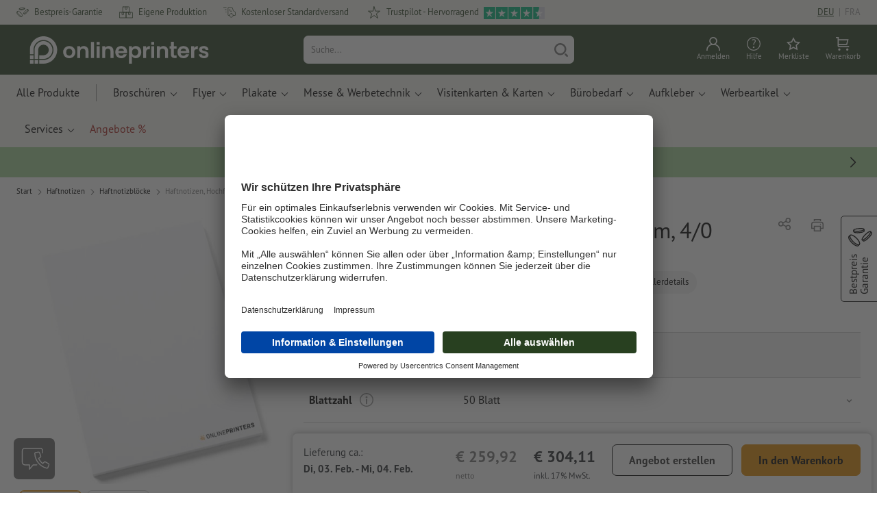

--- FILE ---
content_type: image/svg+xml
request_url: https://de.onlineprinters.lu/$WS/diedruckerei/shopdata/web/images-shops/shops/icons/global.svg
body_size: 49756
content:
<?xml version="1.0" encoding="utf-8"?><svg xmlns="http://www.w3.org/2000/svg" xmlns:xlink="http://www.w3.org/1999/xlink"><symbol viewBox="0 0 12 12" id="icon-12-currency-euro" xmlns="http://www.w3.org/2000/svg"><path d="M9.7 9.62a3.34 3.34 0 0 1-2.27.78 3.17 3.17 0 0 1-3.11-2h4.31V6.8H3.89a7 7 0 0 1-.05-.8 7 7 0 0 1 .05-.8h4.74V3.6H4.32a3.17 3.17 0 0 1 3.11-2 3.34 3.34 0 0 1 2.27.78l.6.54 1.06-1.2-.6-.53A4.9 4.9 0 0 0 7.43 0 4.79 4.79 0 0 0 2.6 3.6h-2v1.6h1.68a7 7 0 0 0 0 .8 7 7 0 0 0 0 .8H.64v1.6h2A4.79 4.79 0 0 0 7.43 12a4.9 4.9 0 0 0 3.33-1.19l.6-.53-1.06-1.2Z"/></symbol><symbol viewBox="0 0 12 12" id="icon-12-star" xmlns="http://www.w3.org/2000/svg"><path d="m11.572 4.27-3.54-.514L6.448.548a.52.52 0 0 0-.9 0l-1.58 3.208-3.54.514a.5.5 0 0 0-.277.853l2.562 2.5-.606 3.526a.5.5 0 0 0 .726.527L6 10.008l3.167 1.665a.5.5 0 0 0 .232.057.5.5 0 0 0 .494-.584L9.287 7.62l2.562-2.5a.5.5 0 0 0-.277-.853Z" class="isnc-icon-wrapper"/></symbol><symbol viewBox="0 0 16 16" id="icon-16-box" xmlns="http://www.w3.org/2000/svg"><g class="irnc-icon-wrapper" stroke="currentColor" fill="none" stroke-linecap="round" stroke-linejoin="round"><path data-cap="butt" data-color="color-2" d="m1.5 3.5 7 3 7-3M8.5 15.5v-9"/><path data-cap="butt" d="m1.5 12.5 7 3 7-3v-9l-7-3-7 3v9z"/></g></symbol><symbol viewBox="0 0 16 16" id="icon-16-bulb" xmlns="http://www.w3.org/2000/svg"><g class="iqnc-icon-wrapper" stroke="currentColor" fill="none" stroke-linecap="round" stroke-linejoin="round"><path d="M13.5 6a5.5 5.5 0 1 0-8 4.895V15.5h5v-4.6a5.5 5.5 0 0 0 3-4.9M5.5 13.5h5"/><path d="M5.5 6A2.5 2.5 0 0 1 8 3.5" data-color="color-2"/></g></symbol><symbol viewBox="0 0 16 16" id="icon-16-calendar" xmlns="http://www.w3.org/2000/svg"><g class="ipnc-icon-wrapper" stroke="currentColor" fill="none" stroke-linecap="round" stroke-linejoin="round" stroke-miterlimit="10"><path data-color="color-2" d="M1.5 5.5h14"/><path d="M14.5 2.5h-12a1 1 0 0 0-1 1v11a1 1 0 0 0 1 1h12a1 1 0 0 0 1-1v-11a1 1 0 0 0-1-1M4.5.5v2M12.5.5v2M8.5.5v2"/></g></symbol><symbol viewBox="0 0 16 16" id="icon-16-check" xmlns="http://www.w3.org/2000/svg"><path fill="none" stroke="currentColor" stroke-linecap="square" class="ionc-icon-wrapper" d="M1 9.5 5.5 14 15 1.5"/></symbol><symbol viewBox="0 0 16 16" id="icon-16-close" xmlns="http://www.w3.org/2000/svg"><g class="innc-icon-wrapper" stroke="currentColor" fill="none" stroke-linecap="round" stroke-linejoin="round" stroke-miterlimit="10"><path data-cap="butt" d="m13.5 2.5-11 11M2.5 2.5l11 11"/></g></symbol><symbol viewBox="0 0 16 16" id="icon-16-comment" xmlns="http://www.w3.org/2000/svg"><path fill="none" stroke="currentColor" stroke-linecap="round" stroke-linejoin="round" stroke-miterlimit="10" d="M15.5 7C15.5 3.41 12.142.5 8 .5S.5 3.41.5 7s3.358 6.5 7.5 6.5q.788-.002 1.532-.137L13.5 15.5v-4.091c1.238-1.159 2-2.705 2-4.409" data-cap="butt" class="imnc-icon-wrapper"/></symbol><symbol viewBox="0 0 23 12" id="icon-16-delivery-fast" xmlns="http://www.w3.org/2000/svg"><g class="ilnc-icon-wrapper" fill="none" stroke="currentColor" stroke-linecap="round" stroke-linejoin="round"><path d="M20.5 9.5h2V6l-3.1-1.5-1.9-4h-7v9h1.96"/><circle cx="16.5" cy="9.5" r="2"/><path d="M7.5 1.5h-7m7 4h-5m5 4h-3m9.54-7.23v2.65h2.65"/></g></symbol><symbol viewBox="0 0 16 16" id="icon-16-duplicate" xmlns="http://www.w3.org/2000/svg"><g class="iknc-icon-wrapper" stroke="currentColor" fill="none" stroke-linecap="round" stroke-linejoin="round"><path data-cap="butt" d="M.5.5h11v11H.5z"/><path data-cap="butt" data-color="color-2" d="M13.5 4.5h2v11h-11v-2"/></g></symbol><symbol viewBox="0 0 16 16" id="icon-16-e-add" xmlns="http://www.w3.org/2000/svg"><g class="ijnc-icon-wrapper" stroke="currentColor" fill="none" stroke-linecap="round" stroke-linejoin="round" stroke-miterlimit="10"><path d="M8.5 1.5v14M1.5 8.5h14"/></g></symbol><symbol viewBox="0 0 16 16" id="icon-16-flash" xmlns="http://www.w3.org/2000/svg"><path fill="none" stroke="currentColor" stroke-linecap="round" stroke-linejoin="round" stroke-miterlimit="10" class="iinc-icon-wrapper" d="M4.5.5h5l-1 4h5l-7 11 1-7h-5z"/></symbol><symbol viewBox="0 0 16 16" id="icon-16-info" xmlns="http://www.w3.org/2000/svg"><g class="ihnc-icon-wrapper" stroke="currentColor"><circle data-color="color-2" data-stroke="none" cx="8.5" cy="5" r="1" stroke="none"/><circle fill="none" stroke-linecap="round" stroke-linejoin="round" stroke-miterlimit="10" cx="8.5" cy="8.5" r="7"/><path data-color="color-2" fill="none" stroke-linecap="round" stroke-linejoin="round" stroke-miterlimit="10" d="M8.5 12.5v-4"/></g></symbol><symbol viewBox="0 0 16 16" id="icon-16-launch" xmlns="http://www.w3.org/2000/svg"><g class="ifnc-icon-wrapper" stroke="#000" fill="none" stroke-linecap="round" stroke-linejoin="round" stroke-miterlimit="10"><path data-color="color-2" d="m15.5.5-8 8M8.5.5h7v7"/><path d="M12.5 9.5v5a1 1 0 0 1-1 1h-10a1 1 0 0 1-1-1v-10a1 1 0 0 1 1-1h5"/></g></symbol><symbol viewBox="0 0 16 16" id="icon-16-launch-app" xmlns="http://www.w3.org/2000/svg"><g class="ignc-icon-wrapper" stroke="#000" fill="none" stroke-linecap="round" stroke-linejoin="round" stroke-miterlimit="10"><path data-color="color-2" d="m15.5.5-8 8M8.5.5h7v7"/><path d="M4.5.5h-3a1 1 0 0 0-1 1v13a1 1 0 0 0 1 1h13a1 1 0 0 0 1-1v-3"/></g></symbol><symbol viewBox="0 0 16 16" id="icon-16-leaf" xmlns="http://www.w3.org/2000/svg"><g class="ienc-icon-wrapper" stroke="currentColor" fill="none" stroke-linecap="round" stroke-linejoin="round" stroke-miterlimit="10"><path d="M3.543 5.006C6.024 2.524 15 1 15 1s-1.524 8.976-4.006 11.457a5.268 5.268 0 1 1-7.451-7.451" data-cap="butt"/><path data-cap="butt" data-color="color-2" d="m1 15 6.5-6.5"/></g></symbol><symbol viewBox="0 0 16 16" id="icon-16-pen" xmlns="http://www.w3.org/2000/svg"><g class="idnc-icon-wrapper" stroke="currentColor" fill="none" stroke-linecap="round" stroke-linejoin="round"><path data-cap="butt" data-color="color-2" d="M13 7 9 3"/><path data-cap="butt" d="m5.5 14.5-5 1 1-5 10-10 4 4-10 10z"/></g></symbol><symbol viewBox="0 0 16 16" id="icon-16-phone" xmlns="http://www.w3.org/2000/svg"><path d="m10.514 9.764-1.222 1.528a12.9 12.9 0 0 1-4.584-4.584l1.528-1.222a1.04 1.04 0 0 0 .3-1.232L5.143 1.117a1.04 1.04 0 0 0-1.21-.583l-2.652.687A1.046 1.046 0 0 0 .51 2.375 15.41 15.41 0 0 0 13.625 15.49a1.044 1.044 0 0 0 1.153-.771l.688-2.651a1.04 1.04 0 0 0-.583-1.21l-3.137-1.393a1.04 1.04 0 0 0-1.232.299" fill="none" stroke="currentColor" stroke-linecap="round" stroke-linejoin="round" class="icnc-icon-wrapper"/></symbol><symbol viewBox="0 0 16 16" id="icon-16-preview" xmlns="http://www.w3.org/2000/svg"><g class="ianc-icon-wrapper" fill="none" stroke="#111" stroke-linecap="round" stroke-linejoin="round" stroke-miterlimit="10"><path d="M.5 8s3-5.5 7.5-5.5S15.5 8 15.5 8s-3 5.5-7.5 5.5S.5 8 .5 8"/><circle data-color="color-2" cx="8" cy="8" r="2.5"/></g></symbol><symbol viewBox="0 0 16 16" id="icon-16-preview-b" xmlns="http://www.w3.org/2000/svg"><g class="ibnc-icon-wrapper" fill="none" stroke="#111" stroke-linecap="round" stroke-linejoin="round" stroke-miterlimit="10"><path d="M.5 8s3-5.5 7.5-5.5S15.5 8 15.5 8s-3 5.5-7.5 5.5S.5 8 .5 8"/><path data-color="color-2" d="M5 8a3 3 0 0 1 3-3m3 3a3 3 0 0 1-3 3M1 15 15 1"/></g></symbol><symbol viewBox="0 0 16 16" id="icon-16-question" xmlns="http://www.w3.org/2000/svg"><g class="hznc-icon-wrapper" stroke="currentColor"><circle cx="8" cy="8" r="7.5" fill="none" stroke-linecap="round" stroke-linejoin="round"/><circle data-color="color-2" data-stroke="none" cx="8.003" cy="12" r="1" fill="currentColor" stroke="none"/><path data-color="color-2" d="M6.5 3.577c.953-.86 3.018-.845 3.423.635C10.453 6.134 8 6.142 8 9" fill="none" stroke-linecap="round" stroke-linejoin="round"/></g></symbol><symbol viewBox="0 0 16 16" id="icon-16-share" xmlns="http://www.w3.org/2000/svg"><g class="hync-icon-wrapper" stroke="currentColor" fill="none" stroke-linecap="round" stroke-linejoin="round" stroke-miterlimit="10"><path data-cap="butt" data-color="color-2" d="m6.12 6.675 3.761-2.35M6.12 9.325l3.761 2.35"/><circle cx="12" cy="3" r="2.5" data-cap="butt"/><circle cx="12" cy="13" r="2.5" data-cap="butt"/><circle cx="4" cy="8" r="2.5" data-cap="butt"/></g></symbol><symbol viewBox="0 0 16 16" id="icon-16-small-right" xmlns="http://www.w3.org/2000/svg"><path fill="none" stroke="currentColor" stroke-linecap="round" stroke-linejoin="round" stroke-miterlimit="10" class="hxnc-icon-wrapper" d="M6.5 3.5 11 8l-4.5 4.5"/></symbol><symbol viewBox="0 0 16 16" id="icon-16-warning" xmlns="http://www.w3.org/2000/svg"><g class="hwnc-icon-wrapper" stroke="currentColor"><circle data-color="color-2" data-stroke="none" cx="8.5" cy="12" r="1" stroke="none"/><path data-color="color-2" fill="none" stroke-linecap="round" stroke-linejoin="round" stroke-miterlimit="10" d="M8.5 6v3.5"/><path fill="none" stroke-linecap="round" stroke-linejoin="round" stroke-miterlimit="10" d="m1.5 14.5 7-13 7 13z"/></g></symbol><symbol viewBox="0 0 24 24" id="icon-24-back" xmlns="http://www.w3.org/2000/svg"><g class="hvnc-icon-wrapper" stroke-linecap="square" stroke-width="2" stroke="currentColor" fill="none" stroke-miterlimit="10"><path data-cap="butt" data-color="color-2" stroke-linecap="butt" d="M22 12H2"/><path d="m9 19-7-7 7-7"/></g></symbol><symbol viewBox="0 0 24 24" id="icon-24-calendar" xmlns="http://www.w3.org/2000/svg"><g class="hlnc-icon-wrapper" stroke-linecap="square" stroke-width="2" stroke="currentColor" fill="none" stroke-miterlimit="10"><path data-color="color-2" d="M17 4V1M7 4V1"/><path data-cap="butt" data-color="color-2" stroke-linecap="butt" d="M1 8h22"/><path d="M1 4h22v18H1z"/></g></symbol><symbol viewBox="0 0 24 24" id="icon-24-calendar-1" xmlns="http://www.w3.org/2000/svg"><path fill="none" stroke="#000" stroke-linecap="square" stroke-miterlimit="10" stroke-width="2" d="M17 4V1M7 4V1"/><path fill="none" stroke="#000" stroke-miterlimit="10" stroke-width="2" d="M1 8h22"/><path fill="none" stroke="#000" stroke-linecap="square" stroke-miterlimit="10" stroke-width="2" d="M1 4h22v18H1z"/><path d="M13.4 19h-1.66v-6.1c-.28.27-.47.45-.58.54l-.9.72-.8-1 2.53-2h1.41Z"/></symbol><symbol viewBox="0 0 24 24" id="icon-24-calendar-2" xmlns="http://www.w3.org/2000/svg"><path fill="none" stroke="#000" stroke-linecap="square" stroke-miterlimit="10" stroke-width="2" d="M17 4V1M7 4V1"/><path fill="none" stroke="#000" stroke-miterlimit="10" stroke-width="2" d="M1 8h22"/><path fill="none" stroke="#000" stroke-linecap="square" stroke-miterlimit="10" stroke-width="2" d="M1 4h22v18H1z"/><path d="M14.79 19H9.3v-1.15l2-2c.59-.6 1-1 1.15-1.25a3 3 0 0 0 .35-.6 1.6 1.6 0 0 0 .12-.61.88.88 0 0 0-.26-.7 1 1 0 0 0-.69-.24 2 2 0 0 0-.89.21 4.4 4.4 0 0 0-.9.6l-.9-1.07a6.5 6.5 0 0 1 1-.7 3.7 3.7 0 0 1 .83-.31 4.5 4.5 0 0 1 1-.11 3 3 0 0 1 1.3.27 2.1 2.1 0 0 1 .88.75 2 2 0 0 1 .31 1.11 2.6 2.6 0 0 1-.19 1 4.1 4.1 0 0 1-.59 1 15 15 0 0 1-1.41 1.42l-1 1v.08h3.42Z"/></symbol><symbol viewBox="0 0 24 24" id="icon-24-calendar-3" xmlns="http://www.w3.org/2000/svg"><path fill="none" stroke="#000" stroke-linecap="square" stroke-miterlimit="10" stroke-width="2" d="M17 4V1M7 4V1"/><path fill="none" stroke="#000" stroke-miterlimit="10" stroke-width="2" d="M1 8h22"/><path fill="none" stroke="#000" stroke-linecap="square" stroke-miterlimit="10" stroke-width="2" d="M1 4h22v18H1z"/><path d="M14.48 12.91a1.82 1.82 0 0 1-.48 1.25 2.4 2.4 0 0 1-1.25.71 2.5 2.5 0 0 1 1.44.58 1.63 1.63 0 0 1 .49 1.24 2.1 2.1 0 0 1-.83 1.76 3.8 3.8 0 0 1-2.34.63 5.7 5.7 0 0 1-2.27-.42v-1.39a5 5 0 0 0 1 .38 4.2 4.2 0 0 0 1.09.15 2.14 2.14 0 0 0 1.21-.28 1 1 0 0 0 .39-.9.8.8 0 0 0-.45-.78 3.2 3.2 0 0 0-1.44-.24h-.59v-1.27h.6a2.8 2.8 0 0 0 1.34-.24.86.86 0 0 0 .42-.82c0-.59-.37-.89-1.12-.89a2.4 2.4 0 0 0-.78.13 3.5 3.5 0 0 0-.89.45l-.77-1.15a4.3 4.3 0 0 1 2.6-.81 3.3 3.3 0 0 1 1.93.49 1.59 1.59 0 0 1 .7 1.42"/></symbol><symbol viewBox="0 0 24 24" id="icon-24-calendar-4" xmlns="http://www.w3.org/2000/svg"><path fill="none" stroke="#000" stroke-linecap="square" stroke-miterlimit="10" stroke-width="2" d="M17 4V1M7 4V1"/><path fill="none" stroke="#000" stroke-miterlimit="10" stroke-width="2" d="M1 8h22"/><path fill="none" stroke="#000" stroke-linecap="square" stroke-miterlimit="10" stroke-width="2" d="M1 4h22v18H1z"/><path d="M15 17.38h-1V19h-1.6v-1.62H9.05v-1.16l3.44-5.07H14v4.94h1Zm-2.6-1.29v-3.07a6 6 0 0 1-.48.86l-1.44 2.18Z"/></symbol><symbol viewBox="0 0 24 24" id="icon-24-calendar-5" xmlns="http://www.w3.org/2000/svg"><path fill="none" stroke="#000" stroke-linecap="square" stroke-miterlimit="10" stroke-width="2" d="M17 4V1M7 4V1"/><path fill="none" stroke="#000" stroke-miterlimit="10" stroke-width="2" d="M1 8h22"/><path fill="none" stroke="#000" stroke-linecap="square" stroke-miterlimit="10" stroke-width="2" d="M1 4h22v18H1z"/><path d="M12.16 14a2.5 2.5 0 0 1 1.81.64 2.28 2.28 0 0 1 .67 1.75 2.53 2.53 0 0 1-.81 2 3.37 3.37 0 0 1-2.32.71 4.55 4.55 0 0 1-2.11-.42v-1.43a4 4 0 0 0 1 .37 4 4 0 0 0 1.06.14c1 0 1.52-.41 1.52-1.24s-.52-1.19-1.57-1.19a3.7 3.7 0 0 0-.63.06 3 3 0 0 0-.56.12l-.66-.36.3-4h4.26v1.41H11.3l-.14 1.54h.19a3.8 3.8 0 0 1 .81-.1"/></symbol><symbol viewBox="0 0 24 24" id="icon-24-calendar-6" xmlns="http://www.w3.org/2000/svg"><path fill="none" stroke="#000" stroke-linecap="square" stroke-miterlimit="10" stroke-width="2" d="M17 4V1M7 4V1"/><path fill="none" stroke="#000" stroke-miterlimit="10" stroke-width="2" d="M1 8h22"/><path fill="none" stroke="#000" stroke-linecap="square" stroke-miterlimit="10" stroke-width="2" d="M1 4h22v18H1z"/><path d="M9.25 15.67a5.23 5.23 0 0 1 1-3.47 3.69 3.69 0 0 1 2.95-1.14 6 6 0 0 1 1.06.08v1.33a4.5 4.5 0 0 0-1-.11 3.25 3.25 0 0 0-1.39.26 1.7 1.7 0 0 0-.81.76 3.4 3.4 0 0 0-.32 1.43h.07a1.84 1.84 0 0 1 1.71-.91 2.08 2.08 0 0 1 1.64.66 2.62 2.62 0 0 1 .6 1.83 2.75 2.75 0 0 1-.71 2 2.6 2.6 0 0 1-2 .73 2.8 2.8 0 0 1-1.52-.4 2.6 2.6 0 0 1-1-1.18 4.35 4.35 0 0 1-.28-1.87m2.83 2.11a1 1 0 0 0 .82-.35 1.6 1.6 0 0 0 .28-1 1.36 1.36 0 0 0-.26-.9 1 1 0 0 0-.8-.34 1.24 1.24 0 0 0-.87.33 1 1 0 0 0-.35.76 1.74 1.74 0 0 0 .33 1.08 1 1 0 0 0 .85.42"/></symbol><symbol viewBox="0 0 24 24" id="icon-24-calendar-7" xmlns="http://www.w3.org/2000/svg"><path fill="none" stroke="#000" stroke-linecap="square" stroke-miterlimit="10" stroke-width="2" d="M17 4V1M7 4V1"/><path fill="none" stroke="#000" stroke-miterlimit="10" stroke-width="2" d="M1 8h22"/><path fill="none" stroke="#000" stroke-linecap="square" stroke-miterlimit="10" stroke-width="2" d="M1 4h22v18H1z"/><path d="M10.08 19 13 12.56H9.16v-1.4h5.63v1l-3 6.8Z"/></symbol><symbol viewBox="0 0 24 24" id="icon-24-calendar-8" xmlns="http://www.w3.org/2000/svg"><path fill="none" stroke="#000" stroke-linecap="square" stroke-miterlimit="10" stroke-width="2" d="M17 4V1M7 4V1"/><path fill="none" stroke="#000" stroke-miterlimit="10" stroke-width="2" d="M1 8h22"/><path fill="none" stroke="#000" stroke-linecap="square" stroke-miterlimit="10" stroke-width="2" d="M1 4h22v18H1z"/><path d="M12 11.05a3 3 0 0 1 1.82.51 1.64 1.64 0 0 1 .7 1.44 1.77 1.77 0 0 1-.34 1 2.9 2.9 0 0 1-1.07.84 3.65 3.65 0 0 1 1.26 1 1.91 1.91 0 0 1-.37 2.68 3.1 3.1 0 0 1-2 .59 3.3 3.3 0 0 1-2-.55A1.81 1.81 0 0 1 9.25 17a2.1 2.1 0 0 1 .35-1.19 3 3 0 0 1 1.15-.92 3 3 0 0 1-1-.91 2 2 0 0 1-.29-1.06 1.61 1.61 0 0 1 .7-1.36 2.93 2.93 0 0 1 1.84-.51m-1.23 5.86a.86.86 0 0 0 .33.72 1.3 1.3 0 0 0 .88.26 1.4 1.4 0 0 0 .92-.26.9.9 0 0 0 .31-.7 1 1 0 0 0-.31-.68 4 4 0 0 0-1-.67c-.74.35-1.12.8-1.12 1.33ZM12 12.26a1.08 1.08 0 0 0-.69.22.74.74 0 0 0-.26.58.88.88 0 0 0 .21.58 2.2 2.2 0 0 0 .75.52 2 2 0 0 0 .73-.5.9.9 0 0 0 .21-.6.7.7 0 0 0-.27-.58 1 1 0 0 0-.68-.22"/></symbol><symbol viewBox="0 0 24 24" id="icon-24-calendar-9" xmlns="http://www.w3.org/2000/svg"><path fill="none" stroke="#000" stroke-linecap="square" stroke-miterlimit="10" stroke-width="2" d="M17 4V1M7 4V1"/><path fill="none" stroke="#000" stroke-miterlimit="10" stroke-width="2" d="M1 8h22"/><path fill="none" stroke="#000" stroke-linecap="square" stroke-miterlimit="10" stroke-width="2" d="M1 4h22v18H1z"/><path d="M14.76 14.5a5.26 5.26 0 0 1-1 3.47 3.69 3.69 0 0 1-3 1.14 5.7 5.7 0 0 1-1-.11v-1.3a3.7 3.7 0 0 0 1 .12 3.2 3.2 0 0 0 1.37-.25 1.73 1.73 0 0 0 .82-.76 3.4 3.4 0 0 0 .33-1.45h-.07a1.7 1.7 0 0 1-.72.71 2.2 2.2 0 0 1-1 .21 2 2 0 0 1-1.61-.66 2.62 2.62 0 0 1-.59-1.83 2.73 2.73 0 0 1 .71-2 2.64 2.64 0 0 1 2-.73 2.87 2.87 0 0 1 1.53.41 2.65 2.65 0 0 1 1 1.18 4.6 4.6 0 0 1 .23 1.85m-2.84-2.11a1 1 0 0 0-.81.36 1.57 1.57 0 0 0-.29 1 1.44 1.44 0 0 0 .26.9 1 1 0 0 0 .8.33 1.24 1.24 0 0 0 .87-.33 1 1 0 0 0 .36-.76 1.72 1.72 0 0 0-.34-1.08 1 1 0 0 0-.85-.42"/></symbol><symbol viewBox="0 0 55.212 34.001" id="icon-24-card" xmlns="http://www.w3.org/2000/svg"><g transform="translate(1 1)"><path fill="none" stroke="#000" stroke-linecap="square" stroke-width="2" d="M9.675 24.001h16.931M36.28 24.001h7.256M49.583 32.001H3.629a3.98 3.98 0 0 1-2.585-.862 2.7 2.7 0 0 1-1.043-2.138v-26A2.7 2.7 0 0 1 1.044.863 3.98 3.98 0 0 1 3.629.001h45.954a3.98 3.98 0 0 1 2.585.862 2.7 2.7 0 0 1 1.043 2.138v26a2.7 2.7 0 0 1-1.043 2.138 3.98 3.98 0 0 1-2.585.862Z"/><path d="M35.3 14.393a3.407 3.407 0 0 0 0-4.784m5.807 8.385a8.606 8.606 0 0 0 0-11.986" fill="none" stroke="#000" stroke-linecap="square" stroke-width="2"/><ellipse cx="2.419" cy="2" rx="2.419" ry="2" transform="translate(26.606 10.001)"/><path fill="none" stroke="#000" stroke-linecap="square" stroke-width="2" d="M9.675 8.001h8.465v6H9.675z"/></g></symbol><symbol viewBox="0 0 24 24" id="icon-24-cart" xmlns="http://www.w3.org/2000/svg"><g class="hjnc-icon-wrapper" stroke-linecap="square" stroke-width="2" stroke="currentColor"><circle data-color="color-2" data-stroke="none" cx="6" cy="22" r="1" stroke="none"/><circle data-color="color-2" data-stroke="none" cx="20" cy="22" r="1" stroke="none"/><circle data-color="color-2" cx="6" cy="22" r="1" fill="none" stroke-miterlimit="10"/><circle data-color="color-2" cx="20" cy="22" r="1" fill="none" stroke-miterlimit="10"/><path d="M1 1h3v14a2 2 0 0 0 2 2h16" fill="none" stroke-miterlimit="10"/><path data-cap="butt" fill="none" stroke-miterlimit="10" stroke-linecap="butt" d="M4 5h17l-2 8H4"/></g></symbol><symbol viewBox="0 0 24 24" id="icon-24-check-small" xmlns="http://www.w3.org/2000/svg"><path fill="none" stroke="currentColor" stroke-miterlimit="10" class="hinc-icon-wrapper" stroke-linecap="square" stroke-width="2" d="m6 12 4 4 8-8"/></symbol><symbol viewBox="0 0 24 24" id="icon-24-close" xmlns="http://www.w3.org/2000/svg"><g class="hhnc-icon-wrapper" stroke-linecap="square" stroke-width="2" stroke="currentColor" fill="none" stroke-miterlimit="10"><path d="M19 5 5 19M19 19 5 5"/></g></symbol><symbol viewBox="0 0 24 24" id="icon-24-comment" xmlns="http://www.w3.org/2000/svg"><path fill="none" stroke="currentColor" stroke-miterlimit="10" d="M20.4 16.8C22 15.2 23 13.2 23 11c0-5-4.9-9-11-9S1 6 1 11s4.9 9 11 9c1.1 0 2.1-.1 3.1-.4L21 22z" class="hgnc-icon-wrapper" stroke-linecap="square" stroke-width="2"/></symbol><symbol viewBox="0 0 24 24" id="icon-24-delete" xmlns="http://www.w3.org/2000/svg"><g class="hfnc-icon-wrapper" stroke-linecap="square" stroke-width="2" stroke="currentColor" fill="none" stroke-miterlimit="10"><path d="M20 9v12a2 2 0 0 1-2 2H6a2 2 0 0 1-2-2V9M1 5h22M8 5V1h8v4"/><path data-color="color-2" d="m15 11.985-6 6M15 17.985l-6-6"/></g></symbol><symbol viewBox="0 0 53.088 39.6" id="icon-24-delivery" xmlns="http://www.w3.org/2000/svg"><g transform="translate(1 1)" fill="none" stroke="#000" stroke-linecap="square" stroke-width="2"><path d="M35.762 8.617h9.366l5.96 10.967V32.9h-6.811M34.059 32.9H16.178"/><path d="M5.96 32.9H0V0h31.5v22.717m6.816-9.4v6.267h7.663"/><ellipse cx="5.109" cy="4.7" rx="5.109" ry="4.7" transform="translate(5.96 28.2)"/><ellipse cx="5.109" cy="4.7" rx="5.109" ry="4.7" transform="translate(34.059 28.2)"/></g></symbol><symbol viewBox="0 0 43.5 34.184" id="icon-24-druckdaten" xmlns="http://www.w3.org/2000/svg"><g transform="translate(1 1)" fill="none" stroke="#000" stroke-width="2"><circle cx="3.388" cy="3.388" r="3.388" transform="translate(11.857 6.776)" stroke-linecap="square"/><path d="m15.592 21.218 10.9-9.946 10.9 9.946"/><path d="m3.966 23.871 7.267-6.631 7.267 6.631"/><circle cx="3.388" cy="3.388" r="3.388" transform="translate(11.857 6.776)" stroke-linecap="square"/><path stroke-linecap="square" d="M0 0h41.5v32.184H0z"/><path stroke-linecap="square" d="M4.235 4.235h33.031v23.714H4.235z"/></g></symbol><symbol viewBox="0 0 24 24" id="icon-24-duplicate" xmlns="http://www.w3.org/2000/svg"><g class="hcnc-icon-wrapper" stroke-linecap="square" stroke-width="2" stroke="currentColor" fill="none" stroke-miterlimit="10"><path data-color="color-2" d="M16 8h6v14H8v-6"/><path d="M2 2h14v14H2z"/></g></symbol><symbol style="enable-background:new 0 0 35.5 38.8" xml:space="preserve" viewBox="0 0 35.5 38.8" id="icon-24-help-profile" xmlns="http://www.w3.org/2000/svg"><path d="M20.9 22.6h-8.4C5.6 22.6 0 27.8 0 34.2h0s6.3 2.6 16.8 2.6 16.8-2.6 16.8-2.6h0c-.1-6.4-5.7-11.6-12.7-11.6zM7.7 8.4c0-4.6 4.1-8.4 9.1-8.4s9.1 3.8 9.1 8.4c0 4.7-4.1 9.6-9.1 9.6s-9.1-4.9-9.1-9.6z" style="fill:none;stroke:#000;stroke-width:2;stroke-linecap:square" transform="translate(1 1)"/></symbol><symbol viewBox="0 0 24 24" id="icon-24-list" xmlns="http://www.w3.org/2000/svg"><g class="hanc-icon-wrapper" stroke-linecap="square" stroke-width="2" stroke="currentColor" fill="none" stroke-miterlimit="10"><path d="M3 1h18v22H3z"/><path data-color="color-2" d="M17 14h-5M8 14H7M14 18h-2M8 18H7M15 10h-3M8 10H7M17 6h-5M8 6H7"/></g></symbol><symbol viewBox="0 0 24 24" id="icon-24-lock" xmlns="http://www.w3.org/2000/svg"><path fill="none" stroke="currentColor" stroke-linecap="square" stroke-miterlimit="10" stroke-width="2" d="M5 11h14.01v11H5z"/><circle cx="12" cy="16.5" r="1.25" fill="currentColor"/><path d="M16 11V6a4 4 0 0 0-8 0v5" fill="none" stroke="currentColor" stroke-linecap="square" stroke-miterlimit="10" stroke-width="2"/></symbol><symbol viewBox="0 0 24 24" id="icon-24-logout" xmlns="http://www.w3.org/2000/svg"><g class="gync-icon-wrapper" stroke-linecap="square" stroke-width="2" stroke="currentColor" fill="none" stroke-miterlimit="10"><path data-cap="butt" data-color="color-2" stroke-linecap="butt" d="M9 12h12"/><path data-color="color-2" d="m17 16 4-4-4-4"/><path d="M19 4V1H5v22h14v-3"/></g></symbol><symbol viewBox="0 0 24 24" id="icon-24-menu" xmlns="http://www.w3.org/2000/svg"><g class="gwnc-icon-wrapper" stroke-linecap="square" stroke-width="2" stroke="currentColor" fill="none" stroke-miterlimit="10"><path data-color="color-2" d="M1 12h22"/><path d="M1 5h22M1 19h22"/></g></symbol><symbol viewBox="0 0 24 24" id="icon-24-menu-dots" xmlns="http://www.w3.org/2000/svg"><g class="gxnc-icon-wrapper" fill="currentColor"><circle cx="12" cy="4" r="2"/><circle cx="12" cy="12" r="2"/><circle cx="12" cy="20" r="2"/></g></symbol><symbol viewBox="0 0 24 24" id="icon-24-move-up" xmlns="http://www.w3.org/2000/svg"><g class="gvnc-icon-wrapper" stroke-linecap="square" stroke-width="2" stroke="currentColor" fill="none" stroke-miterlimit="10"><path data-cap="butt" stroke-linecap="butt" d="M12 17V2"/><path d="m18 8-6-6-6 6"/><path data-color="color-2" d="M22 22H2"/></g></symbol><symbol viewBox="0 0 40.667 40.878" id="icon-24-online-gestalten" xmlns="http://www.w3.org/2000/svg"><g fill="none" stroke="#000" stroke-width="2"><path stroke-linecap="square" d="M9.676 4.726v7.03"/><path d="M34.282 11.756h5.273M1 11.757h20.061M34.9 4.727h4.767v35.151H1V4.727h27.091"/><path d="m21.43 18.419-3.515-3.515L30.879 1.94a2.485 2.485 0 0 1 3.515 0h0a2.485 2.485 0 0 1 0 3.515Zm-10.192 1.705a3.515 3.515 0 0 1 4.971 4.971c-1.373 1.373-6.214 1.243-6.214 1.243s-.13-4.841 1.243-6.214ZM7.919 32.847h24.606" stroke-linecap="square"/></g></symbol><symbol viewBox="0 0 24 24" id="icon-24-pen" xmlns="http://www.w3.org/2000/svg"><g class="gtnc-icon-wrapper" stroke-linecap="square" stroke-width="2" stroke="currentColor" fill="none" stroke-miterlimit="10"><path data-cap="butt" data-color="color-2" stroke-linecap="butt" d="m19 9-4-4"/><path d="m7 21-5 1 1-5L18 2l4 4z"/></g></symbol><symbol viewBox="0 0 24 24" id="icon-24-phone" xmlns="http://www.w3.org/2000/svg"><path d="M15.308 14.188 13.167 16.3a17.4 17.4 0 0 1-3.092-2.375A17.6 17.6 0 0 1 7.7 10.832l2.11-2.141A.92.92 0 0 0 10 7.686L7.8 2.558a.92.92 0 0 0-1.078-.525L2.688 3.1A.92.92 0 0 0 2 4.016a19.4 19.4 0 0 0 5.49 12.493A19.4 19.4 0 0 0 19.986 22a.915.915 0 0 0 .917-.687l1.066-4.036a.92.92 0 0 0-.524-1.078L16.316 14a.92.92 0 0 0-1.008.188Z" fill="none" stroke="currentColor" stroke-miterlimit="10" class="gsnc-icon-wrapper" stroke-linecap="square" stroke-width="2"/></symbol><symbol viewBox="0 0 24 24" id="icon-24-preferences" xmlns="http://www.w3.org/2000/svg"><g stroke-linecap="square" stroke-width="2" fill="none" stroke="#212121" class="grnc-icon-wrapper" stroke-miterlimit="10"><path d="M14 4h9M1 4h3M22 12h1M1 12h11M14 20h9M1 20h3"/><circle cx="7" cy="4" r="3"/><circle cx="15" cy="12" r="3"/><circle cx="7" cy="20" r="3"/></g></symbol><symbol viewBox="0 0 24 24" id="icon-24-preview" xmlns="http://www.w3.org/2000/svg"><g class="gpnc-icon-wrapper" stroke-linecap="square" stroke-width="2" fill="none" stroke="currentColor" stroke-miterlimit="10"><path d="M2 12s4-7 10-7 10 7 10 7-4 7-10 7-10-7-10-7z"/><circle data-color="color-2" cx="12" cy="12" r="3"/></g></symbol><symbol viewBox="0 0 24 24" id="icon-24-preview-b" xmlns="http://www.w3.org/2000/svg"><g class="gqnc-icon-wrapper" stroke-linecap="square" stroke-width="2" fill="none" stroke="currentColor" stroke-miterlimit="10"><path d="M2 12s4-7 10-7 10 7 10 7-4 7-10 7-10-7-10-7z"/><circle data-color="color-2" cx="12" cy="12" r="3"/><path data-color="color-2" d="M3 21 21 3"/></g></symbol><symbol viewBox="0 0 24 24" id="icon-24-printer" xmlns="http://www.w3.org/2000/svg"><g class="gonc-icon-wrapper" stroke-linecap="square" stroke-width="2" stroke="currentColor"><circle data-stroke="none" cx="18" cy="10" r="1" stroke="none"/><path data-color="color-2" fill="none" stroke-miterlimit="10" d="M6 3V1h12v2"/><path d="M6 18H1v-8a4 4 0 0 1 4-4h14a4 4 0 0 1 4 4v8h-5" fill="none" stroke-miterlimit="10"/><path data-color="color-2" fill="none" stroke-miterlimit="10" d="M6 14h12v9H6z"/></g></symbol><symbol viewBox="0 0 24 24" id="icon-24-profile" xmlns="http://www.w3.org/2000/svg"><g class="gnnc-icon-wrapper" stroke-linecap="square" stroke-width="2" stroke="currentColor" fill="none" stroke-miterlimit="10"><path data-color="color-2" d="M1 23c0-5.523 4.477-10 10-10h2c5.523 0 10 4.477 10 10"/><circle cx="12" cy="7" r="6"/></g></symbol><symbol viewBox="0 0 24 24" id="icon-24-question" xmlns="http://www.w3.org/2000/svg"><g class="gmnc-icon-wrapper" stroke-linecap="square" stroke-width="2" stroke="currentColor"><circle cx="12" cy="12" r="11" fill="none" stroke-miterlimit="10"/><circle data-color="color-2" data-stroke="none" cx="12" cy="18" r="1" fill="currentColor" stroke="none"/><path data-color="color-2" d="M9.853 6.56c1.98-.875 4.542-.771 5.417.645s.271 3.063-1.229 4.334S12 13.5 12 14.5" fill="none" stroke-miterlimit="10"/></g></symbol><symbol xml:space="preserve" viewBox="0 0 24 24" id="icon-24-search" xmlns="http://www.w3.org/2000/svg"><g class="glnc-icon-wrapper" fill="none" stroke="currentColor" stroke-width="2" stroke-linecap="square" stroke-miterlimit="10"><path class="glst0" d="m22 22-4-4"/><circle class="glst0" cx="10" cy="10" r="8"/></g></symbol><symbol viewBox="0 0 24 24" id="icon-24-shape-star" xmlns="http://www.w3.org/2000/svg"><path d="m23.144 8.541-7.081-1.029L12.9 1.1a1.04 1.04 0 0 0-1.794 0L7.937 7.512.856 8.541A1 1 0 0 0 .3 10.246l5.125 4.994-1.209 7.053a1 1 0 0 0 1.451 1.054L12 20.018l6.333 3.329a1 1 0 0 0 1.451-1.054l-1.209-7.053 5.125-4.994a1 1 0 0 0-.554-1.705Z" class="gknc-icon-wrapper"/></symbol><symbol viewBox="0 0 24 24" id="icon-24-share" xmlns="http://www.w3.org/2000/svg"><g class="gjnc-icon-wrapper" stroke-linecap="square" stroke-width="2" stroke="currentColor" fill="none" stroke-miterlimit="10"><path data-cap="butt" data-color="color-2" stroke-linecap="butt" d="m8.6 10.2 6.8-3.4M8.6 13.7l6.8 3.4"/><circle cx="5" cy="12" r="4"/><circle cx="19" cy="5" r="4"/><circle cx="19" cy="19" r="4"/></g></symbol><symbol viewBox="0 0 49 42" id="icon-24-shopping-cart" xmlns="http://www.w3.org/2000/svg"><path d="M1 1h6.36v22.78" style="fill:none;stroke:#000;stroke-linecap:square;stroke-width:2px"/><circle cx="10" cy="37" r="4" style="fill:none;stroke:#000;stroke-linecap:square;stroke-width:2px"/><circle cx="44" cy="37" r="4" style="fill:none;stroke:#000;stroke-linecap:square;stroke-width:2px"/><path d="M7.37 6.7h36.6L39.2 23.78H7.37a3.02 3.02 0 0 0-3.18 2.85h0c.1 1.66 1.52 2.94 3.18 2.85h39.78" style="fill:none;stroke:#000;stroke-linecap:square;stroke-width:2px"/></symbol><symbol viewBox="0 0 24 24" id="icon-24-single-03" xmlns="http://www.w3.org/2000/svg"><g class="ghnc-icon-wrapper" stroke-linecap="square" stroke-width="2" stroke="currentColor" fill="none" stroke-miterlimit="10"><path data-color="color-2" d="M1 23c0-5.523 4.477-10 10-10h2c5.523 0 10 4.477 10 10"/><circle cx="12" cy="7" r="6"/></g></symbol><symbol viewBox="0 0 24 24" id="icon-24-small-right" xmlns="http://www.w3.org/2000/svg"><path fill="none" stroke="currentColor" stroke-miterlimit="10" class="ggnc-icon-wrapper" stroke-linecap="square" stroke-width="2" d="m10 8 4 4-4 4"/></symbol><symbol viewBox="0 0 24 24" id="icon-24-star" xmlns="http://www.w3.org/2000/svg"><path fill="none" stroke="currentColor" stroke-miterlimit="10" class="genc-icon-wrapper" stroke-linecap="square" stroke-width="2" d="m12 2.49 3.09 6.26L22 9.754l-5 4.874 1.18 6.882L12 18.262 5.82 21.51 7 14.628 2 9.754 8.91 8.75z"/></symbol><symbol viewBox="0 0 18.07 18.11" id="icon-24-star-1" xmlns="http://www.w3.org/2000/svg"><path fill="none" stroke="#000" stroke-linecap="square" stroke-miterlimit="10" d="m9.04 1.18 2.47 5.26 5.53.85-4 4.1.94 5.79-4.94-2.74-4.95 2.74.95-5.79-4-4.1 5.53-.85 2.47-5.26z"/></symbol><symbol viewBox="0 0 24 24" id="icon-24-zoom-in" xmlns="http://www.w3.org/2000/svg"><g class="gdnc-icon-wrapper" stroke-linecap="square" stroke-width="2" stroke="currentColor" fill="none" stroke-miterlimit="10"><path data-color="color-2" d="m22 22-4-4"/><circle cx="10" cy="10" r="8"/><path data-color="color-2" d="M10 7v6M13 10H7"/></g></symbol><symbol viewBox="0 0 48 48" id="icon-48-agenda-bookmark" xmlns="http://www.w3.org/2000/svg"><g class="gcnc-icon-wrapper" stroke-linecap="square" stroke-width="2" stroke="currentColor" fill="none" stroke-miterlimit="10"><path data-cap="butt" data-color="color-2" stroke-linecap="butt" d="M35 2v44"/><path data-color="color-2" d="M26 2v17l-6-4-6 4V2"/><path d="M38 2H6v44h32a4 4 0 0 0 4-4V6a4 4 0 0 0-4-4z"/></g></symbol><symbol viewBox="0 0 48 48" id="icon-48-attach" xmlns="http://www.w3.org/2000/svg"><path fill="none" stroke="currentColor" stroke-miterlimit="10" d="M43.9 22.7 26.3 40.4c-5.1 5.1-13.3 5.1-18.4 0h0c-5.1-5.1-5.1-13.3 0-18.4L23.4 6.4c3.5-3.5 9.2-3.5 12.7 0h0c3.5 3.5 3.5 9.2 0 12.7L22 33.3c-2 2-5.1 2-7.1 0h0c-2-2-2-5.1 0-7.1l12-12" class="gbnc-icon-wrapper" stroke-linecap="square" stroke-width="2"/></symbol><symbol viewBox="0 0 48 48" id="icon-48-bag" xmlns="http://www.w3.org/2000/svg"><g class="ganc-icon-wrapper" stroke-linecap="square" stroke-width="2" stroke="currentColor" fill="none" stroke-miterlimit="10"><path d="M41 46h0H7V12h34z"/><path data-color="color-2" d="M16 18v-8c0-4.4 3.6-8 8-8h0c4.4 0 8 3.6 8 8v8"/></g></symbol><symbol viewBox="0 0 48 48" id="icon-48-board" xmlns="http://www.w3.org/2000/svg"><g class="fznc-icon-wrapper" stroke-linecap="butt" stroke-width="2" stroke="currentColor" fill="none" stroke-miterlimit="10"><path data-cap="butt" d="M46 44 35 4H8L2 36M8 4l11 40M15.975 33h27"/></g></symbol><symbol viewBox="0 0 48 48" id="icon-48-book-open-2" xmlns="http://www.w3.org/2000/svg"><g class="fync-icon-wrapper" stroke-linecap="square" stroke-width="2" stroke="currentColor" fill="none" stroke-miterlimit="10"><path d="m2 4 22 6 22-6v34l-22 6-22-6z"/><path data-color="color-2" d="m10 31.9 8 2.2M18 16.7l-8-2.2M18 25.1l-8-2.2M38 31.9l-8 2.2M30 16.7l8-2.2M30 25.1l8-2.2"/></g></symbol><symbol viewBox="0 0 48 48" id="icon-48-calendar-date" xmlns="http://www.w3.org/2000/svg"><g class="fxnc-icon-wrapper" stroke-linecap="square" stroke-width="2" stroke="currentColor" fill="none" stroke-miterlimit="10"><path data-color="color-2" d="M9 31h30M18 23v16M30 23v16"/><path d="M40 6h6v39H2V6h11M13 11V2M35 11V2M2 17h44M18 6h17"/></g></symbol><symbol viewBox="0 0 48 48" id="icon-48-card" xmlns="http://www.w3.org/2000/svg"><g class="fwnc-icon-wrapper" fill="none" stroke="currentColor" stroke-linecap="square" stroke-miterlimit="10" stroke-width="2"><path d="M43 41H5a2.94 2.94 0 0 1-3-2.89V12a2.94 2.94 0 0 1 2.89-3H43a2.94 2.94 0 0 1 3 2.89V38a2.94 2.94 0 0 1-2.89 3zM28.44 22.35h10m-10 8h10"/><path d="M10.44 20.35h12v12h-12z"/></g></symbol><symbol viewBox="0 0 48 48" id="icon-48-delivery" xmlns="http://www.w3.org/2000/svg"><g class="fvnc-icon-wrapper" stroke-linecap="square" stroke-width="2" stroke="currentColor" fill="none" stroke-miterlimit="10"><path d="M31 38H17M29 13h11l6 11v13.999L41 38M7 38H2V5h27v23"/><circle data-color="color-2" cx="36" cy="38" r="5"/><circle data-color="color-2" cx="12" cy="38" r="5"/><path data-color="color-2" d="M34 18v6h6"/></g></symbol><symbol viewBox="0 0 48 48" id="icon-48-design" xmlns="http://www.w3.org/2000/svg"><g class="func-icon-wrapper" stroke-linecap="square" stroke-width="2" stroke="currentColor" fill="none" stroke-miterlimit="10"><path d="M12 6v8"/><path data-cap="butt" stroke-linecap="butt" d="M40 14h6M2 14h22.828M40.575 6H46v40H2V6h30.828"/><path data-color="color-2" d="m25.248 21.581-4-4L36 2.828a2.83 2.83 0 0 1 4 0h0a2.83 2.83 0 0 1 0 4zm-11.598 1.94a4 4 0 0 1 5.657 5.657c-1.562 1.562-7.071 1.414-7.071 1.414s-.148-5.509 1.414-7.071zM10 38h28"/></g></symbol><symbol viewBox="0 0 48 48" id="icon-48-drink-list" xmlns="http://www.w3.org/2000/svg"><g class="ftnc-icon-wrapper" stroke-linecap="square" stroke-width="2" stroke="currentColor" fill="none" stroke-miterlimit="10"><path d="M38 46 6 43V5l32-3v44z"/><path data-color="color-2" d="M44 6v36"/><path d="M21 27a7 7 0 0 0 7-7 25.9 25.9 0 0 0-2-8.5L16 12a21.6 21.6 0 0 0-2 8 7 7 0 0 0 7 7Z"/><path data-cap="butt" stroke-linecap="butt" d="M21 27v8.25"/><path d="m16 35 10 .5"/></g></symbol><symbol viewBox="0 0 48 48" id="icon-48-event-ticket" xmlns="http://www.w3.org/2000/svg"><g class="fsnc-icon-wrapper" stroke-linecap="square" stroke-width="2" stroke="currentColor" fill="none" stroke-miterlimit="10"><path d="M40 24a6 6 0 0 1 6-6V8H2v10a6 6 0 1 1 0 12v10h44V30a6 6 0 0 1-6-6z"/><path data-color="color-2" d="M16 20h16M16 28h16"/></g></symbol><symbol viewBox="0 0 48 48" id="icon-48-falzflyer" xmlns="http://www.w3.org/2000/svg"><g class="frnc-icon-wrapper" fill="none" stroke="currentColor" stroke-width="2"><path stroke-miterlimit="10" d="M17 10v34M31 4v34"/><path stroke-linecap="square" stroke-linejoin="round" d="m31 38-14 6-14-6V4l14 6 14-6 14 6v34z"/></g></symbol><symbol viewBox="0 0 48 48" id="icon-48-file" xmlns="http://www.w3.org/2000/svg"><g class="fonc-icon-wrapper" stroke-linecap="square" stroke-width="2" stroke="currentColor" fill="none" stroke-miterlimit="10"><path data-cap="butt" stroke-linecap="butt" d="M30 2v12h12"/><path d="M30 2H6v44h36V14z"/></g></symbol><symbol viewBox="0 0 48 48" id="icon-48-file-bookmark" xmlns="http://www.w3.org/2000/svg"><g class="fqnc-icon-wrapper" stroke-linecap="square" stroke-width="2" stroke="currentColor" fill="none" stroke-miterlimit="10"><path d="M6 2h36v44H6z"/><path data-color="color-2" d="M36 7v15l-6-5-6 5V7"/></g></symbol><symbol viewBox="0 0 48 48" id="icon-48-file-image" xmlns="http://www.w3.org/2000/svg"><g class="fpnc-icon-wrapper" stroke-linecap="square" stroke-width="2" stroke="currentColor" fill="none" stroke-miterlimit="10"><path d="M6 2h36v44H6z"/><path data-color="color-2" d="m14 34 15-15 7 15H14z"/><circle data-color="color-2" cx="17.5" cy="15.5" r="3.5"/></g></symbol><symbol viewBox="0 0 48 48" id="icon-48-flag-simple" xmlns="http://www.w3.org/2000/svg"><g class="fnnc-icon-wrapper" stroke-linecap="square" stroke-width="2" stroke="currentColor" fill="none" stroke-miterlimit="10"><path data-color="color-2" d="M6 2v44"/><path d="M12 6h30v22H12z"/></g></symbol><symbol viewBox="0 0 48 48" id="icon-48-image" xmlns="http://www.w3.org/2000/svg"><g class="fmnc-icon-wrapper" stroke-linecap="square" stroke-width="2" stroke="currentColor" fill="none" stroke-miterlimit="10"><path d="M6 2h36v44H6z"/><path data-color="color-2" d="m14 34 15-15 7 15H14z"/><circle data-color="color-2" cx="17.5" cy="15.5" r="3.5"/></g></symbol><symbol viewBox="0 0 48 48" id="icon-48-info-point" xmlns="http://www.w3.org/2000/svg"><g class="flnc-icon-wrapper" stroke-linecap="square" stroke-width="2" stroke="currentColor" fill="none" stroke-miterlimit="10"><path d="M24 11h0a4.5 4.5 0 0 1-4.5-4.5h0A4.5 4.5 0 0 1 24 2h0a4.5 4.5 0 0 1 4.5 4.5h0A4.5 4.5 0 0 1 24 11Zm-8 15v-7a4 4 0 0 1 4-4h1l3 4 3-4h1a4 4 0 0 1 4 4v7"/><path data-color="color-2" d="M11 26h26v6H11zM33 32v14H15V32"/></g></symbol><symbol viewBox="0 0 48 48" id="icon-48-klappkarte" xmlns="http://www.w3.org/2000/svg"><path fill="none" stroke="currentColor" stroke-miterlimit="10" stroke-width="2" d="M38 12V4L2 12v34h44V12H2" class="fknc-icon-wrapper"/></symbol><symbol viewBox="0 0 48 48" id="icon-48-mail" xmlns="http://www.w3.org/2000/svg"><g class="fjnc-icon-wrapper" stroke-linecap="square" stroke-width="2" stroke="currentColor" fill="none" stroke-miterlimit="10"><path data-cap="butt" data-color="color-2" stroke-linecap="butt" d="M3.23 7.118 24 26 44.77 7.118"/><rect x="2" y="6" width="44" height="36" rx="4"/></g></symbol><symbol viewBox="0 0 48 48" id="icon-48-medical-mask" xmlns="http://www.w3.org/2000/svg"><g class="finc-icon-wrapper" stroke-linecap="square" stroke-width="2" stroke="currentColor" fill="none" stroke-miterlimit="10"><path d="M38 37.325V10a4 4 0 0 1 8 0v16c0 8.837-9 14-22 14S2 34.837 2 26V10a4 4 0 0 1 8 0v27.327" data-cap="butt" stroke-linecap="butt"/><path d="M38 12.687A33.1 33.1 0 0 0 24 10a33.1 33.1 0 0 0-14 2.687" data-cap="butt" stroke-linecap="butt"/><path d="M32 20.253c-2.434-.165-5.114-.253-8-.253s-5.566.088-8 .253m16 9.494c-2.434.165-5.114.253-8 .253s-5.566-.088-8-.253" data-color="color-2"/></g></symbol><symbol viewBox="0 0 48 48" id="icon-48-newsletter" xmlns="http://www.w3.org/2000/svg"><g class="fhnc-icon-wrapper" stroke-linecap="square" stroke-width="2" stroke="currentColor" fill="none" stroke-miterlimit="10"><path data-cap="butt" stroke-linecap="butt" d="M10 16.2 2 22v24h44V22l-8-5.8"/><path data-cap="butt" stroke-linecap="butt" d="M10 26.4V2h28v24.4M2 22l44 24M46 22 24 34"/><path data-color="color-2" d="M18 12h12M18 20h12"/></g></symbol><symbol viewBox="0 0 48 48" id="icon-48-note" xmlns="http://www.w3.org/2000/svg"><g class="fgnc-icon-wrapper" fill="none" stroke="currentColor" stroke-miterlimit="10" stroke-width="2"><path d="M30 42V30h12"/><path stroke-linecap="square" d="M30 42H6V6h36v24z"/></g></symbol><symbol viewBox="0 0 48 48" id="icon-48-ordner" xmlns="http://www.w3.org/2000/svg"><g class="ffnc-icon-wrapper" fill="none" stroke="currentColor" stroke-miterlimit="10" stroke-width="2"><path d="M14 4h20v40H14z"/><path stroke-linecap="square" d="M20 11h8m-8 7h8m-8 7h8"/><circle cx="24" cy="34" r="4" stroke-linecap="square"/></g></symbol><symbol viewBox="0 0 48 48" id="icon-48-plant-leaf" xmlns="http://www.w3.org/2000/svg"><g class="fenc-icon-wrapper" stroke-linecap="square" stroke-width="2" stroke="currentColor" fill="none" stroke-miterlimit="10"><path d="M14 16C22.5 7.5 44 4 44 4s-2.9 20.9-12 30c-9.9 9.9-21.3 3.3-21.3 3.3S4.1 25.9 14 16z"/><path data-color="color-2" d="M26 22 4 44"/></g></symbol><symbol viewBox="0 0 48 48" id="icon-48-play" xmlns="http://www.w3.org/2000/svg"><path fill="currentColor" d="M41.9 24a3.13 3.13 0 0 0-1.3-2.5l-30-21A3.12 3.12 0 0 0 7.5.3 3.15 3.15 0 0 0 5.9 3v42a3.15 3.15 0 0 0 1.6 2.7 3.12 3.12 0 0 0 3.1-.2l30-21a3.13 3.13 0 0 0 1.3-2.5"/></symbol><symbol viewBox="0 0 48 48" id="icon-48-present" xmlns="http://www.w3.org/2000/svg"><g class="fcnc-icon-wrapper" stroke-linecap="square" stroke-width="2" stroke="currentColor" fill="none" stroke-miterlimit="10"><path d="M42 26v15a4 4 0 0 1-4 4H10a4 4 0 0 1-4-4V26M2 12.003h44v8H2z"/><path data-color="color-2" d="M28 12.003V45h-8V12.003"/><path data-color="color-2" d="M8 7a5.174 5.174 0 0 1 5.334-5C21.222 2 24 12 24 12H13.334A5.175 5.175 0 0 1 8 7Zm26.666 5H24S26.778 2 34.666 2A5.174 5.174 0 0 1 40 7a5.175 5.175 0 0 1-5.334 5Z"/></g></symbol><symbol viewBox="0 0 48 48" id="icon-48-question-mark" xmlns="http://www.w3.org/2000/svg"><g class="fbnc-icon-wrapper" stroke-linecap="square" stroke-width="2" stroke="currentColor"><circle data-color="color-2" cx="24" cy="42" r="2" fill="none" stroke-miterlimit="10"/><circle data-color="color-2" data-stroke="none" cx="24" cy="42" r="2" stroke="none"/><path d="M14 6a23.86 23.86 0 0 1 11-3c7 0 11 4 11 10 0 10-12 10-12 20" fill="none" stroke-miterlimit="10"/></g></symbol><symbol viewBox="0 0 48 48" id="icon-48-read" xmlns="http://www.w3.org/2000/svg"><g class="fanc-icon-wrapper" stroke-linecap="square" stroke-width="2" stroke="currentColor" fill="none" stroke-miterlimit="10"><path data-cap="butt" data-color="color-2" stroke-linecap="butt" d="M24 10v34"/><path d="m2 4 22 6 22-6v34l-22 6-22-6z"/></g></symbol><symbol viewBox="0 0 48 48" id="icon-48-reload" xmlns="http://www.w3.org/2000/svg"><g class="eznc-icon-wrapper" stroke-linecap="square" stroke-width="2" stroke="currentColor" fill="none" stroke-miterlimit="10"><path data-cap="butt" d="M4 24C4 13 13 4 24 4c7.8 0 14.6 4.5 17.9 11" stroke-linecap="butt"/><path data-cap="butt" data-color="color-2" d="M44 24c0 11-9 20-20 20-7.8 0-14.6-4.5-17.9-11" stroke-linecap="butt"/><path d="M43.6 3.3 42 15.2l-11.9-1.6"/><path data-color="color-2" d="M4.4 44.7 6 32.8l11.9 1.6"/></g></symbol><symbol viewBox="0 0 48 48" id="icon-48-roll" xmlns="http://www.w3.org/2000/svg"><g class="eync-icon-wrapper" fill="none" stroke="currentColor" stroke-miterlimit="10" stroke-width="2"><path d="M24 32H2V2h31"/><path d="M24 7v31c0 4.4 5 8 11 8s11-3.6 11-8V7"/><ellipse cx="35" cy="7.5" rx="11" ry="5.5" stroke-linecap="square"/><path stroke-linecap="square" d="M36 8h-2"/></g></symbol><symbol viewBox="0 0 48 48" id="icon-48-rollup" xmlns="http://www.w3.org/2000/svg"><path fill="none" stroke="currentColor" stroke-linecap="square" stroke-miterlimit="10" stroke-width="2" d="M12 8h24v30H12zm3 34v2m18-2v2M8 42h32M8 4h32" class="exnc-icon-wrapper"/></symbol><symbol viewBox="0 0 48 48" id="icon-48-sign" xmlns="http://www.w3.org/2000/svg"><g class="evnc-icon-wrapper" stroke-linecap="square" stroke-width="2" stroke="currentColor" fill="none" stroke-miterlimit="10"><path data-color="color-2" d="M2 46h44"/><path d="M5 39s1.448-9.448 3.657-11.657L32.343 3.657a5.657 5.657 0 0 1 8 0h0a5.657 5.657 0 0 1 0 8L16.657 35.343C14.449 37.55 5 39 5 39z"/><path data-cap="butt" d="M9 27c3 0 4.5.5 6 2s2 3 2 6" stroke-linecap="butt"/><path data-color="color-2" d="m42 17 2 2-8 8"/></g></symbol><symbol viewBox="0 0 48 48" id="icon-48-sign-board" xmlns="http://www.w3.org/2000/svg"><g class="ewnc-icon-wrapper" stroke-linecap="square" stroke-width="2" stroke="currentColor" fill="none" stroke-miterlimit="10"><path data-cap="butt" data-color="color-2" stroke-linecap="butt" d="M10 18 20 6M38 18 28 6"/><circle data-color="color-2" cx="24" cy="6" r="4"/><path d="M2 18h44v28H2z"/></g></symbol><symbol viewBox="0 0 48 48" id="icon-48-sticker" xmlns="http://www.w3.org/2000/svg"><g class="eunc-icon-wrapper" stroke-linecap="square" stroke-width="2" stroke="currentColor" fill="none" stroke-miterlimit="10"><path d="M45.67 20.33a21.988 21.988 0 1 0-25.34 25.34Z"/><path d="M45.67 20.33a21.883 21.883 0 0 0-25.34 25.34" data-cap="butt" stroke-linecap="butt"/></g></symbol><symbol viewBox="0 0 48 48" id="icon-48-stopwatch" xmlns="http://www.w3.org/2000/svg"><g class="etnc-icon-wrapper" stroke-linecap="square" stroke-width="2" stroke="currentColor" fill="none" stroke-miterlimit="10"><path data-color="color-2" d="M18 2h12M24 2v3M24 18v10h10"/><circle cx="24" cy="28" r="18"/><path data-color="color-2" d="m38 9 6 6"/></g></symbol><symbol viewBox="0 0 48 48" id="icon-48-table" xmlns="http://www.w3.org/2000/svg"><g class="esnc-icon-wrapper" stroke-linecap="square" stroke-width="2" stroke="currentColor" fill="none" stroke-miterlimit="10"><path data-color="color-2" d="M11 22v10M37 22v10M42 22v20M6 22v20"/><path data-cap="butt" stroke-linecap="butt" d="M2 16h44"/><path d="M2 22v-6l9-10h26l9 10v6z"/></g></symbol><symbol viewBox="0 0 48 48" id="icon-48-toast" xmlns="http://www.w3.org/2000/svg"><g class="ernc-icon-wrapper" stroke-linecap="square" stroke-width="2" stroke="currentColor" fill="none" stroke-miterlimit="10"><path d="M11.332 30.954 9.138 43.393M3.224 42.35l11.818 2.084"/><path data-cap="butt" stroke-linecap="butt" d="m5.945 16.429 15.391 2.714"/><path d="M21.988 5.042a113.4 113.4 0 0 1-1.33 19.058A8 8 0 1 1 4.9 21.322a113.4 113.4 0 0 1 5.27-18.364Z"/><path data-color="color-2" d="m36.679 30.952 2.193 12.439M32.958 44.434l11.818-2.084"/><path data-cap="butt" data-color="color-2" stroke-linecap="butt" d="m26.649 19.146 15.406-2.717"/><path d="M37.83 2.958a113.4 113.4 0 0 1 5.27 18.364A8 8 0 1 1 27.342 24.1a113.4 113.4 0 0 1-1.33-19.059Z" data-color="color-2"/></g></symbol><symbol viewBox="0 0 48 48" id="icon-48-tshirt" xmlns="http://www.w3.org/2000/svg"><path fill="none" stroke="currentColor" stroke-miterlimit="10" d="M32 4c0 4.4-3.6 8-8 8s-8-3.6-8-8h-6L2 8v12h8v24h28V20h8V8l-8-4z" class="eqnc-icon-wrapper" stroke-linecap="square" stroke-width="2"/></symbol><symbol viewBox="0 0 48 48" id="icon-48-wash-hands" xmlns="http://www.w3.org/2000/svg"><g class="epnc-icon-wrapper" stroke-linecap="square" stroke-width="2" stroke="currentColor" fill="none" stroke-miterlimit="10"><path d="m37 30 4.365-2.5a3.054 3.054 0 0 1 4.157 1.119l.036.062a3.136 3.136 0 0 1-.7 4l-8.117 6.7a3.96 3.96 0 0 1-1.675.817l-15.4 3.422a4 4 0 0 1-3.086-.577l-9.572-6.371A4 4 0 0 0 4.789 36H2V24l7.1-.789a8 8 0 0 1 3.692.461l5.465 2.049a8 8 0 0 0 1.528.406l10.224 1.659A3.223 3.223 0 0 1 33 31h0a3.223 3.223 0 0 1-2.992 3.214L19 35"/><path d="M19 18c0-2.209 4-8 4-8s4 5.791 4 8a4 4 0 0 1-8 0ZM20 4h24.999M31 22v-8a4 4 0 0 1 4-4h6a4 4 0 0 1 4 4v8" data-color="color-2"/><path data-cap="butt" data-color="color-2" stroke-linecap="butt" d="M38 4v6"/></g></symbol><symbol viewBox="0 0 74.621 74.621" id="icon-48-zoom" xmlns="http://www.w3.org/2000/svg"><g transform="translate(-1242.5 -465.5)" fill="none" stroke="currentColor" stroke-linecap="round" stroke-linejoin="round" stroke-width="3"><path d="m1315 538-14-14"/><circle cx="28.5" cy="28.5" r="28.5" transform="translate(1244 467)"/><path d="M1272 481v29M1287 495h-29"/></g></symbol><symbol viewBox="0 0 64 64" id="icon-64-ai" xmlns="http://www.w3.org/2000/svg"><path fill="#ff9a00" d="M2.7 32H61v21.07H2.7z"/><path d="m32.1 47-.7-2.2H28l-.6 2.2h-2.1l3.3-9.3H31l3.3 9.3Zm-1.2-3.9c-.6-2-1-3.1-1-3.4s-.1-.5-.2-.6c-.1.5-.5 1.9-1.2 4Zm4.7 3.9v-9.3h2V47Z"/><path fill="none" stroke="#000" stroke-miterlimit="10" stroke-width="2" d="M40 2v16h16"/><path fill="none" stroke="#000" stroke-linecap="square" stroke-miterlimit="10" stroke-width="2" d="M56 32V18L40 2H8v30M8 53v9h48v-9"/><path fill="none" stroke="#000" stroke-miterlimit="10" stroke-width="2" d="M61 32H3M8 27l-5 5v21h58V32l-5-5"/></symbol><symbol viewBox="0 0 64 64" id="icon-64-eps" xmlns="http://www.w3.org/2000/svg"><g class="emnc-icon-wrapper" stroke-linecap="square" stroke-width="2" stroke="currentColor"><path data-color="color-2" data-stroke="none" d="M27 47h-5.3v-9.3H27v1.6h-3.4v2h3.1V43h-3.1v2.4H27zm8.6-6.4c0 1-.3 1.8-.9 2.3s-1.5.8-2.7.8h-.8V47h-2v-9.3h3c1.1 0 2 .2 2.6.7.5.5.8 1.3.8 2.2m-4.5 1.5h.6c.6 0 1.1-.1 1.4-.4s.5-.6.5-1c0-.5-.1-.8-.4-1s-.6-.3-1.2-.3h-.9zM43 44.4c0 .8-.3 1.5-.9 2s-1.4.7-2.5.7c-1 0-1.9-.2-2.6-.6v-1.8c.6.3 1.2.5 1.6.6s.8.2 1.2.2.8-.1 1-.2c.2-.2.3-.4.3-.7 0-.2-.1-.3-.2-.5s-.3-.3-.4-.4l-1.2-.6c-.6-.3-1-.5-1.3-.8s-.5-.5-.7-.9c-.2-.3-.3-.7-.3-1.1 0-.8.3-1.5.8-1.9.6-.5 1.3-.7 2.3-.7.5 0 .9.1 1.4.2.4.1.9.3 1.4.5l-.6 1.5c-.5-.2-.9-.3-1.2-.4s-.6-.1-1-.1q-.6 0-.9.3c-.3.3-.2.2-.2.5 0 .2 0 .3.1.5s.2.3.4.4.6.3 1.2.7q1.35.6 1.8 1.2c.45.6.5.8.5 1.4" stroke="none"/><path data-cap="butt" fill="none" stroke-miterlimit="10" stroke-linecap="butt" d="M40 2v16h16"/><path fill="none" stroke-miterlimit="10" d="M56 32V18L40 2H8v30M8 53v9h48v-9"/><path data-cap="butt" fill="none" stroke-miterlimit="10" stroke-linecap="butt" d="M61 32H3M8 27l-5 5v21h58V32l-5-5"/></g></symbol><symbol viewBox="0 0 64.01 64.01" id="icon-64-id" xmlns="http://www.w3.org/2000/svg"><path fill="#f36" d="M2.7 32h58.31v21.07H2.7z"/><path fill="none" stroke="#000" stroke-miterlimit="10" stroke-width="2" d="M40 2v16h16.01"/><path fill="none" stroke="#000" stroke-linecap="square" stroke-miterlimit="10" stroke-width="2" d="M56.01 32V18L40 2H8v30M8 53.01v9h48.01v-9"/><path fill="none" stroke="#000" stroke-miterlimit="10" stroke-width="2" d="M61.01 32H3M8 27l-5 5v21.01h58.01V32l-5-5"/><path d="M26 47v-9.3h2V47Zm11.78-4.7a4.44 4.44 0 0 1-1.3 3.5 5.4 5.4 0 0 1-3.8 1.2h-2.6v-9.3H33a4.82 4.82 0 0 1 3.5 1.2 4.25 4.25 0 0 1 1.28 3.4m-2.1 0c0-2-.9-3-2.6-3h-1v6h.8c1.9.1 2.8-.9 2.8-3"/></symbol><symbol viewBox="0 0 64 64" id="icon-64-pdf" xmlns="http://www.w3.org/2000/svg"><g class="eknc-icon-wrapper" stroke-linecap="square" stroke-width="2" stroke="currentColor"><path data-color="color-2" data-stroke="none" d="M26.9 40.6c0 1-.3 1.8-.9 2.3s-1.5.8-2.7.8h-.8V47h-2v-9.3h3c1.1 0 2 .2 2.6.7.5.5.8 1.3.8 2.2m-4.5 1.5h.6c.6 0 1.1-.1 1.4-.4s.5-.6.5-1c0-.5-.1-.8-.4-1s-.6-.3-1.2-.3h-.9zm14.2.2c0 1.5-.4 2.7-1.3 3.5S33.2 47 31.5 47h-2.6v-9.3h2.9c1.5 0 2.7.4 3.5 1.2.9.8 1.3 1.9 1.3 3.4m-2.1 0c0-2-.9-3-2.6-3h-1v6h.8c1.9.1 2.8-.9 2.8-3m6.2 4.7h-1.9v-9.3h5.3v1.6h-3.4v2.4h3.1v1.6h-3.1z" stroke="none"/><path data-cap="butt" fill="none" stroke-miterlimit="10" stroke-linecap="butt" d="M40 2v16h16"/><path fill="none" stroke-miterlimit="10" d="M56 32V18L40 2H8v30M8 53v9h48v-9"/><path data-cap="butt" fill="none" stroke-miterlimit="10" stroke-linecap="butt" d="M61 32H3M8 27l-5 5v21h58V32l-5-5"/></g></symbol><symbol viewBox="0 0 64 64" id="icon-64-psd" xmlns="http://www.w3.org/2000/svg"><path fill="#31a8ff" d="M2.7 32H61v21.07H2.7z"/><path d="M26.8 40.6a2.87 2.87 0 0 1-.9 2.3 4.14 4.14 0 0 1-2.7.8h-.8V47h-2v-9.3h3a4 4 0 0 1 2.6.7 2.73 2.73 0 0 1 .8 2.2m-4.4 1.5h.6a2 2 0 0 0 1.4-.4 1.4 1.4 0 0 0 .5-1 1.05 1.05 0 0 0-.4-1 1.92 1.92 0 0 0-1.2-.3h-.9Zm11.9 2.3a2.52 2.52 0 0 1-.9 2 3.73 3.73 0 0 1-2.5.7 5.26 5.26 0 0 1-2.6-.6v-1.8a8.2 8.2 0 0 0 1.6.6 5 5 0 0 0 1.2.2 2.5 2.5 0 0 0 1-.2.91.91 0 0 0 .3-.7c0-.2-.1-.3-.2-.5s-.3-.3-.4-.4l-1.2-.6a4.9 4.9 0 0 1-1.3-.8 3.1 3.1 0 0 1-.7-.9 2 2 0 0 1-.3-1.1 2.41 2.41 0 0 1 .8-1.9 3.33 3.33 0 0 1 2.3-.7 6.8 6.8 0 0 1 1.4.2 12 12 0 0 1 1.4.5l-.6 1.5c-.5-.2-.9-.3-1.2-.4a3.1 3.1 0 0 0-1-.1 1.22 1.22 0 0 0-.9.3 1.07 1.07 0 0 0-.2 1.2.78.78 0 0 0 .4.4 10 10 0 0 1 1.2.7 4.6 4.6 0 0 1 1.8 1.2c.3.4.6.6.6 1.2m9.7-2.1a4.46 4.46 0 0 1-1.3 3.5 5.4 5.4 0 0 1-3.8 1.2h-2.6v-9.3h2.9a4.8 4.8 0 0 1 3.5 1.2 4.24 4.24 0 0 1 1.3 3.4m-2.1 0c0-2-.9-3-2.6-3h-1v6h.8c1.9.1 2.8-.9 2.8-3"/><path fill="none" stroke="#000" stroke-miterlimit="10" stroke-width="2" d="M40 2v16h16"/><path fill="none" stroke="#000" stroke-linecap="square" stroke-miterlimit="10" stroke-width="2" d="M56 32V18L40 2H8v30M8 53v9h48v-9"/><path fill="none" stroke="#000" stroke-miterlimit="10" stroke-width="2" d="M61 32H3M8 27l-5 5v21h58V32l-5-5"/></symbol><symbol viewBox="0 0 64 64" id="icon-64-rar" xmlns="http://www.w3.org/2000/svg"><g class="einc-icon-wrapper" stroke-linecap="square" stroke-width="2" stroke="currentColor"><path data-color="color-2" data-stroke="none" d="M21.8 43.4V47h-2v-9.3h2.7c1.3 0 2.2.2 2.8.7s.9 1.2.9 2.1c0 .5-.2 1-.5 1.5-.3.4-.7.8-1.3 1 1.4 2.1 2.3 3.4 2.7 4h-2.2l-2.2-3.6zm0-1.6h.6c.6 0 1.1-.1 1.4-.3s.4-.5.4-1c0-.4-.2-.8-.5-.9-.3-.2-.8-.3-1.4-.3h-.6v2.5zM34.4 47l-.7-2.2h-3.4l-.7 2.2h-2.1l3.3-9.3h2.4l3.3 9.3zm-1.2-3.9c-.6-2-1-3.1-1-3.4-.1-.3-.1-.5-.2-.6-.1.5-.5 1.9-1.2 4zm6.7.3V47h-2v-9.3h2.7c1.3 0 2.2.2 2.8.7s.9 1.2.9 2.1c0 .5-.2 1-.5 1.5-.3.4-.7.8-1.3 1 1.4 2.1 2.3 3.4 2.7 4H43l-2.2-3.6zm0-1.6h.6c.6 0 1.1-.1 1.4-.3s.4-.5.4-1c0-.4-.2-.8-.5-.9s-.8-.3-1.4-.3h-.6v2.5z" stroke="none"/><path data-cap="butt" fill="none" stroke-miterlimit="10" stroke-linecap="butt" d="M40 2v16h16"/><path fill="none" stroke-miterlimit="10" d="M56 32V18L40 2H8v30M8 53v9h48v-9"/><path data-cap="butt" fill="none" stroke-miterlimit="10" stroke-linecap="butt" d="M61 32H3M8 27l-5 5v21h58V32l-5-5"/></g></symbol><symbol viewBox="0 0 64 64" id="icon-64-zip" xmlns="http://www.w3.org/2000/svg"><g class="ehnc-icon-wrapper" stroke-linecap="square" stroke-width="2" stroke="currentColor"><path data-color="color-2" data-stroke="none" d="M29 47h-6.9v-1.3l4.5-6.4h-4.3v-1.6H29V39l-4.4 6.4H29zm1.7 0v-9.3h2V47zm11-6.4c0 1-.3 1.8-.9 2.3s-1.5.8-2.7.8h-.8V47h-2v-9.3h3c1.1 0 2 .2 2.6.7s.8 1.3.8 2.2m-4.5 1.5h.6c.6 0 1.1-.1 1.4-.4s.5-.6.5-1c0-.5-.1-.8-.4-1s-.6-.3-1.2-.3h-.9z" stroke="none"/><path data-cap="butt" fill="none" stroke-miterlimit="10" stroke-linecap="butt" d="M40 2v16h16"/><path fill="none" stroke-miterlimit="10" d="M56 32V18L40 2H8v30M8 53v9h48v-9"/><path data-cap="butt" fill="none" stroke-miterlimit="10" stroke-linecap="butt" d="M61 32H3M8 27l-5 5v21h58V32l-5-5"/></g></symbol><symbol viewBox="0 0 50.174 23.69" id="icon-DAC" xmlns="http://www.w3.org/2000/svg"><rect width="50.174" height="23.69" rx="3" fill="#fbba00"/><path d="M6.914 12.63H9.45c1.771 0 2.657-1.449 2.657-3.381 0-2.214-1.127-3.3-2.657-3.3H6.914zm1.288-5.434h.926c1.288 0 1.691.845 1.691 2.214 0 1.489-.725 2.013-1.449 2.013H8.202zm3.381 5.434h1.288l.443-1.489h2.169l.443 1.489h1.328l-2.171-6.682h-1.326Zm2.858-5.032.765 2.455h-1.49Zm6.641.604a1.34 1.34 0 0 0-1.288-1.167c-1.167 0-1.57 1.127-1.57 2.294 0 1.127.443 2.254 1.57 2.254.765 0 1.248-.6 1.328-1.489h1.248a2.63 2.63 0 0 1-2.576 2.733c-1.811 0-2.858-1.53-2.858-3.462 0-1.972 1.047-3.542 2.858-3.542a2.49 2.49 0 0 1 2.536 2.415l-1.248-.04Zm1.731-2.254h1.288v2.576h2.375V5.948h1.288v6.682h-1.288v-2.9h-2.375v2.9h-1.288Zm6.481 4.468a1.17 1.17 0 0 0 1.288 1.248c.443 0 1.127-.161 1.127-.845 0-.725-.886-.845-1.731-1.127-.845-.242-1.731-.644-1.731-1.892a2.025 2.025 0 0 1 2.174-2.013 2.078 2.078 0 0 1 2.335 2.133h-1.25c-.04-.805-.564-1.006-1.167-1.006a.79.79 0 0 0-.886.765c0 .523.282.564 1.731 1.006a1.98 1.98 0 0 1 1.731 1.932 2.116 2.116 0 0 1-2.409 2.134 2.287 2.287 0 0 1-2.5-2.375zm4.105-4.468h4.347v1.248h-3.059v1.452h2.818v1.167h-2.818v1.65h3.14v1.248h-4.428zm4.831 6.682h1.288v-2.616h1.288c.644 0 .886.322.966 1.006a10 10 0 0 0 .2 1.61h1.288a3.5 3.5 0 0 1-.242-1.57c-.04-.684-.242-1.369-.845-1.57v-.04a1.67 1.67 0 0 0 .926-1.691 1.716 1.716 0 0 0-1.689-1.851h-3.14zm1.248-5.555h1.409c.564 0 .886.282.886.926 0 .684-.322.966-.886.966h-1.409Z" fill="#1a3682"/><path d="M6.914 14.401h.6v2.777h-.6Zm1.087.764h.519v.282a.67.67 0 0 1 .6-.322c.6 0 .725.322.725.845v1.248h-.564v-1.167c0-.322-.081-.483-.362-.483s-.443.161-.443.564v1.047H7.92v-2.014Zm3.019.001h.4v.362h-.4v1.006c0 .2.04.242.242.242h.161v.443c-.081 0-.2.04-.322.04-.362 0-.644-.081-.644-.483v-1.208h-.323v-.366h.322v-.6h.564zm2.616 1.167a1.016 1.016 0 1 0-2.013-.161.972.972 0 0 0 1.047 1.047.94.94 0 0 0 .966-.684h-.483a.45.45 0 0 1-.443.242c-.322 0-.483-.161-.483-.523l1.409.081Zm-1.489-.362a.44.44 0 0 1 .443-.443c.282 0 .4.161.443.443Zm1.811-1.57h.564v2.777h-.564Zm1.006 0h.564v2.777h-.564Zm1.57.483h-.564v-.443h.564Zm-.523.282h.559v2.013h-.56Zm2.938-.001h-.523v.282a.59.59 0 0 0-.6-.322.893.893 0 0 0-.845 1.006c0 .564.242 1.006.845 1.006a.71.71 0 0 0 .6-.322v.242a.434.434 0 0 1-.443.483.36.36 0 0 1-.4-.282h-.566a.807.807 0 0 0 .886.644c.926 0 1.047-.564 1.047-.886zm-1.006 1.57c-.362 0-.443-.322-.443-.6a.506.506 0 0 1 .443-.564c.362 0 .483.282.483.6-.04.282-.2.564-.483.564m3.341-.402a1.016 1.016 0 1 0-2.013-.161.972.972 0 0 0 1.047 1.047.94.94 0 0 0 .966-.684h-.483a.45.45 0 0 1-.443.242c-.322 0-.483-.161-.483-.523l1.409.081Zm-1.449-.362a.44.44 0 0 1 .443-.443c.282 0 .4.161.443.443Zm1.771-.806h.519v.282a.67.67 0 0 1 .6-.322c.6 0 .725.322.725.845v1.248h-.564v-1.167c0-.322-.081-.483-.362-.483s-.443.161-.443.564v1.047h-.556v-2.014Zm3.019.001h.4v.362h-.4v1.006c0 .2.04.242.242.242h.161v.443c-.081 0-.2.04-.322.04-.362 0-.644-.081-.644-.483v-1.208h-.323v-.366h.322v-.6h.564zm1.811-.765h.6v2.254h1.369v.523h-1.969Zm2.214 1.812a.972.972 0 0 0 1.047 1.047 1.047 1.047 0 0 0 0-2.093.953.953 0 0 0-1.047 1.046m.564 0c0-.322.121-.644.483-.644s.483.322.483.644-.121.644-.483.644-.483-.362-.483-.644m3.823-1.048h-.523v.282a.59.59 0 0 0-.6-.322.893.893 0 0 0-.845 1.006c0 .564.242 1.006.845 1.006a.71.71 0 0 0 .6-.322v.242a.434.434 0 0 1-.443.483.36.36 0 0 1-.4-.282h-.566a.807.807 0 0 0 .886.644c.926 0 1.047-.564 1.047-.886zm-1.006 1.57c-.362 0-.443-.322-.443-.6a.506.506 0 0 1 .443-.564c.362 0 .483.282.483.6a.51.51 0 0 1-.483.564m2.013-1.851h-.564v-.443h.564Zm-.564.282h.564v2.013h-.564Zm1.408 1.368c0 .242.2.362.443.362.161 0 .362-.04.362-.242 0-.161-.242-.242-.644-.322-.322-.08-.644-.2-.644-.564 0-.523.443-.644.886-.644s.845.161.886.644h-.523c0-.2-.161-.282-.362-.282-.121 0-.322.04-.322.2 0 .2.322.242.644.282.322.081.644.2.644.564 0 .523-.443.684-.926.684s-.926-.161-.966-.725l.523.04Zm2.376-1.372h.4v.362h-.4v1.006c0 .2.04.242.242.242h.161v.443h-.322c-.362 0-.644-.081-.644-.483v-1.204h-.323v-.366h.322v-.6h.564Zm1.369-.278h-.564v-.443h.564Zm-.564.282h.564v2.013h-.564Zm2.294.724a.37.37 0 0 0-.4-.362c-.362 0-.483.362-.483.644s.121.644.443.644a.44.44 0 0 0 .443-.4h.523a.93.93 0 0 1-.966.845 1.068 1.068 0 0 1 .04-2.133.867.867 0 0 1 .966.765Zm1.368.644c0 .242.2.362.443.362.161 0 .362-.04.362-.242 0-.161-.242-.242-.644-.322-.322-.08-.644-.2-.644-.564 0-.523.443-.644.886-.644s.845.161.886.644h-.523c0-.2-.161-.282-.362-.282-.121 0-.322.04-.322.2 0 .2.322.242.644.282.322.081.644.2.644.564 0 .523-.443.684-.926.684s-.926-.161-.966-.725l.523.04Z"/></symbol><symbol viewBox="0 0 154 55" id="icon-DD-MAD-30" xmlns="http://www.w3.org/2000/svg"><g fill="#212121"><path d="M136.99 46h-10v-2h8V28.24L128.37 15h-11.38v-2h12.62l7.38 14.76V46zM94.86 44h22.13v2H94.86z"/><path d="M130.99 29h-11V19h2v8h9v2zM88.99 52c-3.86 0-7-3.14-7-7s3.14-7 7-7 7 3.14 7 7-3.14 7-7 7m0-12c-2.76 0-5 2.24-5 5s2.24 5 5 5 5-2.24 5-5-2.24-5-5-5m33 12c-3.86 0-7-3.14-7-7s3.14-7 7-7 7 3.14 7 7-3.14 7-7 7m0-12c-2.76 0-5 2.24-5 5s2.24 5 5 5 5-2.24 5-5-2.24-5-5-5M114 33h-2V6H84.75V4H114v29z"/><path d="M83.99 46h-13.2V31.92h2V44h11.2v2z"/></g><path d="M48.5 36H18.29c-.55 0-1-.45-1-1s.45-1 1-1H48.5c.55 0 1 .45 1 1s-.45 1-1 1m7.69 7.08L33.29 43c-.55 0-1-.45-1-1s.45-1 1-1l22.9.08c.55 0 1 .45 1 1s-.45 1-1 1m6.55 0h-2.45c-.55 0-1-.45-1-1s.45-1 1-1h2.45c.55 0 1 .45 1 1s-.45 1-1 1" fill="#111"/><path d="M32.52 6.83c0-1.63 1.15-2.4 2.83-2.4.97 0 1.9.18 2.45.49l-.52 1.38c-.35-.22-1.12-.44-1.93-.44-.76 0-1.19.32-1.19.84 0 1.45 3.83 1.16 3.83 3.86 0 1.78-1.24 2.6-3.07 2.6-1.2 0-2.16-.28-2.59-.5l.53-1.4c.36.19 1.16.48 1.98.48.97 0 1.51-.33 1.51-1 0-1.52-3.83-1.09-3.83-3.91m6.86-2.23h4.98v1.46h-3.33v1.96h3.03v1.46h-3.03v2.05h3.39v1.46h-5.04zm6.56.09c.73-.14 1.74-.2 2.4-.2 1.58 0 3.17.49 3.17 2.36 0 1.37-.7 2.24-1.76 2.58l.59.37 1.92 3.2h-1.9l-1.91-3.29-.86-.16v3.44h-1.64v-8.3Zm1.64 1.32v2.43h.7c.91 0 1.5-.38 1.5-1.34 0-.71-.47-1.15-1.32-1.15-.34 0-.7.01-.88.06m8.07 3.52.22 1.43h.06l.24-1.44 1.61-4.92h1.73l-3.12 8.46h-1.18L52.07 4.6h1.91l1.68 4.93Zm4.93-4.93h1.64V13h-1.64zm9.24 8.05c-.5.36-1.37.52-2.19.52-2 0-3.75-1.2-3.75-4.37s2.02-4.37 3.79-4.37c.95 0 1.61.16 2.04.32l-.32 1.39c-.37-.18-.85-.25-1.57-.25-1.32 0-2.21.91-2.21 2.9 0 1.73.78 2.9 2.33 2.9.71 0 1.19-.16 1.56-.38l.34 1.33Zm1.49-8.05h1.64V13h-1.64zm6.85-.16c2.41 0 3.56 1.75 3.56 4.37 0 2.78-1.31 4.37-3.56 4.37-2.43 0-3.56-1.75-3.56-4.37 0-2.78 1.28-4.37 3.56-4.37m0 7.27c1.16 0 1.83-.85 1.83-2.9 0-1.63-.5-2.9-1.83-2.9-1.16 0-1.83.91-1.83 2.9 0 1.69.55 2.9 1.83 2.9m-50.44 5.98c.67-.13 1.52-.2 2.31-.2 1.68 0 3.53.43 3.53 2.78 0 2.1-1.6 2.89-3.25 2.89-.16 0-.78-.01-.95-.05V26h-1.64zm1.64 1.27v2.72c.13.04.58.05.71.05.88 0 1.76-.25 1.76-1.49 0-1.06-.84-1.34-1.67-1.34-.31 0-.62.02-.8.06m9.4 5.18h-2.58L35.54 26H33.9l3.02-8.46h1.21L41.15 26h-1.73l-.67-1.86Zm-2.16-1.32h1.8l-.62-1.87-.25-1.32h-.06l-.25 1.33-.61 1.86Zm6.24-5.13c.73-.14 1.74-.2 2.4-.2 1.58 0 3.17.49 3.17 2.36 0 1.37-.7 2.24-1.76 2.58l.59.37 1.92 3.2h-1.9l-1.91-3.29-.86-.16v3.44h-1.64v-8.31Zm1.64 1.32v2.43h.7c.91 0 1.5-.38 1.5-1.34 0-.71-.47-1.15-1.32-1.15-.34 0-.7.01-.88.06m10.24 5.13h-2.58L51.5 26h-1.64l3.02-8.46h1.21L57.11 26h-1.73l-.67-1.86Zm-2.16-1.32h1.8l-.62-1.87-.25-1.32h-.06l-.25 1.33-.61 1.86Zm10.95-.33h-3.07V26H58.8v-8.4h1.64v3.42h3.07V17.6h1.64V26h-1.64zm7.36-5.05c2.41 0 3.56 1.75 3.56 4.37 0 2.78-1.31 4.37-3.56 4.37-2.43 0-3.56-1.75-3.56-4.37 0-2.78 1.28-4.37 3.56-4.37m0 7.27c1.16 0 1.83-.85 1.83-2.9 0-1.63-.5-2.9-1.83-2.9-1.16 0-1.83.91-1.83 2.9 0 1.69.55 2.9 1.83 2.9m7.14-1.83-2.76-5.28h1.96l1.54 3.15.17.89h.06l.18-.91 1.49-3.13h1.76l-2.75 5.27V26h-1.64v-3.12Z" fill="#6f6f6f"/></symbol><symbol viewBox="0 0 50.174 23.69" id="icon-DHL" xmlns="http://www.w3.org/2000/svg"><g transform="translate(-3.174)"><rect width="50.174" height="23.69" rx="3" transform="translate(3.174)" fill="#fc0"/><g fill="#d40511"><path d="M4.129 14.719h5.848l-.336.471H4.129Zm48.232.471h-7.159l.37-.471h6.823v.471ZM4.129 13.845h6.521l-.37.471H4.129Zm0-.874h7.193l-.37.471H4.129Zm48.232 1.345h-6.487l.37-.471h6.151v.471Zm-5.478-1.345h5.479v.471h-5.849Zm-36.435 2.218 3.092-4.134h3.832c.437 0 .437.168.2.437-.2.269-.571.773-.773 1.042-.1.168-.3.4.336.4h5.143a5.25 5.25 0 0 1-4.3 2.286c-2.018-.031-7.53-.031-7.53-.031m17.713-2.218-1.684 2.252h-4.4l1.681-2.252Zm6.42 0L32.9 15.223h-4.436l1.681-2.252Zm1.445 0s-.336.437-.471.639c-.571.739-.067 1.613 1.748 1.613h7.126l1.681-2.252Z"/><path d="m12.633 8.501-1.546 2.05h8.4c.437 0 .437.168.2.437-.2.269-.571.773-.773 1.042-.1.134-.3.4.336.4h3.437s.571-.739 1.008-1.378c.639-.84.067-2.588-2.185-2.588-2.023.037-8.877.037-8.877.037m22.318 3.933H24.128l2.958-3.933h4.437l-1.681 2.252h1.986l1.678-2.252h4.437Zm9.108-3.933-2.958 3.933h-4.705l2.958-3.933Z"/></g></g></symbol><symbol viewBox="0 0 64 29" id="icon-DHLExpress" xmlns="http://www.w3.org/2000/svg"><g transform="translate(-601 -1516)"><rect width="64" height="29" rx="3" transform="translate(601 1516)" fill="#fc0"/><g transform="translate(1 42)" clip-path="url(#clip-path)"><path d="M666.834 1478.224v15.393h-69.751v-15.393Z" fill="#fc0"/><path d="m609.349 1480.988-2.229 3.028h12.146c.614 0 .606.233.306.64s-.815 1.13-1.125 1.549c-.157.213-.442.6.5.6h4.967l1.471-2c.913-1.239.079-3.817-3.184-3.817Z" fill="#d2002e"/><path d="m606.219 1490.852 4.476-6.082h5.554c.614 0 .606.233.306.64s-.823 1.123-1.134 1.542c-.158.213-.442.6.5.6h7.44a7.73 7.73 0 0 1-6.231 3.3Zm25.634-3.3-2.427 3.3h-6.4s2.426-3.3 2.428-3.3Zm9.81-.747h-15.661l4.283-5.817h6.4l-2.454 3.333h2.857l2.456-3.336h6.4Zm-.55.747-2.428 3.3h-6.4s2.426-3.3 2.428-3.3Zm-44.03 1.301h9.433l-.515.7h-8.918Zm0-1.301h10.391l-.516.7h-9.875Zm0 2.603h8.475l-.513.7h-7.962Zm69.751-.597h-9.4l.516-.7h8.881Zm0 1.294h-10.352l.513-.7h9.839Zm-7.924-3.3h7.924v.7h-8.439Zm-4.101-6.564-4.282 5.817h-6.783s4.283-5.817 4.285-5.817h6.779Zm-11.614 6.564s-.468.639-.7.947c-.8 1.087-.093 2.353 2.531 2.353h10.28l2.428-3.3Z" fill="#d2002e"/><path d="M597.083 1496.119h69.751v.349h-69.751Zm0 1.627h69.751v.349h-69.751Zm0 1.629h69.751v.349h-69.751Z" fill="#fc0"/><path d="M620.505 1499.721h2.1l.335-.454h-1.562l.876-1.187h1.423l.335-.454h-1.423l.777-1.053h1.562l.335-.454h-2.1Zm2.576 0h.644l2.2-1.528-.022 1.528h.676l.005-1.884 2.53-1.719h-.612l-2.014 1.383.022-1.383h-.644l-.02 1.729Z" fill="#d2002e"/><path d="M629.923 1496.573h.456c.333 0 .7.165.37.619a1.58 1.58 0 0 1-1.22.635h-.531l.926-1.254Zm-2.86 3.148h.537l1.063-1.44h.526a2.65 2.65 0 0 0 2.126-1.084c.606-.821.157-1.079-.61-1.079h-.982l-2.658 3.6Zm3.087 0h.537l1.181-1.6h.322c.284 0 .462 0 .369.351l-.347 1.249h.612l.35-1.435c.046-.222.022-.3-.1-.361l.008-.01a2.22 2.22 0 0 0 1.379-.821c.636-.862.006-.975-.735-.975h-.918l-2.659 3.6Zm2.86-3.148h.515c.494 0 .6.206.359.532a1.52 1.52 0 0 1-1.226.563h-.456z" fill="#d2002e" fill-rule="evenodd"/><path d="M633.384 1499.721h2.1l.335-.454h-1.562l.876-1.187h1.423l.335-.454h-1.423l.777-1.053h1.562l.335-.454h-2.1Zm7.344-3.535a1.8 1.8 0 0 0-.7-.129 2.47 2.47 0 0 0-1.926.981c-.826 1.12.948.9.354 1.7a1.58 1.58 0 0 1-1.17.588 1.4 1.4 0 0 1-.649-.176l-.408.48a1.7 1.7 0 0 0 .657.15 2.66 2.66 0 0 0 2.161-1.074c.876-1.187-.853-1.027-.342-1.718a1.25 1.25 0 0 1 1.009-.48 1.06 1.06 0 0 1 .593.15l.426-.475Zm2.684 0a1.8 1.8 0 0 0-.7-.129 2.47 2.47 0 0 0-1.926.981c-.827 1.12.948.9.354 1.7a1.58 1.58 0 0 1-1.17.588 1.4 1.4 0 0 1-.649-.176l-.408.48a1.7 1.7 0 0 0 .657.15 2.66 2.66 0 0 0 2.161-1.074c.876-1.187-.853-1.027-.342-1.718a1.25 1.25 0 0 1 1.009-.48 1.06 1.06 0 0 1 .593.15l.426-.475Z" fill="#d2002e"/></g></g></symbol><symbol viewBox="0 0 50.29 25" id="icon-DPD" xmlns="http://www.w3.org/2000/svg"><path d="M46.57.5H3.71C1.94.5.5 1.45.5 2.62v19.76c0 1.17 1.44 2.12 3.21 2.12h42.86c1.78 0 3.21-.95 3.21-2.12V2.62c0-1.17-1.44-2.12-3.21-2.12Z" fill="#fff" stroke="#c2c2c2"/><g fill-rule="evenodd"><path d="M30.3 16.71q-1.035.255-2.1.24c-1.78 0-2.95-.93-2.95-2.62a2.54 2.54 0 0 1 2.39-2.66h.31c.33-.01.66.04.97.16V9.49h1.38zm-1.38-3.68c-.27-.11-.56-.17-.86-.16-.72-.06-1.34.47-1.4 1.19v.22c-.05.78.53 1.45 1.31 1.51h.27c.22 0 .45-.01.67-.06v-2.7Zm12.75 3.68c-.69.17-1.4.25-2.11.24-1.77 0-2.95-.93-2.95-2.62A2.54 2.54 0 0 1 39 11.67h.31c.33-.02.66.04.97.16V9.49h1.4v7.22Zm-1.4-3.68c-.27-.11-.55-.17-.84-.16-.72-.06-1.35.46-1.41 1.18v.23c-.05.78.55 1.46 1.33 1.51h.27c.22 0 .44-.01.65-.05v-2.7Zm-7.79 0c.27-.09.55-.14.83-.13.71-.08 1.36.44 1.43 1.15v.21c.07.77-.51 1.45-1.28 1.51h-.25v1.18h.07c1.4.18 2.68-.82 2.86-2.22.02-.17.03-.35.01-.52a2.506 2.506 0 0 0-2.46-2.56c-.12 0-.24 0-.36.02-.77 0-1.54.15-2.25.43v6.78h1.4z" fill="#3f3f42"/><path d="m20.8 9.63-3.71 2.12h-.01c-.06.03-.14.03-.2 0l-.05-.03-.28-.17-.07-.07c-.02-.03-.03-.07-.04-.1v-.39s.02-.08.05-.12a.12.12 0 0 1 .05-.05l.06-.03 3.91-2.23-5.47-2.93-.07-.04h-.01a1 1 0 0 0-.18-.06h-.05s-.08.01-.12.02c0 0-.08.03-.09.04L8.96 8.55l6.12 3.5.1.07c.06.03.11.1.11.17v5.18s-.02.12-.11.17l-.41.21h-.04s-.07-.01-.1-.03l-.34-.19c-.06-.04-.1-.1-.1-.17v-4.62s-.02-.07-.06-.09L8.64 9.61v6.12c0 .17.09.31.21.4l5.56 3.21.1.05c.03.02.13.05.13.05h.19l.13-.04.04-.03 5.62-3.24.04-.04.07-.07.03-.03c.03-.05.05-.09.07-.14s.02-.07.02-.1V9.62Z" fill="#dc0032"/></g></symbol><symbol viewBox="0 0 50.174 23.69" id="icon-GLS" xmlns="http://www.w3.org/2000/svg"><g transform="translate(-.001)" fill="#fff" stroke="#061ab1"><rect width="50.174" height="23.69" rx="3" stroke="none"/><rect x=".5" y=".5" width="49.174" height="22.69" rx="2.5" fill="none"/></g><path d="M43.529 16.061v-.129h.009v.129s-.009.005-.009 0" fill="#fddb3f"/><path d="M43.538 15.932h-.009v-.093h.009Z" fill="#fdeb94"/><path d="M43.529 16.061h.009v.076c-.017-.023-.004-.049-.009-.076" fill="#fee679"/><path d="M14.272 5.589a14 14 0 0 1 1.844.231 7.5 7.5 0 0 1 .977.24c.049.018.1.04.147.053s.058.036.058.084v3.168l-.551-.16a13 13 0 0 0-1.777-.378 6.1 6.1 0 0 0-1.662-.022 3.3 3.3 0 0 0-1.351.449 2.5 2.5 0 0 0-1.049 1.364 4 4 0 0 0-.2 1.155 5.6 5.6 0 0 0 .053 1.053 2.86 2.86 0 0 0 .422 1.16 2.02 2.02 0 0 0 1.28.84 2.7 2.7 0 0 0 .875.071 1.98 1.98 0 0 0 1.4-.7.3.3 0 0 0 .044-.062.02.02 0 0 0 0-.013.1.1 0 0 0-.058 0h-2.11c-.049 0-.067-.009-.067-.062v-2.589c0-.049.013-.062.062-.062h5.9c.049 0 .062.013.062.062v6.376c0 .044-.009.058-.058.058H16.13c-.053 0-.062-.018-.062-.067l.013-1.679a.2.2 0 0 0-.009-.062c-.018.031-.031.062-.049.093a3.14 3.14 0 0 1-1.04 1.106 4.8 4.8 0 0 1-1.9.738 5 5 0 0 1-.6.062c-.022.009-.044 0-.067 0h-.458a5.7 5.7 0 0 1-1.591-.24 5 5 0 0 1-.853-.333 4.8 4.8 0 0 1-1.035-.7 5.3 5.3 0 0 1-.906-1.035 5.5 5.5 0 0 1-.666-1.435 6.5 6.5 0 0 1-.213-.969 5 5 0 0 1-.064-.713v-.862a6.4 6.4 0 0 1 .28-1.826 6 6 0 0 1 .391-.982 5.6 5.6 0 0 1 .778-1.151 6 6 0 0 1 1.23-1.088 6.5 6.5 0 0 1 1.413-.711 8 8 0 0 1 1.715-.409 7 7 0 0 1 .884-.067h.142a1 1 0 0 0 .1 0h.48a.24.24 0 0 0 .1 0h.062c.025.014.045.005.067.014m18.478 12.52a20 20 0 0 1-1.009-.053c-.453-.036-.9-.089-1.351-.164a9 9 0 0 1-1.155-.262c-.044-.013-.058-.031-.058-.08v-3.187c0-.067 0-.067.062-.049a14 14 0 0 0 1.564.382c.4.08.813.147 1.222.2q.487.061.982.076a4 4 0 0 0 .875-.058 1.3 1.3 0 0 0 .466-.173.49.49 0 0 0 .24-.524.33.33 0 0 0-.164-.227 1.4 1.4 0 0 0-.444-.173q-.727-.168-1.453-.329a7 7 0 0 1-1.551-.5 3.5 3.5 0 0 1-1.355-1.071 3.2 3.2 0 0 1-.551-1.32 4.3 4.3 0 0 1-.067-.791 4.14 4.14 0 0 1 .48-2.044 3.75 3.75 0 0 1 1.586-1.537 5.4 5.4 0 0 1 1.577-.524 8 8 0 0 1 .969-.107c.022-.009.044 0 .062 0h.071a1 1 0 0 0 .089 0h.449a.24.24 0 0 0 .1 0h.133a8 8 0 0 1 .849.053c.489.049.977.111 1.462.2.307.053.613.111.92.187.089.022.089.027.089.116v3.017c0 .076-.009.08-.084.062a17 17 0 0 0-1.071-.235c-.4-.076-.809-.147-1.213-.2q-.419-.055-.844-.089a7 7 0 0 0-.742-.009 1.66 1.66 0 0 0-.742.173.54.54 0 0 0-.3.36.4.4 0 0 0 .2.44 1.3 1.3 0 0 0 .391.164c.4.1.8.191 1.2.289.369.089.742.169 1.1.289a4.8 4.8 0 0 1 1.444.733 3.03 3.03 0 0 1 1.027 1.358 4 4 0 0 1 .222 1.022 5.3 5.3 0 0 1 .009.8 3.7 3.7 0 0 1-.689 1.959 4 4 0 0 1-.929.9 5 5 0 0 1-1.617.72 7 7 0 0 1-1 .178 6 6 0 0 1-.689.036h-.64c-.042-.008-.082.001-.122-.008" fill="#061ab1"/><path d="M43.539 16.168a1.3 1.3 0 0 0-.04.227 2 2 0 0 1-.524 1.017 1.97 1.97 0 0 1-1.208.626 2 2 0 0 1-1.719-.555 1.97 1.97 0 0 1-.6-1.146 2.02 2.02 0 0 1 .471-1.684 1.93 1.93 0 0 1 1.213-.684 2.01 2.01 0 0 1 1.964.746 2 2 0 0 1 .444 1.12 1 1 0 0 1 0 .1v.124a1 1 0 0 0 0 .08.1.1 0 0 0-.001.029" fill="#ffd101"/><path d="M19.808 11.845v-6c0-.053.013-.062.062-.062h3.763c.049 0 .058.013.058.062v8.835c0 .071 0 .071.071.071h4.11c.053 0 .062.013.062.062v3.039c0 .053-.018.062-.067.062h-8c-.058 0-.067-.013-.067-.071q.015-2.999.008-5.998" fill="#061ab1"/></symbol><symbol viewBox="0 0 50.174 23.69" id="icon-MAD" xmlns="http://www.w3.org/2000/svg"><g transform="translate(-1610.826 -767.31)"><rect width="50.174" height="23.69" rx="3" transform="translate(1610.826 767.31)" fill="#243f1c"/><g clip-path="url(#clip-path)" fill="#ff9f00" transform="translate(1620.635 771.585)"><path d="m0 5.21.712-.881a2.03 2.03 0 0 0 1.5.754c.576 0 .864-.263.864-.635 0-.44-.322-.6-1.051-.847C1.118 3.279.212 2.855.212 1.72A1.824 1.824 0 0 1 2.143-.001a3.07 3.07 0 0 1 2.025.764l-.686.9a2.14 2.14 0 0 0-1.313-.593c-.415 0-.72.22-.72.6s.322.534 1.008.8c1.042.407 1.864.678 1.864 1.838a1.92 1.92 0 0 1-2.127 1.851A3 3 0 0 1 0 5.21m9.028-.83h-2.9a1.044 1.044 0 0 0 1.059.8 1.2 1.2 0 0 0 .991-.466l.72.669a2.2 2.2 0 0 1-1.787.78A2.046 2.046 0 0 1 4.985 4.02a2.014 2.014 0 0 1 2.043-2.131 1.97 1.97 0 0 1 2.025 2.092 1.8 1.8 0 0 1-.025.4m-2.9-.8h1.821a.87.87 0 0 0-.889-.72.915.915 0 0 0-.932.72m6.249-1.684v1.2c-.11-.008-.229-.008-.288-.008a1 1 0 0 0-1.059 1.076v1.923H9.92V1.957h1.11v.61h.008a1.52 1.52 0 0 1 1.254-.678.2.2 0 0 1 .085.008m4.617.061-1.618 4.134h-1.042l-1.627-4.134h1.169l.974 2.779h.008l.957-2.779Zm.6-1.263a.691.691 0 0 1 1.381 0 .691.691 0 0 1-1.381 0m.127 1.262h1.11v4.134h-1.11Zm2.033 2.067a2.057 2.057 0 0 1 2.177-2.135 2.23 2.23 0 0 1 1.754.788l-.745.644a1.25 1.25 0 0 0-.966-.44 1.063 1.063 0 0 0-1.1 1.135 1.084 1.084 0 0 0 1.11 1.152 1.28 1.28 0 0 0 .966-.424l.754.669a2.37 2.37 0 0 1-1.821.746 2.044 2.044 0 0 1-2.126-2.135M24.371.695a.691.691 0 0 1 1.381 0 .691.691 0 0 1-1.381 0m.127 1.262h1.11v4.134h-1.11Zm1.66 2.067a2.2 2.2 0 1 1 2.194 2.135 2.07 2.07 0 0 1-2.194-2.135m3.27 0a1.078 1.078 0 1 0-2.152 0 1.078 1.078 0 1 0 2.152 0M.133 8.07h2.149a1.806 1.806 0 0 1 2.008 1.962c0 1.253-.825 1.876-2.1 1.876h-.625v1.689H.133Zm1.822 2.561c.475 0 .8-.218.8-.631 0-.343-.265-.631-.8-.631h-.39v1.261Zm6.686-.848v3.815H7.318v-.358H7.31a1.16 1.16 0 0 1-.981.436 2 2 0 0 1-.086-3.97 1.3 1.3 0 0 1 1 .459h.008v-.381ZM7.31 11.69a.7.7 0 0 0-.67-.763.773.773 0 0 0 0 1.534.7.7 0 0 0 .67-.771m4.477-1.985v1.487c-.117-.008-.233-.008-.3-.008a.7.7 0 0 0-.786.747v1.666h-1.39V9.782h1.393v.529h.008a1.29 1.29 0 0 1 1.066-.607Zm4.303.078v3.815h-1.323v-.358h-.008a1.16 1.16 0 0 1-.981.436 2 2 0 0 1-.086-3.97 1.3 1.3 0 0 1 1 .459h.008v-.381Zm-1.331 1.907a.7.7 0 0 0-.67-.763.773.773 0 0 0 0 1.534.7.7 0 0 0 .67-.771m2.071-3.62h1.495v2.207h1.666v-2.2h1.5v5.52h-1.5v-2.02h-1.666v2.02H16.83Zm5.254 3.62a2.093 2.093 0 1 1 2.094 1.985 1.947 1.947 0 0 1-2.094-1.985m2.779 0a.692.692 0 1 0-1.378 0 .693.693 0 1 0 1.378 0"/><path d="m30.383 9.782-1.954 5.356h-1.355l.646-1.822-1.455-3.534h1.432l.646 1.814h.008l.615-1.814Z"/></g></g></symbol><symbol viewBox="0 0 50.174 23.69" id="icon-RHE" xmlns="http://www.w3.org/2000/svg"><g transform="translate(-.001)" fill="#fff" stroke="#02469b"><rect width="50.174" height="23.69" rx="3" stroke="none"/><rect x=".5" y=".5" width="49.174" height="22.69" rx="2.5" fill="none"/></g><path d="m8.882 11.911 2.235-2.1h-2.2l-2.243 2.1h2.211M9.477 13.878l1.628-1.534h-4.9l-1.64 1.534h4.907" fill="#134c95"/><path d="M3.904 7.897h7.894v7.894H3.904Zm.45 7.444h6.995V8.347H4.354Z" fill="#134c95" fill-rule="evenodd"/><path d="M18.618 7.898h1v1.493h3.1V7.898h1v3.931h-1v-1.49h-3.1v1.49h-1zM29.438 7.898h-5.185v3.931h5.185v-.945h-4.192v-.545h3.955v-.948h-3.955v-.545h4.189v-.948M33.854 11.829l-3-2.719v2.719h-1V7.901h1.171l2.979 2.7V7.898h1v3.931h-1.155M40.644 7.898v2.922a1.02 1.02 0 0 1-1.029 1.009h-3.14a1.02 1.02 0 0 1-1.029-1.009V7.898h1v2.661a.33.33 0 0 0 .332.325h2.542a.33.33 0 0 0 .332-.325V7.898h1M45.025 11.829a1.219 1.219 0 1 0 0-2.438h-2.718a.283.283 0 0 1-.286-.28.27.27 0 0 1 .286-.265h3.823v-.948h-3.843a1.233 1.233 0 0 0-1.245 1.22 1.23 1.23 0 0 0 1.245 1.22h2.718a.283.283 0 0 1 .285.28.27.27 0 0 1-.285.266h-3.88v.945z" fill="#134c95"/><path d="M14.079 9.391v-.545h2.876a.273.273 0 1 1 0 .545zm0 .95v1.488h-1V7.898h3.9a1.23 1.23 0 0 1 1.244 1.22 1.234 1.234 0 0 1-1.244 1.223h-.306l1.505 1.488h-1.4l-1.509-1.488h-1.2Z" fill="#134c95" fill-rule="evenodd"/><path d="M38.58 15.772a.464.464 0 0 1-.458-.47v-1.71a.464.464 0 0 1 .458-.47h2.976v.5h-2.657a.243.243 0 0 0-.241.244v1.177a.243.243 0 0 0 .241.244h2.657v.485zM42.627 15.789v-.5h2.7a.286.286 0 0 0 .3-.283.294.294 0 0 0-.3-.293H43.37a.791.791 0 1 1 0-1.581h2.679v.5h-2.664a.286.286 0 0 0-.3.282.294.294 0 0 0 .3.293h1.958a.79.79 0 1 1 0 1.579h-2.719M35.403 13.631h-1.289v2.158h-.538v-2.156l-1.287-.006v-.5h3.114v.5M36.407 13.127h.537v2.662h-.537zM27.976 15.789v-.5h2.7a.286.286 0 0 0 .3-.283.294.294 0 0 0-.3-.293h-1.958a.791.791 0 1 1 0-1.581h2.678v.5h-2.664a.286.286 0 0 0-.3.282.3.3 0 0 0 .3.293h1.958a.79.79 0 1 1 0 1.579h-2.719M26.315 13.127h.537v2.662h-.537zM13.061 13.131h.538v2.157l2.853.006v.5h-3.387zM18.204 15.772h-.623a.464.464 0 0 1-.458-.47v-1.71a.464.464 0 0 1 .458-.47h2.521a.464.464 0 0 1 .458.47v1.71a.464.464 0 0 1-.458.47h-1.9m0-2.15h-.3a.243.243 0 0 0-.241.244v1.177a.243.243 0 0 0 .241.244h1.877a.243.243 0 0 0 .241-.244v-1.171a.243.243 0 0 0-.241-.244ZM22.771 15.292h1.472a.243.243 0 0 0 .241-.244v-.13a.243.243 0 0 0-.241-.244h-1.312v-.5h1.631a.464.464 0 0 1 .458.47v.663a.464.464 0 0 1-.458.47h-2.54a.464.464 0 0 1-.458-.47v-1.71a.465.465 0 0 1 .458-.47h2.988v.5h-2.666a.243.243 0 0 0-.241.244v1.177a.243.243 0 0 0 .241.244h.423" fill="#134c95"/></symbol><symbol viewBox="0 0 50.174 23.69" id="icon-UPS" xmlns="http://www.w3.org/2000/svg"><rect width="50.174" height="23.69" rx="3" transform="translate(-.001)" fill="#341b14"/><path d="M19.662 17.846a5.54 5.54 0 0 1-2-4.448V4.656a17.55 17.55 0 0 1 14.849 0v8.742a5.54 5.54 0 0 1-2 4.448 35 35 0 0 1-5.427 2.833 35 35 0 0 1-5.427-2.833Zm0 0" fill="#300"/><path d="M32.107 4.553a32 32 0 0 0-2.954-.147c-3.745 0-7.763.806-11.082 3.848v5.206a5.06 5.06 0 0 0 1.817 4.08 34 34 0 0 0 5.2 2.723 33 33 0 0 0 5.2-2.723 5.05 5.05 0 0 0 1.817-4.08V4.553m-13.348 8.366V8.692H20.1v4.286c0 .383.092.946.71.946a1.14 1.14 0 0 0 .636-.166V8.692h1.343v5.835a3.57 3.57 0 0 1-2.027.541c-1.332 0-2.009-.725-2.005-2.149m6.067 4.879h-1.347V9.034a3.24 3.24 0 0 1 1.814-.478c1.6 0 2.487 1.218 2.487 3.175s-.857 3.308-2.347 3.308a2.1 2.1 0 0 1-.607-.077Zm0-3.929a1.3 1.3 0 0 0 .434.081c.773 0 1.144-.71 1.144-2.182 0-1.5-.324-2.13-1.1-2.13a1.2 1.2 0 0 0-.478.1Zm3.26-3.558a1.783 1.783 0 0 1 1.8-1.751 2.3 2.3 0 0 1 1.475.434v1.17a1.8 1.8 0 0 0-1.2-.552c-.383 0-.776.166-.791.644s.383.681.883.975c1.122.659 1.339 1.255 1.313 2.038a1.817 1.817 0 0 1-1.946 1.8 3 3 0 0 1-1.481-.422v-1.24a2.15 2.15 0 0 0 1.284.548.716.716 0 0 0 .806-.751c-.011-.419-.25-.651-.839-1-1.107-.655-1.306-1.188-1.306-1.9m-8.646 7.778a5.76 5.76 0 0 1-2.079-4.628v-9.1a18.28 18.28 0 0 1 15.46 0v9.1a5.76 5.76 0 0 1-2.079 4.628 36.5 36.5 0 0 1-5.651 2.951 36.3 36.3 0 0 1-5.651-2.951m10.585 1.909v.787h.143v-.327h.022c.011.015.213.327.213.327h.173s-.217-.316-.239-.346a.21.21 0 0 0 .177-.21.233.233 0 0 0-.265-.232Zm.206.114c.121 0 .14.059.14.11 0 .074-.033.125-.184.125h-.018v-.235Zm.559.283a.534.534 0 1 1-.533-.537.534.534 0 0 1 .533.537m-.537-.651a.649.649 0 1 0 .651.651.655.655 0 0 0-.651-.651" fill="#ffbe00"/></symbol><symbol viewBox="0 0 46 34" id="icon-amex" xmlns="http://www.w3.org/2000/svg"><path d="M44 7H4a3 3 0 0 0-3 3v28a3 3 0 0 0 3 3h40a3 3 0 0 0 3-3V10a3 3 0 0 0-3-3" style="fill:#007ac6" transform="translate(-1 -7)"/><path d="M10.533 24.429h2.33L11.7 21.572ZM43 19h-5.969l-1.456 1.571L34.264 19H21.6l-1.165 2.571L19.268 19h-5.1v1.143L13.59 19H9.222L5 29h5.1l.582-1.571h1.456L12.716 29h5.678v-1.143L18.831 29h2.912l.437-1.286V29h11.648l1.456-1.571L36.594 29h5.969l-3.785-5Zm-17.617 8.571h-1.6V22l-2.475 5.571H19.85L17.375 22v5.571h-3.349L13.444 26H9.95l-.582 1.571H7.475l3.057-7.143h2.475l2.766 6.714v-6.714h2.766l2.184 4.857 2.038-4.857h2.766v7.143Zm14.414 0h-2.184l-1.893-2.429-2.184 2.429h-6.552v-7.143h6.7l2.038 2.286 2.178-2.286h2.038L36.739 24Zm-11.211-5.714v1.286h3.64v1.429h-3.64V26h4.077l1.893-2.143-1.747-2Z" style="fill:#fff" transform="translate(-1 -7)"/></symbol><symbol viewBox="0 0 32 32" id="icon-arrows-repeat" xmlns="http://www.w3.org/2000/svg"><path d="M10 7.75h16.188l-3.72 3.72a.75.75 0 0 0 1.062 1.06l5-5c.025-.026.017-.064.038-.093.04-.052.098-.088.124-.151a.7.7 0 0 0 .02-.167l-.001-.032v.002a.6.6 0 0 0 .014-.135v-.011.001a.73.73 0 0 0-.196-.475l-5-5a.75.75 0 0 0-1.062 1.061l3.721 3.72H9.999a8.024 8.024 0 0 0-8.749 7.733v.018a.75.75 0 0 0 .745.75H2a.75.75 0 0 0 .75-.745c.002-.255.122-6.251 7.25-6.255zm20.008 9.501H30a.75.75 0 0 0-.75.742c-.004.255-.16 6.251-7.25 6.257H5.812l3.719-3.719a.75.75 0 0 0-1.061-1.062l-5 5c-.025.025-.017.064-.038.092-.041.052-.099.089-.125.152a.7.7 0 0 0-.019.198v-.001a.7.7 0 0 0-.014.136v.012-.001c.006.184.08.351.197.475l5 5a.75.75 0 1 0 1.061-1.063l-3.72-3.719h16.189a8.023 8.023 0 0 0 8.749-7.734v-.015a.75.75 0 0 0-.742-.75"/></symbol><symbol viewBox="0 0 512 512" id="icon-backward-fast" xmlns="http://www.w3.org/2000/svg"><!--!Font Awesome Free 6.7.2 by @fontawesome - https://fontawesome.com License - https://fontawesome.com/license/free Copyright 2025 Fonticons, Inc.--><path d="M493.6 445c-11.2 5.3-24.5 3.6-34.1-4.4L288 297.7V416c0 12.4-7.2 23.7-18.4 29s-24.5 3.6-34.1-4.4L64 297.7V416c0 17.7-14.3 32-32 32S0 433.7 0 416V96c0-17.7 14.3-32 32-32s32 14.3 32 32v118.3L235.5 71.4c9.5-7.9 22.8-9.7 34.1-4.4S288 83.6 288 96v118.3L459.5 71.4c9.5-7.9 22.8-9.7 34.1-4.4S512 83.6 512 96v320c0 12.4-7.2 23.7-18.4 29"/></symbol><symbol viewBox="0 0 320 512" id="icon-backward-step" xmlns="http://www.w3.org/2000/svg"><!--!Font Awesome Free 6.7.2 by @fontawesome - https://fontawesome.com License - https://fontawesome.com/license/free Copyright 2025 Fonticons, Inc.--><path d="M267.5 440.6c9.5 7.9 22.8 9.7 34.1 4.4s18.4-16.6 18.4-29V96c0-12.4-7.2-23.7-18.4-29s-24.5-3.6-34.1 4.4l-192 160L64 241V96c0-17.7-14.3-32-32-32S0 78.3 0 96v320c0 17.7 14.3 32 32 32s32-14.3 32-32V271l11.5 9.6z"/></symbol><symbol viewBox="0 0 16 19.5" id="icon-bell" xmlns="http://www.w3.org/2000/svg"><path d="M8 19.5a2.006 2.006 0 0 0 2-2H6a2.006 2.006 0 0 0 2 2m6-6v-5c0-3.07-1.63-5.64-4.5-6.32V1.5a1.5 1.5 0 0 0-3 0v.68C3.64 2.86 2 5.42 2 8.5v5l-2 2v1h16v-1Zm-2 1H4v-6C4 6.02 5.51 4 8 4s4 2.02 4 4.5Z"/></symbol><symbol viewBox="0 0 24.22 18.58" id="icon-best-price" xmlns="http://www.w3.org/2000/svg"><ellipse cx="18.3" cy="7.74" rx="5.92" ry="1.48" transform="rotate(-45 18.3 7.75)" fill="none" stroke="currentColor" stroke-linecap="round"/><path d="m14.12 11.92 1.1 1.1c.58.58 2.92-.83 5.23-3.14s3.72-4.65 3.14-5.23l-1.1-1.1" fill="none" stroke="currentColor" stroke-linecap="round"/><ellipse cx="10.71" cy="1.88" rx="5.26" ry="1.31" transform="rotate(-5 10.705 1.844)" fill="none" stroke="currentColor" stroke-linecap="round"/><path d="M5.47 2.34 5.6 3.8c.06.72 2.46 1.11 5.36.85 2.9-.25 5.19-1.05 5.13-1.77l-.13-1.46" fill="none" stroke="currentColor" stroke-linecap="round"/><ellipse cx="6.63" cy="11.96" rx="2.47" ry="6.58" transform="rotate(-45 6.626 11.965)" fill="none" stroke="currentColor" stroke-linecap="round"/><path d="m11.28 16.6-1.16 1.16c-.96.96-3.83-.34-6.4-2.91C1.16 12.29-.15 9.43.82 8.46L1.98 7.3" fill="none" stroke="currentColor" stroke-linecap="round"/></symbol><symbol fill="none" viewBox="0 0 60 30" id="icon-billie" xmlns="http://www.w3.org/2000/svg"><path d="M6.56 1.88c-2.59 0-4.68 2.09-4.68 4.68v12.19a.939.939 0 1 1-1.88 0V6.56C0 2.94 2.94 0 6.56 0h11.25a.939.939 0 1 1 0 1.88z" fill="#6600f5" fill-rule="evenodd"/><path d="M59.06 18.75c.52 0 .94.42.94.94v3.75c0 3.62-2.94 6.56-6.56 6.56H35.63a.939.939 0 1 1 0-1.88h17.81c2.59 0 4.69-2.1 4.69-4.69v-3.75c0-.52.42-.94.94-.94Z" fill="#df1a79" fill-rule="evenodd"/><path d="M42.19.94c0-.52.42-.94.94-.94h10.31C57.06 0 60 2.94 60 6.56v6.56a.939.939 0 1 1-1.88 0V6.56c0-2.59-2.1-4.69-4.69-4.69H43.12c-.52 0-.94-.42-.94-.94Z" fill="#ffd000" fill-rule="evenodd"/><path d="M3.75 7.5c0-2.07 1.68-3.75 3.75-3.75h45c2.07 0 3.75 1.68 3.75 3.75v15c0 2.07-1.68 3.75-3.75 3.75h-45c-2.07 0-3.75-1.68-3.75-3.75z" fill="#1e1e1e"/><path d="M18.38 21.89h-6.46V11.28c0-1.3.54-2.55 1.49-3.44a4.7 4.7 0 0 1 3.53-1.27c2.43.15 4.4 2.21 4.4 4.59 0 .76-.11 1.54-.25 2.15 1.21.85 2 2.26 2 3.85 0 2.6-2.11 4.71-4.71 4.71Zm-2.12-1.97h2.12c1.51 0 2.74-1.23 2.74-2.75 0-.75-.3-1.44-.8-1.94-.93 1.78-2.26 3.31-4.06 4.68Zm-2.38-5.5v4.76c2.17-1.38 3.65-2.91 4.65-4.75h-4.64Zm0-1.97h4.5c.29 0 .58.03.86.08.07-.4.13-.88.13-1.37 0-1.36-1.15-2.54-2.56-2.63-.77-.05-1.5.21-2.06.74s-.87 1.24-.87 2zm26.95-2.08c.23.23.35.52.35.86s-.12.63-.35.85c-.23.23-.54.34-.91.34s-.66-.11-.89-.34-.35-.51-.35-.85.12-.63.35-.86.53-.35.89-.35.68.12.91.35m-13.53 0c.23.23.35.52.35.86s-.12.63-.35.85c-.23.23-.54.34-.91.34s-.66-.11-.89-.34-.35-.51-.35-.85.12-.63.35-.86.53-.35.89-.35.68.12.91.35m13.62 2.78v8.54h-1.99v-8.21zm-13.53 0v8.54H25.4v-8.21zm22.62 5.03h-5.15c.06.8.27 1.37.62 1.71s.82.51 1.4.51q.54 0 1.02-.18c.32-.12.66-.3 1.02-.55l.82 1.13c-.91.74-1.93 1.1-3.04 1.1-1.25 0-2.22-.38-2.9-1.15s-1.02-1.81-1.02-3.14c0-.84.14-1.59.43-2.26s.71-1.19 1.26-1.57 1.2-.57 1.96-.57c1.15 0 2.04.37 2.67 1.1s.95 1.75.95 3.05c0 .1-.02.37-.05.81Zm-1.93-1.38c0-1.44-.53-2.16-1.6-2.16q-.735 0-1.14.54c-.27.36-.44.93-.49 1.72h3.23v-.09ZM36.27 9.95v9.79c0 .22.16.41.36.41h.31v1.77h-.96c-.93 0-1.69-.86-1.69-1.93V10.2l1.98-.24Zm-4.59 0v9.79c0 .22.16.41.36.41h.31v1.77h-.96c-.93 0-1.69-.86-1.69-1.93V10.2l1.98-.24Z" fill="#fefefe"/></symbol><symbol viewBox="0 0 46 46" id="icon-bulb" xmlns="http://www.w3.org/2000/svg"><g fill="none" stroke="#212121" stroke-linecap="round" stroke-linejoin="round" stroke-width="2"><path d="M1 23h4M7.444 7.444l2.828 2.828M23 1v4M38.556 7.444l-2.828 2.828M45 23h-4M35 23a12 12 0 1 0-16 11.3V40h8v-5.7A11.99 11.99 0 0 0 35 23M19 45h8"/></g></symbol><symbol viewBox="0 0 46 33.96" id="icon-cb" xmlns="http://www.w3.org/2000/svg"><path d="M2.38.4h41.24c1.09 0 1.98.95 1.98 2.12v28.92c0 1.17-.89 2.12-1.98 2.12H2.38c-1.09 0-1.98-.95-1.98-2.12V2.52C.4 1.35 1.28.4 2.38.4" fill="url(#gradient)"/><path d="M17.31 16.43h6.23c-.06-1.35-.37-2.73-1.32-3.63-1.13-1.06-3.12-1.45-4.89-1.45s-3.89.43-5.03 1.57c-.98.98-1.2 2.56-1.2 3.98s.42 3.21 1.48 4.21c1.13 1.06 2.97 1.34 4.74 1.34s3.59-.32 4.71-1.32 1.51-2.7 1.51-4.23-6.24 0-6.24 0v-.46Zm6.65.46v5.31h8.66c1.27-.08 2.28-1.22 2.28-2.62s-1.01-2.62-2.28-2.69zm8.57-5.32c1.23 0 2.21 1.07 2.21 2.42 0 1.28-.9 2.33-2.05 2.44h-8.73v-4.87h8.57Z" fill="#fefefe" fill-rule="evenodd"/></symbol><symbol viewBox="0 0 36 36.118" id="icon-chat" xmlns="http://www.w3.org/2000/svg"><g fill="none" stroke="#111" stroke-linecap="square" stroke-width="2"><path d="M15.873 29.998a14.86 14.86 0 0 0 6.627 1.5 16 16 0 0 0 2.574-.213l6.426 3.213v-6.059a7.84 7.84 0 0 0 3-5.939 6.9 6.9 0 0 0-.38-2.25"/><path d="M16.5 2.25c-8.285 0-15 5.372-15 12a10.47 10.47 0 0 0 3 7.178v7.822l7.249-3.625a18.4 18.4 0 0 0 4.751.625c8.284 0 15-5.372 15-12s-6.715-12-15-12Z"/></g></symbol><symbol viewBox="0 0 22 20" id="icon-chat-bubble" xmlns="http://www.w3.org/2000/svg"><path d="M19.4 14.8C21 13.2 22 11.2 22 9c0-5-4.9-9-11-9S0 4 0 9s4.9 9 11 9c1.1 0 2.1-.1 3.1-.4L20 20z" fill="#284020"/><path d="M7 7h8m-8 4h5" stroke="#fff" stroke-width="1.5" stroke-linecap="round" stroke-linejoin="round"/></symbol><symbol viewBox="0 0 52 52" id="icon-check-basic" xmlns="http://www.w3.org/2000/svg"><g transform="translate(1 -1)" fill="none" stroke="#000" stroke-linecap="round" stroke-linejoin="round" stroke-width="2"><path d="M33.081 34.78a55.3 55.3 0 0 0-11.414-1.113c-9.283 0-15.412 1.943-18.711 3.406A4.98 4.98 0 0 0 0 41.639v8.694h26.667M10 13.667a11.667 11.667 0 0 1 23.333 0C33.333 20.11 28.11 27 21.667 27S10 20.11 10 13.667M40 38.667v6.667M36.667 42h6.667"/><circle cx="10" cy="10" r="10" transform="translate(30 32)"/></g></symbol><symbol viewBox="0 0 45 45" id="icon-check-circle" xmlns="http://www.w3.org/2000/svg"><path d="M22.5 0C10.07 0 0 10.07 0 22.5S10.07 45 22.5 45 45 34.93 45 22.5 34.93 0 22.5 0m-1.83 32.23-7.59-7.59 2.83-2.83 4.35 4.35 9.45-12.43 3.18 2.42-12.22 16.07Z"/></symbol><symbol viewBox="0 0 64 57" id="icon-check-circle-outline" xmlns="http://www.w3.org/2000/svg"><circle cx="35.5" cy="28.5" r="26.5" stroke="#4FA300" stroke-width="4" fill="none"/><path d="M47.5 16.5 32.08 39.68 24 31.698" stroke="#4FA300" stroke-width="5" fill="none"/></symbol><symbol viewBox="0 0 52.654 52.654" id="icon-check-plus" xmlns="http://www.w3.org/2000/svg"><g transform="translate(-1 -1)" fill="none" stroke="#000" stroke-linecap="round" stroke-linejoin="round" stroke-width="2"><path d="M23.771 33.819c-9.328 0-15.486 1.952-18.8 3.422A5 5 0 0 0 2 41.83v8.736h26.795M12.048 13.723a11.723 11.723 0 1 1 23.445 0c0 6.474-5.248 13.4-11.723 13.4s-11.722-6.923-11.722-13.4M52.24 52.24l-7.477-7.477"/><circle cx="8.5" cy="8.5" r="8.5" transform="translate(30.12 30.12)"/></g></symbol><symbol viewBox="0 0 20.791 21.233" id="icon-cockade" xmlns="http://www.w3.org/2000/svg"><g transform="translate(-1.062 -.671)" fill="none" stroke="#2b4424"><path d="m17.013 11.249 3.9 7.746-3.783-.946-1.892 2.837-3.1-6.656M5.9 11.249 2 18.995l3.783-.946 1.892 2.837 3.1-6.656"/><circle cx="6.5" cy="6.5" r="6.5" transform="translate(5 1.171)" stroke-linecap="square"/><circle cx="1.5" cy="1.5" r="1.5" transform="translate(10 6.171)" stroke-linecap="square"/></g></symbol><symbol viewBox="0 0 42.37 33.57" id="icon-contact" xmlns="http://www.w3.org/2000/svg"><g fill="#fff"><path d="M22.98 25.38h-5.44c-.22 0-.42.09-.57.26l-4.51 5.18v-4.69c0-.41-.34-.75-.75-.75H4.67c-1.75 0-3.17-1.42-3.17-3.17V4.68c0-1.75 1.42-3.16 3.17-3.16h18.37s.04 0 .06-.01h5.03c1.75 0 3.17 1.42 3.17 3.17v3.25c0 .41.34.75.75.75s.75-.34.75-.75V4.68c0-2.57-2.09-4.67-4.67-4.67H9.81s-.04 0-.06.01H4.67A4.654 4.654 0 0 0 0 4.68v17.54c0 2.57 2.09 4.67 4.67 4.67h6.3v5.94c0 .31.19.59.49.7.09.03.17.05.26.05.21 0 .42-.09.57-.26l5.61-6.43H23c.41 0 .75-.34.75-.75s-.34-.75-.75-.75Z"/><path d="m41.18 23.63-4.63-2.65c-.93-.54-2.1-.37-2.86.39l-1.67 1.7c-2.23-1.76-4.06-4-5.33-6.54l2-1.29c.9-.58 1.3-1.7.96-2.72l-1.66-5.07a2.35 2.35 0 0 0-2.61-1.6l-4.21.64a2.374 2.374 0 0 0-2.01 2.43c.41 10.95 8.13 20.42 18.77 23.04.18.04.37.07.55.07.97 0 1.87-.6 2.23-1.54l1.48-3.99c.41-1.09-.03-2.3-1.04-2.88Zm-.37 2.35-1.48 3.99c-.16.41-.59.65-1.02.54-9.99-2.46-17.24-11.35-17.63-21.63a.86.86 0 0 1 .74-.89l4.21-.64s.09-.01.13-.01c.37 0 .7.23.82.6l1.66 5.07a.86.86 0 0 1-.35.99l-2.55 1.65c-.31.2-.43.6-.28.94 1.47 3.21 3.75 6.01 6.6 8.1.3.22.72.19.98-.08l2.13-2.17c.27-.28.7-.34 1.04-.14l4.63 2.65c.37.21.53.65.38 1.05Z"/></g></symbol><symbol viewBox="0 0 47.696 46.996" id="icon-contact-qa" xmlns="http://www.w3.org/2000/svg"><path d="M18.539 32.167a14.328 14.328 0 1 1 26.395 7.73l1.442 6.486-6.254-1.857a14.332 14.332 0 0 1-21.583-12.359Z" fill="none" stroke="#000" stroke-linecap="square" stroke-linejoin="round"/><g transform="translate(29.687 24.893)"><circle cx=".531" cy=".531" r=".531" transform="translate(2.903 15.235)"/><circle cx=".531" cy=".531" r=".531" transform="translate(2.903 15.235)" fill="none" stroke="#000" stroke-linecap="square"/><path d="M0 .783c2.769-1.224 6.352-1.079 7.577.9s.378 4.285-1.719 6.059-2.528 2.842-2.528 4.24" fill="none" stroke="#000" stroke-linecap="square"/></g><g fill="none" stroke="#000"><path d="M29.385 15.1c0-.052.005-.1.005-.156a14.445 14.445 0 1 0-26.61 7.791l-1.454 6.538L7.63 27.4a14.36 14.36 0 0 0 7.306 1.976" stroke-linejoin="round"/><path d="M8.987 11.64h8.491M8.987 18.008h11.675"/></g></symbol><symbol viewBox="0 0 13.755 15.927" id="icon-copy" xmlns="http://www.w3.org/2000/svg"><path d="M10.135 0H1.448A1.45 1.45 0 0 0 0 1.448v10.135h1.448V1.448h8.687Zm2.172 2.9H4.344A1.45 1.45 0 0 0 2.9 4.344v10.135a1.45 1.45 0 0 0 1.448 1.448h7.963a1.45 1.45 0 0 0 1.448-1.448V4.344A1.45 1.45 0 0 0 12.307 2.9m0 11.583H4.344V4.344h7.963Z"/></symbol><symbol viewBox="0 0 16 16" id="icon-delete-arrow" xmlns="http://www.w3.org/2000/svg"><g stroke-linecap="round" fill="none" stroke="currentColor" stroke-miterlimit="10" class="denc-icon-wrapper" stroke-linejoin="round"><path d="m11.061 6.025-4.95 4.95M6.111 6.025l4.95 4.95M14.5 15.5h-12a1 1 0 0 1-1-1v-12a1 1 0 0 1 1-1h12a1 1 0 0 1 1 1v12a1 1 0 0 1-1 1"/></g></symbol><symbol viewBox="0 0 24.11 20.12" id="icon-delivery" xmlns="http://www.w3.org/2000/svg"><path style="fill:none;stroke:#284020;stroke-linecap:round" d="M5.59 9.53h-.8M5.59 5.01H3.2M5.59.5H.5M12.81 4.13v2.92c0 .4.31.66.66.66h2.92m-.88 4.74c1.99 0 3.59 1.59 3.59 3.59s-1.59 3.59-3.59 3.59-3.59-1.59-3.59-3.59 1.59-3.59 3.59-3.59Z"/><path d="M19.09 16.08h3.85c.4 0 .66-.31.66-.66V9.98c0-.27-.13-.49-.4-.62l-3.01-1.5c-.18-.09-.27-.22-.35-.35L17.41.96a.655.655 0 0 0-.62-.44H9.8c-.4 0-.66.31-.66.66v14.21c0 .4.31.66.66.66h2.04" style="fill:none;stroke:#284020;stroke-linecap:round"/></symbol><symbol viewBox="0 0 16 16" id="icon-delivery-fast" xmlns="http://www.w3.org/2000/svg"><g stroke-linejoin="round" fill="none" stroke="currentColor" stroke-linecap="round" class="ddnc-icon-wrapper"><path data-cap="butt" d="M11.5 13.5h4V7L12 6 10 .5H.5v13h2"/><circle cx="7" cy="13" r="2.5" data-cap="butt"/><path data-cap="butt" d="M5.5 2.5v4h4"/></g></symbol><symbol viewBox="0 0 84.87 94" id="icon-design-online" xmlns="http://www.w3.org/2000/svg"><path d="M6.97 74.52C3.42 74.21.42 71.5 0 67.92V18.91c.36-3.85 3.64-6.68 7.46-6.72l49.57-.02 6.48-9.47C69-3.36 78.98 1.58 77.39 9.68c-.17.89-.61 1.68-.95 2.51 1.65-.02 3.16.16 4.63.96 2.09 1.15 3.49 3.27 3.78 5.64v49.25c-.34 3.25-3.66 6.48-6.97 6.48H48.82l2.02 9.03c3.22.16 6.82-.73 9.08 2.16.42.54 1.2 2.04 1.2 2.69v1.95c1.88.13 3.99-.18 5.84 0 2.17.2 2.36 2.89.44 3.59L17.74 94c-2.16-.31-2.17-3.4 0-3.65 1.85-.21 4.07.16 5.96 0V88.4c0-.68.81-2.21 1.26-2.76 2.25-2.79 5.87-1.93 9.02-2.09L36 74.52zM69.02 3.68c-.95.13-2.07.71-2.73 1.42L55.26 21.59l.04.28 5.18 3.88c.19.03 1.09-1.07 1.29-1.31 3.42-4 7.08-8.41 10.29-12.57.39-.51.93-1.11 1.23-1.65 1.72-3.1-.77-7-4.27-6.54M54.49 15.96H6.47c-1.02 0-2.82 2.05-2.82 3.08V54.6l.19.19h5.4s.53.22.61.27c.81.49 1.1 1.65.64 2.48-.12.22-.92.89-1.12.89H3.83l-.19.19v9.05c0 1.23 1.75 2.91 2.98 3.05 23.84.26 47.78.26 71.62 0 1.32-.17 2.98-1.84 2.98-3.17v-8.92l-.19-.19H23.04s-.54-.31-.63-.38c-.99-.78-.94-2.34.14-3 .08-.05.58-.27.61-.27h57.87l.19-.19V19.04c0-.07-.29-.89-.35-1.03-1.4-2.91-4.8-1.94-7.43-1.99L56.81 36.19c-.24.51.23 1.4.3 1.96.75 5.78-2.63 10.52-8.58 10.86-3.1.18-6.29-.82-9.19.85-1.17.68-1.57 1.79-3.11 1.52-1.43-.24-1.82-3.14-2.04-4.37-1.34-7.38-.3-15.49 7.94-17.86 1.32-.38 2.69-.46 4.02-.63l8.34-12.58Zm-1.44 8.92-3.44 5.09c.52.45 4.27 3.46 4.56 3.46.42 0 3.49-4.2 4.08-4.72zm-8 7.45c-7.22.71-8.51 7.22-7.36 13.33.03.16.13.82.3.83 1.3-.71 2.92-1.15 4.4-1.25 2.61-.18 6.93.71 9.04-.88 2.22-1.68 2.62-4.65 1.62-7.15l-6.41-4.76c-.46-.25-1.07-.16-1.58-.11Zm-7.26 51.24h9.29l-2.15-9.03h-4.99zm-9.07 3.8c-1.15.23-1.63 1.96-1.23 2.93h29.89c.4-1.13-.09-2.8-1.45-2.96l-27.22.03Z"/><path d="M14.98 58.02c-1.43-1.23-.06-3.91 2-3.07 2.5 1.03.19 4.95-2 3.07"/></symbol><symbol viewBox="0 0 52.596 52.011" id="icon-designer" xmlns="http://www.w3.org/2000/svg"><g fill="none"><path d="M1 45a20 20 0 0 1 20-20h4a19.42 19.42 0 0 1 12.083 4" stroke="#212121" stroke-linecap="square" stroke-width="2"/><circle cx="12" cy="12" r="12" transform="translate(11 1)" stroke="#212121" stroke-linecap="square" stroke-width="2"/><path d="M30 30h19v17H30z"/></g><path d="m36.016 41.986-4-4 14.752-14.753a2.83 2.83 0 0 1 4 0h0a2.83 2.83 0 0 1 0 4Zm-11.598 1.94a4 4 0 1 1 5.657 5.657c-1.562 1.562-7.071 1.414-7.071 1.414s-.148-5.509 1.414-7.071Z" fill="none" stroke="#000" stroke-linecap="square" stroke-width="2"/></symbol><symbol viewBox="0 0 46 34" id="icon-dinersclub" xmlns="http://www.w3.org/2000/svg"><rect width="46" height="34" rx="3" fill="#0064a7"/><path d="M25.05 22c4.28 0 8.2-3.5 8.2-7.77a8 8 0 0 0-8.2-7.92h-3.69a7.75 7.75 0 0 0-7.92 7.92A7.86 7.86 0 0 0 21.36 22Z" fill="#fff"/><path d="M23 18.35V9.86a4.55 4.55 0 0 1 0 8.49m-6.18-4.25a4.57 4.57 0 0 1 2.92-4.24v8.49a4.58 4.58 0 0 1-2.92-4.25m4.55-7.18a7.18 7.18 0 1 0 7.18 7.18 7.19 7.19 0 0 0-7.18-7.18" fill="#0064a7"/><path d="M5.42 27.31c0 .64.46.72.87.72a2.32 2.32 0 0 0 2.38-2.59 2.5 2.5 0 0 0-2.6-2.67h-.65Zm-.81-3.89c0-.74-.39-.69-.76-.7v-.22h2.43a3 3 0 0 1 3.32 2.91c0 .82-.48 2.88-3.42 2.88H3.85v-.21c.5 0 .74-.07.76-.63Zm6.15-.19a.41.41 0 1 1 0-.82.41.41 0 0 1 .4.4.42.42 0 0 1-.4.42m-.89 4.85H10c.23 0 .39 0 .39-.28v-2.24c0-.37-.12-.42-.43-.58v-.14a7 7 0 0 0 .89-.3.34.34 0 0 1 .15 0s.06.05.06.12v3.14c0 .28.18.28.41.28h.14v.21H9.87Zm2.56-2.47c0-.31-.09-.39-.48-.55v-.16a11 11 0 0 0 1.1-.4s0 0 0 .08v.54a2.44 2.44 0 0 1 1.44-.62c.7 0 1 .52 1 1.16v2.14c0 .28.19.28.42.28h.15v.21h-1.79v-.21h.15c.23 0 .4 0 .4-.28v-2.14a.66.66 0 0 0-.76-.71 2.3 2.3 0 0 0-1 .4v2.45c0 .28.19.28.42.28h.15v.21h-1.75v-.21H12c.24 0 .4 0 .4-.28v-2.19Zm5.72.13c.2 0 .23-.11.23-.21a.7.7 0 0 0-.72-.76c-.51 0-.86.37-1 1Zm-1.47.26a1.7 1.7 0 0 0 0 .48 1.39 1.39 0 0 0 1.22 1.44 1.6 1.6 0 0 0 1.1-.56l.11.12a1.93 1.93 0 0 1-1.53.94A1.67 1.67 0 0 1 16 26.61c0-1.63 1.1-2.11 1.68-2.11a1.32 1.32 0 0 1 1.4 1.3 1 1 0 0 1 0 .15L19 26Zm2.6 2.08h.23c.23 0 .39 0 .39-.28v-2.33c0-.25-.3-.3-.43-.37V25c.61-.26.94-.48 1-.48s.07 0 .07.11v.75c.2-.33.55-.86 1.06-.86a.45.45 0 0 1 .47.44.41.41 0 0 1-.39.43c-.26 0-.26-.2-.55-.2a.69.69 0 0 0-.6.68v1.93c0 .28.16.28.4.28h.46v.21h-2.11zm3.19-.94a1.09 1.09 0 0 0 1.05 1 .59.59 0 0 0 .67-.59c0-1-1.81-.66-1.81-2a1.15 1.15 0 0 1 1.29-1.06 2.25 2.25 0 0 1 .94.24l.06.85h-.19a.85.85 0 0 0-.9-.82.59.59 0 0 0-.65.55c0 1 1.92.67 1.92 2 0 .55-.43 1.13-1.42 1.13a2.25 2.25 0 0 1-1-.28l-.09-1ZM32.34 24h-.2a1.58 1.58 0 0 0-1.78-1.36A2.37 2.37 0 0 0 28 25.27a2.7 2.7 0 0 0 2.47 2.88 1.68 1.68 0 0 0 1.67-1.43l.19.05-.17 1.23a4.7 4.7 0 0 1-1.83.44 3 3 0 0 1-3.17-3.12 3.05 3.05 0 0 1 3.14-2.92 5.9 5.9 0 0 1 2 .44Zm.3 4.08h.16c.23 0 .4 0 .4-.28v-4.62c0-.54-.13-.55-.44-.64v-.14a4.6 4.6 0 0 0 .85-.35l.18-.09c.05 0 .07.05.07.11v5.73c0 .28.18.28.42.28h.14v.21h-1.78zm5.36-.24c0 .15.09.15.23.15h.33v.17a7.6 7.6 0 0 0-1.19.26h-.05v-.67a2.2 2.2 0 0 1-1.46.7.9.9 0 0 1-.92-1v-2.14c0-.22 0-.43-.49-.47v-.16c.3 0 1-.05 1.07-.05s.09.05.09.24V27c0 .25 0 1 .72 1a1.87 1.87 0 0 0 1-.51v-2.26c0-.16-.4-.25-.69-.34v-.15c.74 0 1.21-.11 1.29-.11s.07.05.07.15zm1.62-.49a.89.89 0 0 0 .85.85c.89 0 1.26-.87 1.26-1.61A1.58 1.58 0 0 0 40.41 25a1.27 1.27 0 0 0-.79.39Zm0-2.25a2.1 2.1 0 0 1 1.23-.6 1.62 1.62 0 0 1 1.55 1.74 2.1 2.1 0 0 1-2 2.18 2.5 2.5 0 0 1-1.15-.29l-.25.19-.17-.09a10 10 0 0 0 .17-1.48v-3.57c0-.54-.12-.55-.44-.64v-.14a4.7 4.7 0 0 0 .86-.35l.18-.09c.05 0 .07.05.07.11v3Z" fill="#fff"/></symbol><symbol viewBox="0 0 53.5 44.8" id="icon-eigene-produktion" xmlns="http://www.w3.org/2000/svg"><path d="M30.1.5v8.3c0 .9-.7 1.5-1.5 1.5h-3.5c-.9 0-1.5-.7-1.5-1.5V.5m19.6 21.9v8.3c0 .9-.7 1.6-1.6 1.6h-3.5c-.9 0-1.6-.7-1.6-1.5v-8.3m-19.6-.1v8.3c0 .8-.7 1.5-1.5 1.5h-3.6c-.8 0-1.5-.7-1.5-1.5v-8.3" fill="none" stroke="#2b4424" stroke-linecap="round" stroke-linejoin="round"/><path d="M2 22.4h23.2c.9 0 1.5.7 1.5 1.5v20.4H.5V23.9c0-.9.7-1.5 1.5-1.5m26.3 0h23.2c.9 0 1.5.7 1.5 1.5v20.4H26.7V23.9c0-.9.7-1.5 1.5-1.5zM15.1.5h23.2c.9 0 1.5.7 1.5 1.5v20.4H13.5V2c0-.9.7-1.5 1.5-1.5z" fill="none" stroke="#2b4424" stroke-linecap="round" stroke-linejoin="round"/></symbol><symbol viewBox="0 0 20.018 19.718" id="icon-factory" xmlns="http://www.w3.org/2000/svg"><g fill="none" stroke="#2b4424" stroke-linecap="round" stroke-linejoin="round"><path d="M.65 4.244 10.009.5l9.359 3.744M10.009 6.739v2.496M5.816 12.894v2.71M13.947 12.894v2.71M10.009 12.979h8.111v6.239h-8.111zM1.898 12.979h8.111v6.239H1.898zM5.642 12.978V6.739h8.735v6.239"/></g></symbol><symbol viewBox="0 0 48 48" id="icon-file-download" xmlns="http://www.w3.org/2000/svg"><g stroke-linecap="square" class="cwnc-icon-wrapper" stroke-miterlimit="10" stroke="#000" stroke-width="2.5" fill="none"><path d="M20.25 3.25v13h-13" data-cap="butt" stroke-linecap="butt"/><path d="M22.75 45.25h-10.5c-2.761 0-5-2.23-5-4.992v-23.77c0-.796.316-1.554.879-2.117L18.37 4.13a3 3 0 0 1 2.123-.88H36.25c2.761 0 5 2.236 5 4.997V25.25"/><path d="M34.25 28.25a9 9 0 1 1 0 18 9 9 0 0 1 0-18Zm0 5v8-.5" data-color="color-2"/><path d="m30.25 37.25 4 4 4-4" data-color="color-2"/></g></symbol><symbol fill="none" viewBox="0 0 95 95" id="icon-file-upload" xmlns="http://www.w3.org/2000/svg"><path d="M40.079 6.434v25.729h-25.73" stroke="#2B2B2B" stroke-width="4" stroke-miterlimit="10"/><path d="M67.787 91.54c9.838 0 17.813-7.976 17.813-17.813s-7.975-17.813-17.813-17.813-17.812 7.975-17.812 17.813 7.974 17.812 17.812 17.812Zm0-9.898V65.809v.99" stroke="#2B2B2B" stroke-width="4" stroke-miterlimit="10" stroke-linecap="square"/><path d="m59.87 73.725 7.917-7.916 7.916 7.916M45.028 89.56H24.245c-5.465 0-9.895-4.414-9.895-9.88V32.634c0-1.575.625-3.076 1.739-4.19L36.36 8.174a5.94 5.94 0 0 1 4.198-1.74h31.186c5.466 0 9.896 4.425 9.896 9.89v33.652" stroke="#2B2B2B" stroke-width="4" stroke-miterlimit="10" stroke-linecap="square"/></symbol><symbol viewBox="0 0 45.568 59.055" id="icon-filetype-ai" xmlns="http://www.w3.org/2000/svg"><path d="M93.83 62.81H55.42a3.3 3.3 0 0 1-3.079-3.48V8.235a3.3 3.3 0 0 1 3.079-3.48h24.225l17.264 19.5V59.33a3.3 3.3 0 0 1-3.079 3.48Z" transform="translate(-51.841 -4.255)" style="fill:none;stroke:#f18500;stroke-linejoin:round"/><path d="M76.415 24.256H61.063A1.52 1.52 0 0 1 59.64 22.7l-.489-17.945Z" transform="translate(-31.347 -4.255)" style="fill:none;stroke:#f18500;stroke-linejoin:round"/><text transform="translate(4.156 50.643)" style="fill:#f18500;font-size:12px;font-family:Arial-BoldMT,Arial;font-weight:700"><tspan x="0" y="0">.ai</tspan></text></symbol><symbol viewBox="0 0 45.568 59.055" id="icon-filetype-cdr" xmlns="http://www.w3.org/2000/svg"><path d="M109.369 62.81H70.963a3.3 3.3 0 0 1-3.079-3.48V8.235a3.3 3.3 0 0 1 3.079-3.48h24.225l17.264 19.5V59.33a3.3 3.3 0 0 1-3.083 3.48Z" transform="translate(-67.384 -4.255)" style="fill:none;stroke:#60a108;stroke-linejoin:round"/><path d="M91.958 24.256H76.606a1.52 1.52 0 0 1-1.423-1.56l-.489-17.941Z" transform="translate(-46.891 -4.255)" style="fill:none;stroke:#60a108;stroke-linejoin:round"/><text transform="translate(4.454 50.643)" style="fill:#60a108;font-size:12px;font-family:Arial-BoldMT,Arial;font-weight:700"><tspan x="0" y="0">.cdr</tspan></text></symbol><symbol viewBox="0 0 45.568 59.055" id="icon-filetype-default" xmlns="http://www.w3.org/2000/svg"><path d="M47.369 62.81H8.963a3.3 3.3 0 0 1-3.079-3.48V8.235a3.3 3.3 0 0 1 3.079-3.48h24.225l17.264 19.5V59.33a3.3 3.3 0 0 1-3.083 3.48Z" transform="translate(-5.384 -4.255)" style="fill:none;stroke:#4a4a4a;stroke-linejoin:round"/><path d="M29.958 24.256H14.606a1.52 1.52 0 0 1-1.423-1.56l-.489-17.941Z" transform="translate(15.109 -4.255)" style="fill:none;stroke:#4a4a4a;stroke-linejoin:round"/></symbol><symbol viewBox="0 0 45.568 59.055" id="icon-filetype-eps" xmlns="http://www.w3.org/2000/svg"><path d="M124.369 62.81H85.963a3.3 3.3 0 0 1-3.079-3.48V8.235a3.3 3.3 0 0 1 3.079-3.48h24.224l17.264 19.5V59.33a3.3 3.3 0 0 1-3.082 3.48Z" transform="translate(-82.384 -4.255)" style="fill:none;stroke:#9a9a9a;stroke-linejoin:round"/><path d="M106.958 24.256H91.606a1.52 1.52 0 0 1-1.423-1.56l-.489-17.941Z" transform="translate(-61.89 -4.255)" style="fill:none;stroke:#9a9a9a;stroke-linejoin:round"/><text transform="translate(4.454 50.643)" style="fill:#9a9a9a;font-size:12px;font-family:Arial-BoldMT,Arial;font-weight:700"><tspan x="0" y="0">.eps</tspan></text></symbol><symbol viewBox="0 0 45.568 59.055" id="icon-filetype-idml" xmlns="http://www.w3.org/2000/svg"><path d="M109.369 62.81H70.963a3.3 3.3 0 0 1-3.079-3.48V8.235a3.3 3.3 0 0 1 3.079-3.48h24.225l17.264 19.5V59.33a3.3 3.3 0 0 1-3.083 3.48Z" transform="translate(-67.384 -4.255)" style="fill:none;stroke:#c43674;stroke-linejoin:round"/><path d="M91.958 24.256H76.606a1.52 1.52 0 0 1-1.423-1.56l-.489-17.941Z" transform="translate(-46.891 -4.255)" style="fill:none;stroke:#c43674;stroke-linejoin:round"/><text transform="translate(4.454 50.643)" style="fill:#c43674;font-size:12px;font-family:Arial-BoldMT,Arial;font-weight:700"><tspan x="0" y="0">.idml</tspan></text></symbol><symbol viewBox="0 0 45.568 59.055" id="icon-filetype-indd" xmlns="http://www.w3.org/2000/svg"><path d="M109.369 62.81H70.963a3.3 3.3 0 0 1-3.079-3.48V8.235a3.3 3.3 0 0 1 3.079-3.48h24.225l17.264 19.5V59.33a3.3 3.3 0 0 1-3.083 3.48Z" transform="translate(-67.384 -4.255)" style="fill:none;stroke:#c43674;stroke-linejoin:round"/><path d="M91.958 24.256H76.606a1.52 1.52 0 0 1-1.423-1.56l-.489-17.941Z" transform="translate(-46.891 -4.255)" style="fill:none;stroke:#c43674;stroke-linejoin:round"/><text transform="translate(4.454 50.643)" style="fill:#c43674;font-size:12px;font-family:Arial-BoldMT,Arial;font-weight:700"><tspan x="0" y="0">.indd</tspan></text></symbol><symbol viewBox="0 0 45.568 59.055" id="icon-filetype-inx" xmlns="http://www.w3.org/2000/svg"><path d="M109.369 62.81H70.963a3.3 3.3 0 0 1-3.079-3.48V8.235a3.3 3.3 0 0 1 3.079-3.48h24.225l17.264 19.5V59.33a3.3 3.3 0 0 1-3.083 3.48Z" transform="translate(-67.384 -4.255)" style="fill:none;stroke:#c43674;stroke-linejoin:round"/><path d="M91.958 24.256H76.606a1.52 1.52 0 0 1-1.423-1.56l-.489-17.941Z" transform="translate(-46.891 -4.255)" style="fill:none;stroke:#c43674;stroke-linejoin:round"/><text transform="translate(4.454 50.643)" style="fill:#c43674;font-size:12px;font-family:Arial-BoldMT,Arial;font-weight:700"><tspan x="0" y="0">.inx</tspan></text></symbol><symbol viewBox="0 0 45.568 59.055" id="icon-filetype-pdf" xmlns="http://www.w3.org/2000/svg"><path d="M78.234 62.81h-38.41a3.3 3.3 0 0 1-3.079-3.48V8.235a3.3 3.3 0 0 1 3.079-3.48h24.225l17.264 19.5V59.33a3.3 3.3 0 0 1-3.079 3.48Z" transform="translate(-36.245 -4.255)" style="fill:none;stroke:#cb0606;stroke-linejoin:round"/><path d="M60.819 24.256H45.467a1.52 1.52 0 0 1-1.423-1.56l-.489-17.941Z" transform="translate(-15.751 -4.255)" style="fill:none;stroke:#cb0606;stroke-linejoin:round"/><text transform="translate(4.072 51.643)" style="fill:#cb0606;font-size:12px;font-family:Arial-BoldMT,Arial;font-weight:700"><tspan x="0" y="0">.pdf</tspan></text></symbol><symbol viewBox="0 0 45.568 59.055" id="icon-filetype-psd" xmlns="http://www.w3.org/2000/svg"><path d="M62.532 62.81h-38.41a3.3 3.3 0 0 1-3.079-3.48V8.235a3.3 3.3 0 0 1 3.079-3.48h24.225l17.264 19.5V59.33a3.3 3.3 0 0 1-3.079 3.48Z" transform="translate(-20.543 -4.255)" style="fill:none;stroke:#1e87af;stroke-linejoin:round"/><text transform="translate(4.412 50.643)" style="fill:#1e87af;font-size:11px;font-family:Arial-BoldMT,Arial;font-weight:700"><tspan x="0" y="0">.psd</tspan></text><path d="M45.117 24.256H29.765a1.52 1.52 0 0 1-1.423-1.56l-.489-17.941Z" transform="translate(-.048 -4.255)" style="fill:none;stroke:#1e87af;stroke-linejoin:round"/></symbol><symbol viewBox="0 0 45.568 59.055" id="icon-filetype-xls" xmlns="http://www.w3.org/2000/svg"><path d="M109.369 62.81H70.963a3.3 3.3 0 0 1-3.079-3.48V8.235a3.3 3.3 0 0 1 3.079-3.48h24.225l17.264 19.5V59.33a3.3 3.3 0 0 1-3.083 3.48Z" transform="translate(-67.384 -4.255)" style="fill:none;stroke:#1d693f;stroke-linejoin:round"/><path d="M91.958 24.256H76.606a1.52 1.52 0 0 1-1.423-1.56l-.489-17.941Z" transform="translate(-46.891 -4.255)" style="fill:none;stroke:#1d693f;stroke-linejoin:round"/><text transform="translate(4.454 50.643)" style="fill:#1d693f;font-size:12px;font-family:Arial-BoldMT,Arial;font-weight:700"><tspan x="0" y="0">.xls</tspan></text></symbol><symbol viewBox="0 0 28.5 21" id="icon-filter" xmlns="http://www.w3.org/2000/svg"><g stroke="#000"><path fill="none" d="M0 3.5h28.5M0 10.5h28.5M0 17.5h28.5"/><g transform="translate(2.5 7)" fill="#fff"><circle cx="3.5" cy="3.5" r="3.5" stroke="none"/><circle cx="3.5" cy="3.5" r="3" fill="none"/></g><g transform="translate(14.5 14)" fill="#fff"><circle cx="3.5" cy="3.5" r="3.5" stroke="none"/><circle cx="3.5" cy="3.5" r="3" fill="none"/></g><g transform="translate(18.5)" fill="#fff"><circle cx="3.5" cy="3.5" r="3.5" stroke="none"/><circle cx="3.5" cy="3.5" r="3" fill="none"/></g></g></symbol><symbol viewBox="0 0 48 36" id="icon-flag-austria" xmlns="http://www.w3.org/2000/svg"><path d="M48 12H0V2a2 2 0 0 1 2-2h44a2 2 0 0 1 2 2Z" fill="#da1e05"/><path fill="#e6e6e6" d="M0 12h48v12H0z"/><path d="M48 34a2 2 0 0 1-2 2H2a2 2 0 0 1-2-2V24h48Z" fill="#da1e05"/></symbol><symbol viewBox="0 0 48 36" id="icon-flag-belgium" xmlns="http://www.w3.org/2000/svg"><path fill="#ffde00" d="M16 0h16v36H16z"/><path d="M48 34a2 2 0 0 1-2 2H32V0h14a2 2 0 0 1 2 2Z" fill="#e00"/><path d="M16 36H2a2 2 0 0 1-2-2V2a2 2 0 0 1 2-2h14Z"/></symbol><symbol viewBox="0 0 48 36" id="icon-flag-czech" xmlns="http://www.w3.org/2000/svg"><path d="M48 18H20L2 0h44a2 2 0 0 1 2 2Z" fill="#e6e6e6"/><path d="M48 34a2 2 0 0 1-2 2H2l18-18h28Z" fill="#d7141a"/><path d="M2 0a2 2 0 0 0-2 2v32a2 2 0 0 0 2 2l18-18Z" fill="#11457e"/></symbol><symbol viewBox="0 0 48 36" id="icon-flag-denmark" xmlns="http://www.w3.org/2000/svg"><path d="M48 34a2 2 0 0 1-2 2H2a2 2 0 0 1-2-2V2a2 2 0 0 1 2-2h44a2 2 0 0 1 2 2Z" fill="#d00c32"/><path fill="#e6e6e6" d="M12 0h8v36h-8z"/><path fill="#e6e6e6" d="M0 14h48v8H0z"/></symbol><symbol viewBox="0 0 48 36" id="icon-flag-eu" xmlns="http://www.w3.org/2000/svg"><path d="M46 0H2a2 2 0 0 0-2 2v32a2 2 0 0 0 2 2h44a2 2 0 0 0 2-2V2a2 2 0 0 0-2-2" fill="#3200d0"/><path fill="#f6cf00" d="M27.11 8h-2.19L24 6l-.92 2h-2.19l1.6 1.64-.59 2.41 2.1-1.19 2.1 1.19-.59-2.41L27.11 8zM33.45 10.31h-2.18l-.92-1.99-.92 1.99h-2.19l1.6 1.65-.59 2.4 2.1-1.19 2.1 1.19-.59-2.4 1.59-1.65zM27.11 25.95h-2.19l-.92-2-.92 2h-2.19l1.6 1.65-.59 2.4 2.1-1.19L26.1 30l-.59-2.4 1.6-1.65zM20.76 10.31h-2.19l-.92-1.99-.92 1.99h-2.18l1.59 1.65-.59 2.4 2.1-1.19 2.1 1.19-.59-2.4 1.6-1.65zM17.21 16.95h-2.18l-.92-2-.92 2H11l1.6 1.65-.59 2.4 2.1-1.19 2.1 1.19-.6-2.4 1.6-1.65zM37 16.95h-2.19l-.92-2-.92 2h-2.18l1.59 1.65-.59 2.4 2.1-1.19 2.1 1.19-.59-2.4 1.6-1.65zM33.45 23.51h-2.18l-.92-1.99-.92 1.99h-2.19l1.6 1.65-.59 2.4 2.1-1.19 2.1 1.19-.59-2.4 1.59-1.65zM20.76 23.51h-2.19l-.92-1.99-.92 1.99h-2.18l1.59 1.65-.59 2.4 2.1-1.19 2.1 1.19-.59-2.4 1.6-1.65z"/></symbol><symbol viewBox="0 0 48 36" id="icon-flag-france" xmlns="http://www.w3.org/2000/svg"><path d="M16 36H2a2 2 0 0 1-2-2V2a2 2 0 0 1 2-2h14Z" fill="#01209f"/><path d="M48 34a2 2 0 0 1-2 2H32V0h14a2 2 0 0 1 2 2Z" fill="#ef4234"/><path fill="#e6e6e6" d="M16 0h16v36H16z"/></symbol><symbol viewBox="0 0 48 36" id="icon-flag-germany" xmlns="http://www.w3.org/2000/svg"><path d="M48 12H0V2a2 2 0 0 1 2-2h44a2 2 0 0 1 2 2Z"/><path fill="#e00" d="M0 12h48v12H0z"/><path d="M48 34a2 2 0 0 1-2 2H2a2 2 0 0 1-2-2V24h48Z" fill="#fdcf00"/></symbol><symbol viewBox="0 0 48 36" id="icon-flag-ireland" xmlns="http://www.w3.org/2000/svg"><path fill="#e6e6e6" d="M16 0h16v36H16z"/><path d="M48 34a2 2 0 0 1-2 2H32V0h14a2 2 0 0 1 2 2Z" fill="#ff833d"/><path d="M16 36H2a2 2 0 0 1-2-2V2a2 2 0 0 1 2-2h14Z" fill="#009a64"/></symbol><symbol viewBox="0 0 48 36" id="icon-flag-italy" xmlns="http://www.w3.org/2000/svg"><path d="M16 36H2a2 2 0 0 1-2-2V2a2 2 0 0 1 2-2h14Z" fill="#009345"/><path d="M48 34a2 2 0 0 1-2 2H32V0h14a2 2 0 0 1 2 2Z" fill="#cf2b36"/><path fill="#e6e6e6" d="M16 0h16v36H16z"/></symbol><symbol viewBox="0 0 48 36" id="icon-flag-luxembourg" xmlns="http://www.w3.org/2000/svg"><path d="M48 34a2 2 0 0 1-2 2H2a2 2 0 0 1-2-2V24h48Z" fill="#00a4dc"/><path fill="#e6e6e6" d="M0 12h48v12H0z"/><path d="M48 12H0V2a2 2 0 0 1 2-2h44a2 2 0 0 1 2 2Z" fill="#ef2b2d"/></symbol><symbol viewBox="0 0 48 36" id="icon-flag-netherlands" xmlns="http://www.w3.org/2000/svg"><path d="M48 34a2 2 0 0 1-2 2H2a2 2 0 0 1-2-2V24h48Z" fill="#21468c"/><path fill="#e6e6e6" d="M0 12h48v12H0z"/><path d="M48 12H0V2a2 2 0 0 1 2-2h44a2 2 0 0 1 2 2Z" fill="#ae1c27"/></symbol><symbol viewBox="0 0 48 36" id="icon-flag-poland" xmlns="http://www.w3.org/2000/svg"><path d="M48 34a2 2 0 0 1-2 2H2a2 2 0 0 1-2-2V18h48Z" fill="#dd153c"/><path d="M48 18H0V2a2 2 0 0 1 2-2h44a2 2 0 0 1 2 2Z" fill="#e6e6e6"/></symbol><symbol viewBox="0 0 48 36" id="icon-flag-spain" xmlns="http://www.w3.org/2000/svg"><path d="M48 10H0V2a2 2 0 0 1 2-2h44a2 2 0 0 1 2 2Z" fill="#c60b1e"/><path fill="#ffc300" d="M0 10h48v16H0z"/><path d="M48 34a2 2 0 0 1-2 2H2a2 2 0 0 1-2-2v-8h48Z" fill="#c60b1e"/><path fill="#91443a" d="M14 14v-2H6v2h2v2H6v5.33L10 24l4-2.67V16h-2v-2h2z"/></symbol><symbol viewBox="0 0 48 36" id="icon-flag-sweden" xmlns="http://www.w3.org/2000/svg"><path d="M48 34a2 2 0 0 1-2 2H2a2 2 0 0 1-2-2V2a2 2 0 0 1 2-2h44a2 2 0 0 1 2 2Z" fill="#0a5189"/><path fill="#efd358" d="M48 14H20V0h-8v14H0v8h12v14h8V22h28v-8z"/></symbol><symbol viewBox="0 0 48 36" id="icon-flag-swiss" xmlns="http://www.w3.org/2000/svg"><path d="M48 34a2 2 0 0 1-2 2H2a2 2 0 0 1-2-2V2a2 2 0 0 1 2-2h44a2 2 0 0 1 2 2Z" fill="#da1e05"/><path d="M35 22H13a1 1 0 0 1-1-1v-6a1 1 0 0 1 1-1h22a1 1 0 0 1 1 1v6a1 1 0 0 1-1 1" fill="#fff"/><path d="M27 30h-6a1 1 0 0 1-1-1V7a1 1 0 0 1 1-1h6a1 1 0 0 1 1 1v22a1 1 0 0 1-1 1" fill="#fff"/></symbol><symbol viewBox="0 0 48 36" id="icon-flag-uk" xmlns="http://www.w3.org/2000/svg"><path d="M46 0H2a2 2 0 0 0-2 2v32a2 2 0 0 0 2 2h44a2 2 0 0 0 2-2V2a2 2 0 0 0-2-2" fill="#002781"/><path d="M48 2a2 2 0 0 0-2-2h-5.16L28 9.88V0h-8v9.88L7.16 0H2a2 2 0 0 0-2 2v2.59L12.24 14H0v8h12.24L0 31.42V34a2 2 0 0 0 2 2h5.16L20 26.12V36h8v-9.88L40.84 36H46a2 2 0 0 0 2-2v-2.58L35.76 22H48v-8H35.76L48 4.59Z" fill="#e6e6e6"/><path fill="#d10d24" d="M48 16H26V0h-4v16H0v4h22v16h4V20h22v-4z"/><path d="M20 21.72 1.58 36A3 3 0 0 0 2 36h2.39L20 23.93Zm8-7.44L46.42.05A2 2 0 0 0 46 0h-2.39L28 12.07ZM18 14 .62.56A2 2 0 0 0 0 2v.3L15.14 14Zm12 8 17.38 13.44A2 2 0 0 0 48 34v-.3L32.86 22Z" fill="#d10d24"/></symbol><symbol viewBox="0 0 48 36" id="icon-flag-usa" xmlns="http://www.w3.org/2000/svg"><path d="M48 2a2 2 0 0 0-2-2H20v20H0v14a2 2 0 0 0 2 2h44a2 2 0 0 0 2-2Z" fill="#b41f30"/><path fill="#e6e6e6" d="M20 4h28v4H20zM20 12h28v4H20zM0 20v4h48v-4H0zM0 28h48v4H0z"/><path d="M20 20H0V2a2 2 0 0 1 2-2h18Z" fill="#00256a"/><path fill="#fff" d="m10 7.92-.63 1.37H7.86l1.1 1.14-.4 1.65 1.44-.82 1.44.82-.4-1.65 1.1-1.14h-1.51L10 7.92zM5.11 3.03 4.47 4.4h-1.5l1.1 1.14-.41 1.64 1.45-.81 1.44.81-.41-1.64 1.1-1.14h-1.5l-.63-1.37zM14.89 3.03l.64 1.37h1.5l-1.1 1.14.41 1.64-1.45-.81-1.44.81.41-1.64-1.1-1.14h1.5l.63-1.37zM5.11 16.97l-.64-1.37h-1.5l1.1-1.14-.41-1.65 1.45.82 1.44-.82-.41 1.65 1.1 1.14h-1.5l-.63 1.37zM14.89 16.97l.64-1.37h1.5l-1.1-1.14.41-1.65-1.45.82-1.44-.82.41 1.65-1.1 1.14h1.5l.63 1.37z"/></symbol><symbol viewBox="0 0 512 512" id="icon-forward-fast" xmlns="http://www.w3.org/2000/svg"><!--!Font Awesome Free 6.7.2 by @fontawesome - https://fontawesome.com License - https://fontawesome.com/license/free Copyright 2025 Fonticons, Inc.--><path d="M18.4 445c11.2 5.3 24.5 3.6 34.1-4.4L224 297.7V416c0 12.4 7.2 23.7 18.4 29s24.5 3.6 34.1-4.4L448 297.7V416c0 17.7 14.3 32 32 32s32-14.3 32-32V96c0-17.7-14.3-32-32-32s-32 14.3-32 32v118.3L276.5 71.4c-9.5-7.9-22.8-9.7-34.1-4.4S224 83.6 224 96v118.3L52.5 71.4C43 63.5 29.7 61.7 18.4 67S0 83.6 0 96v320c0 12.4 7.2 23.7 18.4 29"/></symbol><symbol viewBox="0 0 320 512" id="icon-forward-step" xmlns="http://www.w3.org/2000/svg"><!--!Font Awesome Free 6.7.2 by @fontawesome - https://fontawesome.com License - https://fontawesome.com/license/free Copyright 2025 Fonticons, Inc.--><path d="M52.5 440.6c-9.5 7.9-22.8 9.7-34.1 4.4S0 428.4 0 416V96c0-12.4 7.2-23.7 18.4-29s24.5-3.6 34.1 4.4l192 160L256 241V96c0-17.7 14.3-32 32-32s32 14.3 32 32v320c0 17.7-14.3 32-32 32s-32-14.3-32-32V271l-11.5 9.6z"/></symbol><symbol viewBox="0 0 36.105 36.105" id="icon-gallery-overlay-hover" xmlns="http://www.w3.org/2000/svg"><g class="bqa"><rect width="36.105" height="36.105" rx="4" style="fill:#919191"/><g transform="translate(5.907 14.075)"><circle cx="1.585" cy="1.585" r="1.585" transform="translate(4.755 2.378)" style="fill:none;stroke:#fff;stroke-linecap:round;stroke-linejoin:round"/><path d="m433.3 65.532 4.815-5.217 5.152 5.152" transform="translate(-425.833 -54.768)" style="fill:none;stroke:#fff;stroke-linecap:round;stroke-linejoin:round"/><path d="m414.454 71.675 4.755-4.359 3.963 3.566" transform="translate(-414.454 -58.994)" style="fill:none;stroke:#fff;stroke-linecap:round;stroke-linejoin:round"/><path d="M414.454 46.316h17.436v14.266h-17.436Z" transform="translate(-414.454 -46.316)" style="fill:none;stroke:#fff;stroke-linecap:round;stroke-linejoin:round"/></g><path d="M435.132 52.323h3.244V38.835h-18.552v2.935" transform="translate(-411.789 -27.725)" style="fill:none;stroke:#fff;stroke-linecap:round;stroke-linejoin:round"/><path d="M444.243 43.879h3.244V30.391h-18.552v2.935" transform="translate(-417.29 -22.627)" style="fill:none;stroke:#fff;stroke-linecap:round;stroke-linejoin:round"/></g></symbol><symbol viewBox="0 0 46 34" id="icon-giropay" xmlns="http://www.w3.org/2000/svg"><path d="M44 7H4a3 3 0 0 0-3 3v28a3 3 0 0 0 3 3h40a3 3 0 0 0 3-3V10a3 3 0 0 0-3-3" style="fill:#e6e6e6" transform="translate(-1 -7)"/><path d="M17.717 25.258a3.13 3.13 0 0 1 3.136-3.121h34.173a3.13 3.13 0 0 1 3.136 3.121v11.151a3.13 3.13 0 0 1-3.136 3.12H20.853a3.13 3.13 0 0 1-3.136-3.12z" transform="translate(-14.865 -13.66)" style="fill:#000268;fill-rule:evenodd"/><path d="M45.9 52.064V63a1.955 1.955 0 0 0 1.96 1.95h17.9V50.114h-17.9a1.955 1.955 0 0 0-1.96 1.95m24.49 5.415c0 .7-.344 1.175-.915 1.175a1.025 1.025 0 0 1-.924-1.116c0-.655.369-1.141.924-1.141a.97.97 0 0 1 .919 1.082Zm-3.349 3.995h1.51V59.1h.017a1.52 1.52 0 0 0 1.386.713c1.3 0 2-1.074 2-2.366a2.04 2.04 0 0 0-1.872-2.208 1.72 1.72 0 0 0-1.628.89h-.017v-.789h-1.392Zm6.972-3.147c0-.419.4-.578.915-.578.226 0 .445.016.638.025a.984.984 0 0 1-.932 1.032c-.348-.001-.617-.177-.617-.479Zm3.046 1.385a5.4 5.4 0 0 1-.084-1.032v-1.629c0-1.334-.965-1.813-2.081-1.813a4.5 4.5 0 0 0-1.745.311l.026 1.024a2.83 2.83 0 0 1 1.393-.328c.545 0 .99.16 1 .756a4.4 4.4 0 0 0-.705-.059c-.8 0-2.257.16-2.257 1.494 0 .949.772 1.376 1.636 1.376a1.5 1.5 0 0 0 1.385-.789h.017c0 .227.025.453.034.688Zm.68 1.762a4.4 4.4 0 0 0 .94.1c1.385 0 1.712-1.066 2.14-2.166l1.6-4.07h-1.504l-.9 2.853H80l-.94-2.853h-1.627l1.77 4.472a.77.77 0 0 1-.764.6 1.8 1.8 0 0 1-.6-.092Z" transform="translate(-41.765 -40.36)" style="fill-rule:evenodd;fill:#fff"/><path d="M94.083 128.641c0-.6.294-1.092.856-1.092a.956.956 0 0 1 .965 1.032 1.02 1.02 0 0 1-.965 1.125c-.453 0-.856-.386-.856-1.065m3.281-2.149H96v.789h-.02a1.71 1.71 0 0 0-1.486-.89c-1.359 0-1.972.974-1.972 2.275a1.965 1.965 0 0 0 1.946 2.2 1.7 1.7 0 0 0 1.469-.747h.017v.235c0 .856-.47 1.267-1.342 1.267a3 3 0 0 1-1.477-.361l-.076 1.192a5.1 5.1 0 0 0 1.67.277c1.762 0 2.635-.579 2.635-2.376Zm2.553-1.821h-1.511v1.108h1.511Zm-1.51 6.193h1.51v-4.372h-1.51Zm5.716-4.423a3 3 0 0 0-.512-.051 1.35 1.35 0 0 0-1.292.907h-.019v-.805h-1.376v4.372h1.51v-1.846c0-.856.4-1.368 1.1-1.368a1.8 1.8 0 0 1 .512.05Zm2.6 3.466c-.7 0-.981-.579-.981-1.225s.285-1.234.981-1.234.983.579.983 1.234-.285 1.225-.982 1.225Zm0 1.057a2.3 2.3 0 1 0-2.542-2.282 2.29 2.29 0 0 0 2.543 2.282Z" transform="translate(-86.254 -111.512)" style="fill-rule:evenodd;fill:#ff0007"/></symbol><symbol viewBox="0 0 21 21.002" id="icon-handsheart" xmlns="http://www.w3.org/2000/svg"><g fill="none" stroke="#2b4424" stroke-linecap="square"><path d="M14.42 1.273a2.49 2.49 0 0 0-3.525-.08 2.5 2.5 0 0 0-.4.487 2.493 2.493 0 0 0-3.921-.407 2.7 2.7 0 0 0 0 3.725l3.921 4.058 3.925-4.054a2.7 2.7 0 0 0 0-3.725ZM4.5 20.502v-1.333l-3.519-4.1A2 2 0 0 1 .5 13.762V7.835a1.333 1.333 0 0 1 1.333-1.333h0a1.333 1.333 0 0 1 1.333 1.333v3.611"/><path d="M9.167 20.502v-4.5a2 2 0 0 0-.586-1.415l-3.08-3.08a1.415 1.415 0 0 0-2 0h0a1.415 1.415 0 0 0 0 2l2.333 2.333M16.5 20.502v-1.333l3.519-4.1a2 2 0 0 0 .481-1.307V7.835a1.333 1.333 0 0 0-1.333-1.333h0a1.333 1.333 0 0 0-1.333 1.333v3.611"/><path d="M11.833 20.502v-4.5a2 2 0 0 1 .586-1.415l3.08-3.08a1.415 1.415 0 0 1 2 0h0a1.415 1.415 0 0 1 0 2l-2.333 2.333"/></g></symbol><symbol viewBox="0 0 46 34" id="icon-ideal" xmlns="http://www.w3.org/2000/svg"><path d="M43 0H3a3 3 0 0 0-3 3v28a3 3 0 0 0 3 3h40a3 3 0 0 0 3-3V3a3 3 0 0 0-3-3" fill="#e6e6e6"/><path d="M37.11 17c0-7.81-5-11.48-13-11.48h-14v23h14c8.4-.01 13-3.94 13-11.52" fill="#fff"/><path d="M18.71 13.4V16h.8c.55 0 1.06-.16 1.06-1.32S20 13.4 19.51 13.4ZM32 12.11h1.3V16h1.91c-.52-7.06-6.07-8.58-11.12-8.58h-5.38v4.69h.8a2.29 2.29 0 0 1 2.35 2.57c0 1.63-.88 2.61-2.35 2.61h-.8v9.39h5.38c8.2 0 11.06-3.81 11.16-9.39H32ZM28.42 15h.93l-.43-1.46h-.07zm-2 2.29L28 12.11h1.8l1.56 5.18H30l-.29-1H28l-.29 1ZM25.79 16v1.29H22.6v-5.18h3.08v1.29h-1.8v.6h1.71v1.29h-1.71V16Z" fill="#d50172"/><path d="M17 14.7a2.78 2.78 0 1 1-2.78-2.78A2.78 2.78 0 0 1 17 14.7m-5 12h4.48v-8H12Z"/><path d="M10.08 5.49v23h14c8.44 0 13-3.93 13-11.54 0-7.81-5-11.48-13-11.48Zm14-1.19C36.45 4.3 38.3 12.24 38.3 17c0 8.21-5 12.73-14.23 12.73H8.89V4.3Z" fill="#0a0b09"/></symbol><symbol viewBox="0 0 46 34" id="icon-ideal-2" xmlns="http://www.w3.org/2000/svg"><path d="M43 0H3a3 3 0 0 0-3 3v28a3 3 0 0 0 3 3h40a3 3 0 0 0 3-3V3a3 3 0 0 0-3-3" fill="#2c3940"/><path d="M23.3 16v-.72H25v-1.35h-1.7v-.62h1.84V12H22v5.3h3.26V16z" fill="#fff"/><path d="M23.48 5.21H9.16v23.58h14.32c8.66 0 13.36-4 13.36-11.82 0-7.97-5.1-11.76-13.36-11.76m-7.76 21.7h-4.59v-8.16h4.59Zm-2.3-9.42a2.85 2.85 0 1 1 2.85-2.85 2.85 2.85 0 0 1-2.85 2.85M18 13.31h.81c.51 0 1.09.15 1.09 1.31S19.38 16 18.81 16H18Zm5.51 13.61H18V17.3h.81c1.51 0 2.41-1 2.41-2.68A2.34 2.34 0 0 0 18.81 12H18V7.18h5.51c5.16 0 10.85 1.57 11.39 8.79h-2V12h-1.28v5.3h3.32c-.11 5.7-3.03 9.62-11.43 9.62" fill="#fff"/><path d="m27.48 12-1.6 5.31h1.37l.3-1h1.73l.3 1H31L29.36 12Zm.46 3 .44-1.5h.08l.44 1.5Z" fill="#fff"/></symbol><symbol viewBox="0 0 18 18" id="icon-info" xmlns="http://www.w3.org/2000/svg"><circle cx="9" cy="9" r="7.71" style="fill:none;stroke-width:0"/><path d="M9 18c-4.96 0-9-4.04-9-9s4.04-9 9-9 9 4.04 9 9-4.04 9-9 9M9 1.29C4.75 1.29 1.29 4.75 1.29 9S4.75 16.71 9 16.71s7.71-3.46 7.71-7.71S13.25 1.29 9 1.29"/><circle cx="9" cy="5.52" r="1.29"/><path d="M9 14.71a.86.86 0 0 1-.86-.86V8.76c0-.47.38-.86.86-.86s.86.38.86.86v5.09c0 .47-.38.86-.86.86"/></symbol><symbol viewBox="0 0 46 34" id="icon-kauf-auf-rechnung" xmlns="http://www.w3.org/2000/svg"><path fill="#e6e6e6" d="M43 0H3a3 3 0 0 0-3 3v28a3 3 0 0 0 3 3h40a3 3 0 0 0 3-3V3a3 3 0 0 0-3-3"/><text style="font-size:10px;font-family:PTSansPro-Regular,PT Sans Pro" transform="translate(5 21)">
            <tspan x="0" y="0">Rechnungskauf</tspan>
        </text></symbol><symbol viewBox="0 0 46 34" id="icon-klarna" xmlns="http://www.w3.org/2000/svg"><path d="M44 7H4a3 3 0 0 0-3 3v28a3 3 0 0 0 3 3h40a3 3 0 0 0 3-3V10a3 3 0 0 0-3-3" style="fill:#f9b3c7" transform="translate(-1 -7)"/><path d="M10.687 12.746H8.816a4.79 4.79 0 0 1-1.93 3.86l-.738.554 2.869 3.91h2.358l-2.643-3.6a6.62 6.62 0 0 0 1.955-4.724M4 12.746h1.913v8.323H4zM11.929 12.746h1.804v8.323h-1.804zM29.557 15.154a2.09 2.09 0 0 0-1.779.805v-.646h-1.711v5.756h1.737v-3.02a1.212 1.212 0 0 1 1.292-1.3c.755 0 1.191.453 1.191 1.292v3.037h1.72v-3.667a2.28 2.28 0 0 0-2.45-2.257m-10.37.159v.369a3 3 0 0 0-1.712-.529 3.038 3.038 0 1 0 0 6.075 3 3 0 0 0 1.712-.529v.369h1.72v-5.755Zm-1.569 4.355a1.479 1.479 0 1 1 1.561-1.477 1.52 1.52 0 0 1-1.561 1.477m5.957-3.608v-.747h-1.762v5.756h1.77v-2.685c0-.906.982-1.393 1.661-1.393h.017v-1.678a2.16 2.16 0 0 0-1.686.747m13.785-.747v.369a3 3 0 0 0-1.712-.529 3.038 3.038 0 1 0 0 6.075 3 3 0 0 0 1.712-.529v.369h1.72v-5.755Zm-1.569 4.355a1.479 1.479 0 1 1 1.561-1.477 1.52 1.52 0 0 1-1.561 1.477M40.414 15.481a.133.133 0 0 0-.151-.134h-.159v.436h.076v-.159h.084l.067.159h.084l-.076-.176a.13.13 0 0 0 .075-.126m-.151.067h-.084v-.134h.084c.05 0 .076.025.076.067s-.017.066-.076.066Z"/><path d="M40.238 15.162a.41.41 0 0 0-.411.411.417.417 0 0 0 .411.411.411.411 0 1 0 0-.822m0 .747a.33.33 0 0 1-.327-.336.335.335 0 0 1 .327-.336.33.33 0 0 1 .327.336.335.335 0 0 1-.327.336M40.917 19.03a1.082 1.082 0 1 0 1.082 1.082 1.085 1.085 0 0 0-1.082-1.082"/></symbol><symbol viewBox="0 0 53.2 44.2" id="icon-kostenloser-versand" xmlns="http://www.w3.org/2000/svg"><path fill="none" stroke="#2b4424" stroke-linecap="round" stroke-linejoin="round" stroke-width="2" d="M12 20.9h-1.8M12 10.7H6.6M12 .5H.5M28.3 8.7v6.6c0 .9.7 1.5 1.5 1.5h6.6m-2 10.7c4.5 0 8.1 3.6 8.1 8.1s-3.6 8.1-8.1 8.1-8.1-3.6-8.1-8.1 3.6-8.1 8.1-8.1"/><path d="M42.5 35.7h8.7c.9 0 1.5-.7 1.5-1.5V21.9c0-.6-.3-1.1-.9-1.4L45 17.1c-.4-.2-.6-.5-.8-.8L38.7 1.5c-.2-.6-.8-1-1.4-1H21.5C20.6.5 20 1.2 20 2v32.1c0 .9.7 1.5 1.5 1.5h4.6" fill="none" stroke="#2b4424" stroke-linecap="round" stroke-linejoin="round" stroke-width="2"/></symbol><symbol viewBox="0 0 8.06 7.166" id="icon-leaf" xmlns="http://www.w3.org/2000/svg"><path d="M7.642.136a.218.218 0 0 0-.4-.017 2.4 2.4 0 0 1-2.1 1.224H4.029a2.687 2.687 0 0 0-2.687 2.688 3 3 0 0 0 .021.287 6.7 6.7 0 0 1 4.01-1.183.224.224 0 1 1 0 .448c-3.518 0-5.01 2.156-5.34 2.967a.448.448 0 0 0 .83.34 3.7 3.7 0 0 1 1.006-1.268 2.68 2.68 0 0 0 2.447 1.08A4.273 4.273 0 0 0 8.059 2.16 5.1 5.1 0 0 0 7.642.136" fill="#265b4c"/></symbol><symbol viewBox="0 0 24 24" id="icon-logo-fb-simple" xmlns="http://www.w3.org/2000/svg"><path d="M9.032 23 9 13H5V9h4V6.5C9 2.789 11.298 1 14.61 1c1.585 0 2.948.118 3.345.17v3.88H15.66c-1.8 0-2.15.856-2.15 2.112V9h5.241l-2 4h-3.24v10z" class="bgnc-icon-wrapper"/></symbol><symbol viewBox="0 0 24 24" id="icon-logo-instagram" xmlns="http://www.w3.org/2000/svg"><g class="bfnc-icon-wrapper"><path d="M12 2.162c3.204 0 3.584.012 4.849.07 1.366.062 2.633.336 3.608 1.311s1.249 2.242 1.311 3.608c.058 1.265.07 1.645.07 4.849s-.012 3.584-.07 4.849c-.062 1.366-.336 2.633-1.311 3.608s-2.242 1.249-3.608 1.311c-1.265.058-1.645.07-4.849.07s-3.584-.012-4.849-.07c-1.366-.062-2.633-.336-3.608-1.311s-1.249-2.242-1.311-3.608c-.058-1.265-.07-1.645-.07-4.849s.012-3.584.07-4.849c.062-1.366.336-2.633 1.311-3.608s2.242-1.249 3.608-1.311c1.265-.058 1.645-.07 4.849-.07M12 0C8.741 0 8.332.014 7.052.072c-1.95.089-3.663.567-5.038 1.942S.161 5.102.072 7.052C.014 8.332 0 8.741 0 12s.014 3.668.072 4.948c.089 1.95.567 3.663 1.942 5.038s3.088 1.853 5.038 1.942C8.332 23.986 8.741 24 12 24s3.668-.014 4.948-.072c1.95-.089 3.663-.567 5.038-1.942s1.853-3.088 1.942-5.038c.058-1.28.072-1.689.072-4.948s-.014-3.668-.072-4.948c-.089-1.95-.567-3.663-1.942-5.038S18.898.161 16.948.072C15.668.014 15.259 0 12 0"/><path data-color="color-2" d="M12 5.838a6.162 6.162 0 1 0 0 12.324 6.162 6.162 0 0 0 0-12.324M12 16a4 4 0 1 1 0-8 4 4 0 0 1 0 8"/><circle data-color="color-2" cx="18.406" cy="5.594" r="1.44"/></g></symbol><symbol viewBox="0 0 24 24" id="icon-logo-linkedin" xmlns="http://www.w3.org/2000/svg"><path d="M23 0H1C.4 0 0 .4 0 1v22c0 .6.4 1 1 1h22c.6 0 1-.4 1-1V1c0-.6-.4-1-1-1M7.1 20.5H3.6V9h3.6v11.5zM5.3 7.4c-1.1 0-2.1-.9-2.1-2.1 0-1.1.9-2.1 2.1-2.1 1.1 0 2.1.9 2.1 2.1s-.9 2.1-2.1 2.1m15.2 13.1h-3.6v-5.6c0-1.3 0-3-1.8-3-1.9 0-2.1 1.4-2.1 2.9v5.7H9.4V9h3.4v1.6c.5-.9 1.6-1.8 3.4-1.8 3.6 0 4.3 2.4 4.3 5.5z" class="benc-icon-wrapper"/></symbol><symbol viewBox="0 0 136.73 11.09" id="icon-logo-onlineprinters" xmlns="http://www.w3.org/2000/svg"><path fill="#f90" d="M2.98 0h2.13v2.13H2.98zM8.94 0h2.13v2.13H8.94zM2.98 2.98h2.13v2.13H2.98zM5.96 2.98h2.13v2.13H5.96zM0 5.96h2.13v2.13H0zM2.98 5.96h2.13v2.13H2.98zM5.96 5.96h2.13v2.13H5.96zM8.94 5.96h2.13v2.13H8.94zM2.98 8.94h2.13v2.13H2.98zM5.96 8.94h2.13v2.13H5.96zM8.94 8.94h2.13v2.13H8.94z"/><path d="M24.53 7.65A3.29 3.29 0 0 1 21 11.09a3.29 3.29 0 0 1-3.54-3.44V3.44A3.26 3.26 0 0 1 21 0a3.29 3.29 0 0 1 3.54 3.44Zm-5.83 0A2.14 2.14 0 0 0 21 10a2.14 2.14 0 0 0 2.28-2.28V3.41A2.14 2.14 0 0 0 21 1.13a2.14 2.14 0 0 0-2.3 2.28Zm15.39 3.28h-1l-4.7-8.33v8.33h-1.17V.16h1.12l4.58 8.19V.16h1.17Zm4.14-1.13h4.71v1.13H37V.16h1.24Zm8.18 1.13h-1.24V.16h1.24Zm9.75 0h-1l-4.7-8.33v8.33H49.3V.16h1.11L55 8.35V.16h1.16ZM60.31 6v3.8h5v1.13h-6.25V.16h6.15v1.13h-4.9v3.58h4.49V6ZM67.74.16h3.75a3.46 3.46 0 0 1 3.72 3.49 3.48 3.48 0 0 1-3.72 3.61h-1.7v3.67h-2.05ZM69.79 2v3.47h1.52a1.67 1.67 0 0 0 1.82-1.77A1.66 1.66 0 0 0 71.31 2Zm12.66 8.93L80.9 7h-1.71v3.95h-2V.16h3.78a3.38 3.38 0 0 1 3.69 3.35 3.22 3.22 0 0 1-1.71 3l1.77 4.43ZM79.19 2v3.19h1.53a1.61 1.61 0 0 0 1.82-1.64c0-1-.69-1.6-1.82-1.6Zm9.9 8.93H87V.16h2Zm10.11 0h-1.67l-3.82-6.8v6.8h-1.87V.16h1.76l3.73 6.64V.16h1.87ZM101.37.16h7.19V2H106v8.93h-2V2h-2.59Zm11.42 6.2v2.73h4.66v1.84h-6.7V.16h6.55V2h-4.51v2.55h4v1.81Zm12.34 4.57L123.57 7h-1.7v3.95h-2.05V.16h3.78a3.38 3.38 0 0 1 3.69 3.35 3.22 3.22 0 0 1-1.71 3l1.77 4.43Zm-3.26-9v3.26h1.52a1.61 1.61 0 0 0 1.82-1.64c0-1-.69-1.6-1.82-1.6Zm12.64 1.48V3.1A1.4 1.4 0 0 0 133 1.69c-.93 0-1.46.51-1.46 1.19a1.28 1.28 0 0 0 1 1.21l1.52.56c1.34.49 2.7 1.16 2.7 3.15s-1.45 3.29-3.68 3.29-3.77-1.21-3.77-3.18v-.36h2V8c0 .87.63 1.4 1.7 1.4s1.74-.58 1.74-1.36-.4-1.13-1.18-1.41L131.92 6c-1.51-.56-2.41-1.45-2.41-3A3.12 3.12 0 0 1 133 0c2.13 0 3.55 1.21 3.55 3.18v.23Z" fill="#fff"/></symbol><symbol viewBox="0 0 190.51 13.09" id="icon-logo-onlineprinters-copysell" xmlns="http://www.w3.org/2000/svg"><path fill="#f90" d="M2.98 1.99h2.13v2.13H2.98zM8.94 1.99h2.13v2.13H8.94zM2.98 4.97h2.13V7.1H2.98zM5.96 4.97h2.13V7.1H5.96zM0 7.95h2.13v2.13H0zM2.98 7.95h2.13v2.13H2.98zM5.96 7.95h2.13v2.13H5.96zM8.94 7.95h2.13v2.13H8.94zM2.98 10.93h2.13v2.13H2.98zM5.96 10.93h2.13v2.13H5.96zM8.94 10.93h2.13v2.13H8.94z"/><path d="M24.53 9.64a3.29 3.29 0 0 1-3.13 3.45 3 3 0 0 1-.4 0 3.28 3.28 0 0 1-3.53-3 3 3 0 0 1 0-.42V5.43A3.25 3.25 0 0 1 20.52 2 4 4 0 0 1 21 2a3.29 3.29 0 0 1 3.53 3 3 3 0 0 1 0 .41Zm-5.83 0A2.14 2.14 0 0 0 20.61 12H21a2.14 2.14 0 0 0 2.28-2 1.4 1.4 0 0 0 0-.29V5.4a2.14 2.14 0 0 0-2-2.28H21a2.14 2.14 0 0 0-2.3 2 1.6 1.6 0 0 0 0 .31Zm15.39 3.28h-1l-4.7-8.33v8.33h-1.17V2.15h1.12l4.58 8.19V2.15h1.17Zm4.14-1.13h4.71v1.13H37V2.15h1.24Zm8.18 1.13h-1.24V2.15h1.24Zm9.75 0h-1l-4.7-8.33v8.33H49.3V2.15h1.11L55 10.34V2.15h1.16ZM60.31 8v3.8h5v1.13h-6.25V2.15h6.15v1.13h-4.9v3.58h4.49V8Zm7.43-5.85h3.75a3.46 3.46 0 0 1 3.71 3.19v.3a3.49 3.49 0 0 1-3.34 3.62h-2.07v3.67h-2.05ZM69.79 4v3.46h1.52A1.67 1.67 0 0 0 73.13 6a2 2 0 0 0 0-.26A1.65 1.65 0 0 0 71.52 4a2 2 0 0 0-.21 0Zm12.66 8.92L80.9 9h-1.71v3.95h-2V2.15H81a3.39 3.39 0 0 1 3.68 3.06v.29a3.22 3.22 0 0 1-1.68 3l1.77 4.43ZM79.19 4v3.18h1.53a1.61 1.61 0 0 0 1.81-1.38 2 2 0 0 0 0-.26c0-1-.69-1.6-1.82-1.6Zm9.9 8.92H87V2.15h2Zm10.11 0h-1.67l-3.82-6.8v6.8h-1.87V2.15h1.76l3.73 6.64V2.15h1.87Zm2.17-10.77h7.19V4H106v8.93h-2V4h-2.59Zm11.42 6.2v2.73h4.66v1.84h-6.7V2.15h6.55V4h-4.51v2.54h4v1.81Zm12.34 4.57L123.57 9h-1.7v3.95h-2.05V2.15h3.78a3.39 3.39 0 0 1 3.68 3.06v.29a3.22 3.22 0 0 1-1.71 3l1.77 4.43Zm-3.26-9v3.26h1.52a1.61 1.61 0 0 0 1.81-1.38 2 2 0 0 0 0-.26c0-1-.69-1.6-1.82-1.6Zm12.64 1.48v-.31a1.4 1.4 0 0 0-1.39-1.41H133c-.93 0-1.46.51-1.46 1.19a1.27 1.27 0 0 0 1 1.21l1.52.56c1.34.49 2.7 1.16 2.7 3.15s-1.45 3.29-3.68 3.29-3.77-1.21-3.77-3.18v-.36h2V10c0 .87.63 1.4 1.7 1.4s1.74-.58 1.74-1.36-.4-1.13-1.18-1.41L131.92 8c-1.51-.56-2.41-1.45-2.41-3a3.12 3.12 0 0 1 3.22-3h.27c2.13 0 3.55 1.21 3.55 3.18v.22Zm37.72 7.15a2.23 2.23 0 0 1-1.31.32h-1v-1.38h1a.59.59 0 0 0 .46-.28.7.7 0 0 0 .14-.46 1 1 0 0 0 0-.35L169.37 5h1.73l1.34 4 1.31-4h1.66l-2.47 6.61a1.8 1.8 0 0 1-.71.94m4.49-3.18a1.1 1.1 0 0 0 .28.28.74.74 0 0 0 .39.18l.46.07h.36l.35-.14a.47.47 0 0 0 .25-.21.58.58 0 0 0 .1-.36c0-.24-.14-.42-.46-.56a11 11 0 0 0-1.37-.36l-.68-.17-.6-.29a1.6 1.6 0 0 1-.42-.45 1.1 1.1 0 0 1-.14-.64 1.9 1.9 0 0 1 .21-1 1.7 1.7 0 0 1 .55-.52 2.1 2.1 0 0 1 .85-.28 3.8 3.8 0 0 1 1.84 0 2.5 2.5 0 0 1 .81.28 2.5 2.5 0 0 1 .61.6 2.1 2.1 0 0 1 .28.88h-1.56a.82.82 0 0 0-.35-.63 1.46 1.46 0 0 0-.74-.14h-.32l-.28.07-.22.17a.38.38 0 0 0-.1.29.4.4 0 0 0 .17.35.87.87 0 0 0 .43.21l.56.18.68.14.7.18a3 3 0 0 1 .6.31 1.9 1.9 0 0 1 .43.46 1.35 1.35 0 0 1 .14.71 1.63 1.63 0 0 1-.25 1 1.9 1.9 0 0 1-.6.63 2.2 2.2 0 0 1-.85.32 4.6 4.6 0 0 1-1 .11 4.8 4.8 0 0 1-1-.11 2.7 2.7 0 0 1-.88-.32 2.7 2.7 0 0 1-.64-.63 2.3 2.3 0 0 1-.25-1h1.53a.93.93 0 0 0 .1.46ZM188.5 2.69v8.13h-1.59V2.69h1.59zM188.99 2.69h1.52v8.12h-1.52zM155.79 5.87a3.76 3.76 0 1 0 .53 1.24l-1.7.67a1.9 1.9 0 0 1-3.64.9 1.9 1.9 0 0 1 1-2.47 1.93 1.93 0 0 1 2.09.46Z" fill="#fff"/><path d="M163.07 6.44a3.4 3.4 0 1 0 0 .07Zm-1.66 0a1.77 1.77 0 1 1-3.5.49 2 2 0 0 1 0-.49 1.77 1.77 0 0 1 3.5 0" fill="#fff"/><path d="m162.86 12.27 1.77.81v-2a3.6 3.6 0 1 0-1.27-4.94 3.7 3.7 0 0 0-.5 1.83ZM168.34 8a1.84 1.84 0 0 1-1.8 1.88A1.88 1.88 0 0 1 164.63 8a1.84 1.84 0 0 1 1.84-1.84A1.84 1.84 0 0 1 168.34 8m18.14-1a3.5 3.5 0 0 0-.49-1.1 2.56 2.56 0 0 0-.92-.78 2.85 2.85 0 0 0-1.31-.32 3.5 3.5 0 0 0-1.24.25 3.7 3.7 0 0 0-1 .67 3 3 0 0 0-.61 1 3.7 3.7 0 0 0-.21 1.24 3.4 3.4 0 0 0 .3 1.16 2.6 2.6 0 0 0 .61 1 2.4 2.4 0 0 0 .92.64 3.6 3.6 0 0 0 1.27.21 2.86 2.86 0 0 0 1.7-.46A2.83 2.83 0 0 0 186.52 9h-1.45a.85.85 0 0 1-.43.53 1.63 1.63 0 0 1-1.87-.1 1.7 1.7 0 0 1-.43-1.14h4.25a4 4 0 0 0-.11-1.3Zm-1.48.25h-2.66a4 4 0 0 0 .07-.39 2 2 0 0 1 .25-.39.77.77 0 0 1 .39-.32 1.3 1.3 0 0 1 .64-.14 1.11 1.11 0 0 1 .88.32 2 2 0 0 1 .43.92" fill="#fff"/><path d="M163.64 1.45 162.51 4a2.8 2.8 0 0 1 .49.6l.46.92 1.38-2.76-1.2-1.34Z" fill="#009660"/><path d="m164.59 2.19.5.6-.53 1a2 2 0 0 1 .14.32l.14.42L166.61 2 165.55.5l-1 1.69Z" fill="#009660"/><path d="M167.63 0a5 5 0 0 1-.56.81 8 8 0 0 1-.6.6l.42.53-1 1.35v.42l2.62-1.94Z" fill="#009660"/><path d="M169.93.14a4.3 4.3 0 0 1-.67.74l-.64.53.25.39-1.2.85a1.2 1.2 0 0 1 0 .5l-.21.49 3-1.59Z" fill="#009660"/><path fill="#fff" d="M142.8 1.99h.76v11.09h-.76z"/></symbol><symbol viewBox="0 0 229.337 40" style="enable-background:new 0 0 229.337 40" xml:space="preserve" id="icon-logo-onlineprinters-es" xmlns="http://www.w3.org/2000/svg"><path style="fill:#f59401" d="M11.4 4h3.3v3.3h-3.3zM20.5 4h3.3v3.3h-3.3zM11.4 8.6h3.3v3.3h-3.3zM15.9 8.6h3.3v3.3h-3.3zM6.8 13.2h3.3v3.3H6.8zM11.4 13.2h3.3v3.3h-3.3zM15.9 13.2h3.3v3.3h-3.3zM20.5 13.2h3.3v3.3h-3.3zM11.4 17.7h3.3V21h-3.3zM15.9 17.7h3.3V21h-3.3zM20.5 17.7h3.3V21h-3.3z"/><path style="fill:#fff" d="M41.4 16.5c0 3.2-2.2 5.3-5.4 5.3s-5.4-2-5.4-5.3V10c0-3.2 2.1-5.3 5.4-5.3 3.2 0 5.4 2 5.4 5.3zm-8.9.1c0 2 1.3 3.5 3.5 3.5s3.5-1.5 3.5-3.5V10c0-2-1.3-3.5-3.5-3.5S32.5 8 32.5 10zm23.6 5h-1.6L47.3 8.8v12.8h-1.8V5.1h1.7l7 12.6V5.1H56v16.5zm6.4-1.8h7.2v1.7h-9.1V5.1h1.9zM75 21.6h-1.9V5.1H75zm14.9 0h-1.6L81.1 8.8v12.8h-1.8V5.1H81l7 12.6V5.1h1.8v16.5zm6.4-7.6v5.9h7.7v1.7h-9.6V5.1h9.4v1.7h-7.5v5.5h6.9V14zm11.4-8.9h5.8c3.3 0 5.7 2.1 5.7 5.3 0 3.4-2.4 5.5-5.7 5.5h-2.6v5.6h-3.1V5.1zm3.2 2.7v5.4h2.3c1.7 0 2.8-1.1 2.8-2.7s-1.1-2.7-2.8-2.7zm19.4 13.8-2.4-6.1h-2.6v6.1h-3.1V5.1h5.8c3.3 0 5.7 2 5.7 5.1 0 2.1-1 3.7-2.6 4.6l2.7 6.8zm-5-13.8v5h2.3c1.7 0 2.8-1 2.8-2.5s-1.1-2.5-2.8-2.5zm15.1 13.8h-3.1V5.1h3.1zm15.6 0h-2.6l-5.9-10.4v10.4h-2.9V5.1h2.7l5.7 10.2V5.1h2.9v16.5zm3.3-16.5h11v2.8h-3.9v13.7h-3.1V7.9h-4zm17.5 9.4v4.2h7.1v2.8h-10.2V5.1h10v2.8h-6.9v3.9h6.2v2.8h-6.2zm18.9 7.1-2.4-6.1h-2.6v6.1h-3.1V5.1h5.8c3.3 0 5.7 2 5.7 5.1 0 2.1-1 3.7-2.6 4.6l2.7 6.8zm-5-13.8v5h2.3c1.7 0 2.8-1 2.8-2.5s-1.1-2.5-2.8-2.5zm19.4 2.2v-.5c0-1.3-.9-2.2-2.4-2.2-1.4 0-2.2.8-2.2 1.8 0 .7.4 1.4 1.6 1.9l2.3.9c2.1.8 4.1 1.8 4.1 4.8s-2.2 5-5.7 5c-3.4 0-5.8-1.9-5.8-4.9v-.4h3.1v.7c0 1.3 1 2.1 2.6 2.1 1.7 0 2.7-.9 2.7-2.1 0-1-.6-1.7-1.8-2.2l-2.5-1c-2.3-.9-3.7-2.2-3.7-4.5 0-2.5 2-4.6 5.3-4.6s5.5 1.9 5.5 4.9v.4h-3.1z"/><path style="fill:#fff" d="M169.1 32.7v3h4v.9h-5v-8.5h4.9v.9h-3.9v2.8h3.6v.9zm10.8-2.2v-.2c0-.9-.6-1.5-1.7-1.5s-1.7.5-1.7 1.3c0 .6.4 1 1 1.2l1.4.6c1 .4 2.1.9 2.1 2.4s-1.1 2.5-2.8 2.5-2.8-.9-2.8-2.4v-.2h1v.3c0 .9.7 1.5 1.8 1.5 1.2 0 1.8-.6 1.8-1.5s-.7-1.3-1.5-1.6l-1.2-.5c-1-.4-1.8-1-1.8-2.1 0-1.3 1-2.2 2.6-2.2s2.6.9 2.6 2.4v.2h-.8zm4.1-2.4h2.6c1.7 0 2.9 1.1 2.9 2.7 0 1.7-1.2 2.8-2.9 2.8H185v3.1h-1zm1 .8v3.7h1.6c1.2 0 1.9-.8 1.9-1.9s-.7-1.9-1.9-1.9H185zm5.9 7.7 2.7-8.5h1l2.8 8.5h-1l-.6-2h-3.3l-.6 2zm1.8-2.8h2.7l-1.4-4.4zm12.7 2.8h-.8l-3.7-6.6v6.6h-.9v-8.5h.9l3.6 6.5v-6.5h.9zm-.8-10.4v.3c0 .6-.3 1.1-.9 1.1-.3 0-.6-.1-.8-.3l-.5-.3c-.2-.1-.4-.2-.5-.2-.5 0-.6.7-.6.7h-.5v-.3c0-.6.4-1.1 1.1-1.1.2 0 .5.1.8.2l.5.3c.2.1.4.2.6.2.4 0 .4-.5.4-.7h.4zm3.4 10.4 2.7-8.5h1l2.8 8.5h-1l-.6-2h-3.3l-.6 2zm1.9-2.8h2.7l-1.4-4.4z" transform="translate(-.1 .1)"/></symbol><symbol color="#fff" viewBox="0 0 280 42.91" id="icon-logo-onlineprinters-new" xmlns="http://www.w3.org/2000/svg"><g fill="currentColor"><path d="M66.61 16.45c-1.45-.79-3.06-1.18-4.84-1.18s-3.4.39-4.84 1.18q-2.175 1.185-3.42 3.36c-1.245 2.175-1.26 3.12-1.26 5.01s.41 3.57 1.23 5.01q1.23 2.175 3.36 3.36c1.42.79 3.03 1.18 4.81 1.18s3.43-.39 4.89-1.18 2.62-1.91 3.48-3.36 1.29-3.12 1.29-5.01-.42-3.57-1.26-5.01a8.7 8.7 0 0 0-3.42-3.36zm-.8 11.38c-.44.82-1.04 1.44-1.79 1.86-.74.41-1.54.62-2.39.62-1.33 0-2.45-.47-3.33-1.42s-1.32-2.3-1.32-4.06.45-3.12 1.35-4.06c.91-.95 2.03-1.42 3.36-1.42s2.47.47 3.39 1.42 1.39 2.3 1.39 4.06c0 1.18-.23 2.18-.67 3.01v-.02Zm18.7-12.53c-1.17 0-2.22.23-3.19.68s-1.77 1.09-2.39 1.89v-2.3h-4.68v18.51h4.68V23.85c0-1.47.38-2.6 1.12-3.39s1.77-1.18 3.06-1.18 2.27.39 3.01 1.18 1.1 1.92 1.1 3.39v10.23h4.68V23.22c0-2.5-.68-4.43-2.04-5.83-1.36-1.39-3.15-2.09-5.34-2.09ZM95.84 8.82h4.68v25.25h-4.68zM104.62 15.55h4.68v18.51h-4.68zM123.64 15.3c-1.17 0-2.22.23-3.19.68s-1.77 1.09-2.39 1.89v-2.3h-4.68v18.51h4.68V23.85c0-1.47.38-2.6 1.12-3.39s1.77-1.18 3.06-1.18 2.27.39 3.01 1.18 1.1 1.92 1.1 3.39v10.23h4.68V23.22c0-2.5-.68-4.43-2.04-5.83s-3.15-2.09-5.34-2.09Zm24.24 1.1c-1.39-.76-2.97-1.13-4.72-1.13s-3.43.39-4.84 1.17c-1.41.79-2.5 1.89-3.27 3.34-.79 1.45-1.17 3.13-1.17 5.04s.39 3.57 1.18 5.01c.79 1.45 1.89 2.57 3.31 3.36 1.41.79 3.01 1.18 4.8 1.18 2.21 0 4.07-.57 5.58-1.72s2.54-2.62 3.07-4.39h-5.04c-.74 1.5-1.97 2.24-3.71 2.24-1.2 0-2.21-.38-3.04-1.13-.82-.76-1.29-1.8-1.41-3.15h13.53c.09-.53.14-1.13.14-1.8 0-1.8-.38-3.4-1.15-4.8s-1.85-2.47-3.24-3.22l-.03.02Zm-9.25 6.69c.18-1.24.67-2.22 1.45-2.92s1.77-1.06 2.92-1.06c1.23 0 2.25.36 3.1 1.09s1.29 1.69 1.3 2.89h-8.78Zm31.73-6.66c-1.29-.79-2.71-1.17-4.3-1.17-1.36 0-2.57.29-3.63.85s-1.89 1.27-2.48 2.12v-2.68h-4.68v27.34h4.68V31.44c.65.85 1.48 1.54 2.53 2.1 1.03.56 2.24.83 3.59.83 1.57 0 3.01-.39 4.3-1.2s2.3-1.94 3.04-3.39 1.12-3.13 1.12-5.02-.38-3.56-1.12-4.99-1.76-2.54-3.04-3.33v-.02Zm-1.3 11.26c-.45.82-1.06 1.45-1.8 1.91-.74.44-1.56.67-2.42.67s-1.65-.21-2.39-.65a4.83 4.83 0 0 1-1.8-1.89c-.45-.82-.68-1.79-.68-2.91s.23-2.09.68-2.91 1.06-1.45 1.8-1.89 1.54-.65 2.39-.65 1.68.21 2.42.64 1.35 1.04 1.8 1.86.68 1.77.68 2.89-.23 2.12-.68 2.94Zm13.15-9.26v-2.87h-4.68v18.51h4.68v-9.21c0-1.71.38-2.92 1.12-3.6.74-.7 1.86-1.03 3.33-1.03h1.24v-4.92c-1.24 0-2.36.27-3.33.83s-1.76 1.33-2.36 2.3ZM190.15 15.55h4.68v18.51h-4.68zM209.17 15.3c-1.17 0-2.22.23-3.19.68s-1.77 1.09-2.39 1.89v-2.3h-4.68v18.51h4.68V23.85c0-1.47.38-2.6 1.12-3.39s1.77-1.18 3.06-1.18 2.27.39 3.01 1.18 1.1 1.92 1.1 3.39v10.23h4.68V23.22c0-2.5-.68-4.43-2.04-5.83-1.36-1.39-3.15-2.09-5.34-2.09Zm16.48-6.68h-4.71v6.95h-2.21v3.84h2.21v8.93c0 3.83 1.97 5.75 5.92 5.75h2.94v-3.95h-2.18c-.71 0-1.23-.14-1.51-.42-.3-.27-.45-.73-.45-1.35v-8.96h4.15v-3.84h-4.15V8.62Zm19.68 7.78c-1.39-.76-2.97-1.13-4.72-1.13s-3.43.39-4.84 1.17c-1.41.79-2.5 1.89-3.27 3.34-.79 1.45-1.17 3.13-1.17 5.04s.39 3.57 1.18 5.01c.79 1.45 1.89 2.57 3.31 3.36 1.41.79 3.01 1.18 4.8 1.18 2.21 0 4.07-.57 5.58-1.72s2.54-2.62 3.07-4.39h-5.04c-.74 1.5-1.97 2.24-3.71 2.24-1.2 0-2.22-.38-3.04-1.13s-1.29-1.8-1.41-3.15h13.53c.09-.53.14-1.13.14-1.8 0-1.8-.38-3.4-1.15-4.8s-1.85-2.47-3.24-3.22l-.03.02Zm-9.25 6.69c.18-1.24.67-2.22 1.45-2.92s1.77-1.06 2.92-1.06c1.23 0 2.25.36 3.1 1.09s1.29 1.69 1.3 2.89h-8.78Zm21.33-4.66v-2.87h-4.68v18.51h4.68v-9.21c0-1.71.38-2.92 1.12-3.6.74-.7 1.86-1.03 3.33-1.03h1.24v-4.92c-1.24 0-2.36.27-3.33.83s-1.76 1.33-2.36 2.3Zm21.62 7.4c-.64-.74-1.39-1.3-2.25-1.65-.86-.36-1.97-.7-3.31-1.03-1.32-.33-2.28-.67-2.91-.98s-.94-.8-.94-1.42c0-.56.23-1 .68-1.3.45-.32 1.1-.47 1.95-.47.91 0 1.65.21 2.19.65s.85 1.01.92 1.76h4.48c-.14-1.88-.86-3.36-2.18-4.46s-3.07-1.65-5.28-1.65c-1.5 0-2.78.24-3.89.74-1.1.48-1.95 1.17-2.54 2.01-.59.85-.89 1.79-.89 2.8 0 1.24.32 2.24.95 2.98s1.39 1.29 2.27 1.63c.88.36 2.01.7 3.39 1.03 1.33.36 2.32.68 2.92.98.61.3.92.76.92 1.35s-.26 1.01-.76 1.36c-.5.36-1.2.53-2.09.53s-1.68-.23-2.28-.7-.97-1.06-1.06-1.77h-4.71a5.54 5.54 0 0 0 1.15 3.1c.7.94 1.65 1.68 2.86 2.22 1.2.54 2.56.82 4.07.82s2.75-.24 3.86-.71c1.1-.48 1.95-1.13 2.54-1.98s.89-1.8.89-2.87c-.02-1.23-.35-2.21-.98-2.95l.02-.02ZM104.62 8.79h4.68v4.66h-4.68zM190.15 8.79h4.68v4.66h-4.68zM0 37.12h5.78v5.78H0zM0 29.69h5.78v5.78H0zM7.43 37.12h5.78v5.78H7.43zM21.44 7.43c-7.75 0-14.03 6.28-14.03 14.03v14.03h5.78V21.45c0-4.55 3.69-8.25 8.25-8.25s8.25 3.69 8.25 8.25S26 29.7 21.44 29.7h-6.6v5.78h6.6c7.75 0 14.03-6.28 14.03-14.03S29.19 7.44 21.44 7.44Z"/><path d="M21.44 0C9.61 0 0 9.61 0 21.44v6.6h5.78v-6.6c0-8.65 7.01-15.66 15.66-15.66s15.68 7.02 15.68 15.68-7.02 15.68-15.68 15.68h-6.6v5.78h6.6c11.85 0 21.44-9.61 21.44-21.44S33.29 0 21.44 0"/></g></symbol><symbol viewBox="0 0 212.17 39.74" id="icon-logo-onlineprinters-new-es" xmlns="http://www.w3.org/2000/svg"><g fill="currentColor"><path d="M166.77 35.64v3h4v.9h-5v-8.5h4.9v.9h-3.9v2.8h3.6v.9zm10.8-2.2v-.2c0-.9-.6-1.5-1.7-1.5s-1.7.5-1.7 1.3c0 .6.4 1 1 1.2l1.4.6c1 .4 2.1.9 2.1 2.4s-1.1 2.5-2.8 2.5-2.8-.9-2.8-2.4v-.2h1v.3c0 .9.7 1.5 1.8 1.5 1.2 0 1.8-.6 1.8-1.5s-.7-1.3-1.5-1.6l-1.2-.5c-1-.4-1.8-1-1.8-2.1 0-1.3 1-2.2 2.6-2.2s2.6.9 2.6 2.4v.2h-.8zm4.1-2.4h2.6c1.7 0 2.9 1.1 2.9 2.7 0 1.7-1.2 2.8-2.9 2.8h-1.6v3.1h-1zm1 .8v3.7h1.6c1.2 0 1.9-.8 1.9-1.9s-.7-1.9-1.9-1.9h-1.6zm5.9 7.7 2.7-8.5h1l2.8 8.5h-1l-.6-2h-3.3l-.6 2zm1.8-2.8h2.7l-1.4-4.4zm12.7 2.8h-.8l-3.7-6.6v6.6h-.9v-8.5h.9l3.6 6.5v-6.5h.9zm-.8-10.4v.3c0 .6-.3 1.1-.9 1.1-.3 0-.6-.1-.8-.3l-.5-.3c-.2-.1-.4-.2-.5-.2-.5 0-.6.7-.6.7h-.5v-.3c0-.6.4-1.1 1.1-1.1.2 0 .5.1.8.2l.5.3c.2.1.4.2.6.2.4 0 .4-.5.4-.7h.4zm3.4 10.4 2.7-8.5h1l2.8 8.5h-1l-.6-2h-3.3l-.6 2zm1.9-2.8h2.7l-1.4-4.4zM50.26 12.41c-1.09-.6-2.31-.89-3.65-.89s-2.57.29-3.65.89c-1.09.6-1.95 1.44-2.58 2.54s-.95 2.35-.95 3.78.31 2.69.93 3.78 1.46 1.94 2.54 2.54c1.07.6 2.29.89 3.63.89s2.59-.29 3.69-.89 1.98-1.44 2.63-2.54.97-2.35.97-3.78-.32-2.69-.95-3.78a6.63 6.63 0 0 0-2.58-2.54h-.02Zm-.6 8.59c-.33.62-.78 1.09-1.35 1.4-.56.31-1.16.47-1.8.47-1 0-1.85-.35-2.51-1.07s-1-1.74-1-3.06.34-2.35 1.02-3.06c.69-.72 1.53-1.07 2.54-1.07s1.86.35 2.56 1.07 1.05 1.74 1.05 3.06c0 .89-.17 1.64-.51 2.27v-.02Zm14.11-9.45c-.88 0-1.68.17-2.41.51s-1.34.82-1.8 1.43v-1.74h-3.53v13.97h3.53V18c0-1.11.29-1.96.85-2.56s1.34-.89 2.31-.89 1.71.29 2.27.89.83 1.45.83 2.56v7.72h3.53v-8.19c0-1.89-.51-3.34-1.54-4.4-1.03-1.05-2.38-1.58-4.03-1.58ZM72.32 6.66h3.53v19.05h-3.53zM78.94 11.73h3.53V25.7h-3.53zM93.3 11.55c-.88 0-1.68.17-2.41.51s-1.34.82-1.8 1.43v-1.74h-3.53v13.97h3.53V18c0-1.11.29-1.96.85-2.56s1.34-.89 2.31-.89 1.71.29 2.27.89.83 1.45.83 2.56v7.72h3.53v-8.19c0-1.89-.51-3.34-1.54-4.4s-2.38-1.58-4.03-1.58Zm18.29.83c-1.05-.57-2.24-.85-3.56-.85s-2.59.29-3.65.88a6.2 6.2 0 0 0-2.47 2.52c-.6 1.09-.88 2.36-.88 3.8s.29 2.69.89 3.78 1.43 1.94 2.5 2.54c1.06.6 2.27.89 3.62.89 1.67 0 3.07-.43 4.21-1.3s1.92-1.98 2.32-3.31h-3.8c-.56 1.13-1.49 1.69-2.8 1.69-.91 0-1.67-.29-2.29-.85-.62-.57-.97-1.36-1.06-2.38h10.21c.07-.4.11-.85.11-1.36 0-1.36-.29-2.57-.87-3.62s-1.4-1.86-2.44-2.43l-.02.02v-.02Zm-6.97 5.05c.14-.94.51-1.68 1.09-2.2s1.34-.8 2.2-.8c.93 0 1.7.27 2.34.82s.97 1.28.98 2.18h-6.62Zm23.93-5.03c-.97-.6-2.04-.88-3.24-.88-1.03 0-1.94.22-2.74.64s-1.43.96-1.87 1.6v-2.02h-3.53v20.63h3.53v-8.64c.49.64 1.12 1.16 1.91 1.58.78.42 1.69.63 2.71.63 1.18 0 2.27-.29 3.24-.91s1.74-1.46 2.29-2.56c.56-1.09.85-2.36.85-3.79s-.29-2.69-.85-3.77-1.33-1.92-2.29-2.51v-.02Zm-.98 8.5c-.34.62-.8 1.09-1.36 1.44-.56.33-1.18.51-1.83.51s-1.25-.16-1.8-.49-1.02-.8-1.36-1.43c-.34-.62-.51-1.35-.51-2.2s.17-1.58.51-2.2.8-1.09 1.36-1.43c.56-.33 1.16-.49 1.8-.49s1.27.16 1.83.48 1.02.78 1.36 1.4.51 1.34.51 2.18-.17 1.6-.51 2.22Zm9.92-6.99v-2.17h-3.53v13.97h3.53v-6.95c0-1.29.29-2.2.85-2.72.56-.53 1.4-.78 2.51-.78h.94v-3.71c-.94 0-1.78.2-2.51.63s-1.33 1-1.78 1.74ZM143.48 11.73h3.53V25.7h-3.53zM157.84 11.55c-.88 0-1.68.17-2.41.51s-1.34.82-1.8 1.43v-1.74h-3.53v13.97h3.53V18c0-1.11.29-1.96.85-2.56s1.34-.89 2.31-.89 1.71.29 2.27.89.83 1.45.83 2.56v7.72h3.53v-8.19c0-1.89-.51-3.34-1.54-4.4-1.03-1.05-2.38-1.58-4.03-1.58Zm12.43-5.05h-3.55v5.24h-1.67v2.9h1.67v6.74c0 2.89 1.49 4.34 4.47 4.34h2.22v-2.98h-1.64c-.54 0-.93-.11-1.14-.32-.23-.2-.34-.55-.34-1.02v-6.76h3.13v-2.9h-3.13V6.5Zm14.85 5.88c-1.05-.57-2.24-.85-3.56-.85s-2.59.29-3.65.88a6.2 6.2 0 0 0-2.47 2.52c-.6 1.09-.88 2.36-.88 3.8s.29 2.69.89 3.78 1.43 1.94 2.5 2.54c1.06.6 2.27.89 3.62.89 1.67 0 3.07-.43 4.21-1.3s1.92-1.98 2.32-3.31h-3.8c-.56 1.13-1.49 1.69-2.8 1.69-.91 0-1.68-.29-2.29-.85s-.97-1.36-1.06-2.38h10.21c.07-.4.11-.85.11-1.36 0-1.36-.29-2.57-.87-3.62s-1.4-1.86-2.44-2.43l-.02.02v-.02Zm-6.97 5.05c.14-.94.51-1.68 1.09-2.2s1.34-.8 2.2-.8c.93 0 1.7.27 2.34.82s.97 1.28.98 2.18h-6.62Zm16.09-3.52v-2.17h-3.53v13.97h3.53v-6.95c0-1.29.29-2.2.85-2.72.56-.53 1.4-.78 2.51-.78h.94v-3.71c-.94 0-1.78.2-2.51.63s-1.33 1-1.78 1.74Zm16.31 5.58c-.48-.56-1.05-.98-1.7-1.25s-1.49-.53-2.5-.78c-1-.25-1.72-.51-2.2-.74s-.71-.6-.71-1.07c0-.42.17-.75.51-.98.34-.24.83-.35 1.47-.35.69 0 1.25.16 1.65.49s.64.76.69 1.33h3.38c-.11-1.42-.65-2.54-1.64-3.37s-2.32-1.25-3.98-1.25c-1.13 0-2.1.18-2.94.56-.83.36-1.47.88-1.92 1.52s-.67 1.35-.67 2.11q0 1.41.72 2.25c.72.84 1.05.97 1.71 1.23.66.27 1.52.53 2.56.78 1 .27 1.75.51 2.2.74q.69.345.69 1.02c0 .675-.2.76-.57 1.03-.38.27-.91.4-1.58.4s-1.27-.17-1.72-.53-.73-.8-.8-1.34h-3.55c.05.85.34 1.64.87 2.34q.795 1.065 2.16 1.68c.91.41 1.93.62 3.07.62s2.08-.18 2.91-.54 1.47-.85 1.92-1.49.67-1.36.67-2.17c-.02-.93-.26-1.67-.74-2.23l.02-.02ZM78.94 6.63h3.53v3.52h-3.53zM143.48 6.63h3.53v3.52h-3.53zM0 28.01h4.36v4.36H0zM0 22.4h4.36v4.36H0zM5.61 28.01h4.36v4.36H5.61zM16.18 5.61c-5.85 0-10.59 4.74-10.59 10.59v10.59h4.36V16.2c0-3.43 2.78-6.23 6.23-6.23s6.23 2.78 6.23 6.23-2.78 6.23-6.23 6.23H11.2v4.36h4.98c5.85 0 10.59-4.74 10.59-10.59S22.03 5.63 16.18 5.63Z"/><path d="M16.18 0C7.25 0 0 7.25 0 16.18v4.98h4.36v-4.98c0-6.53 5.29-11.82 11.82-11.82s11.83 5.3 11.83 11.83-5.3 11.83-11.83 11.83H11.2v4.36h4.98c8.94 0 16.18-7.25 16.18-16.18S25.12 0 16.18 0"/></g></symbol><symbol viewBox="0 0 24 24" id="icon-logo-twitter" xmlns="http://www.w3.org/2000/svg"><path d="M24 4.6c-.9.4-1.8.7-2.8.8 1-.6 1.8-1.6 2.2-2.7-1 .6-2 1-3.1 1.2-.9-1-2.2-1.6-3.6-1.6-2.7 0-4.9 2.2-4.9 4.9 0 .4 0 .8.1 1.1-4.2-.2-7.8-2.2-10.2-5.2-.5.8-.7 1.6-.7 2.5 0 1.7.9 3.2 2.2 4.1-.8 0-1.6-.2-2.2-.6v.1c0 2.4 1.7 4.4 3.9 4.8-.4.1-.8.2-1.3.2-.3 0-.6 0-.9-.1.6 2 2.4 3.4 4.6 3.4-1.7 1.3-3.8 2.1-6.1 2.1-.4 0-.8 0-1.2-.1 2.2 1.4 4.8 2.2 7.5 2.2 9.1 0 14-7.5 14-14v-.6c1-.7 1.8-1.6 2.5-2.5" class="aync-icon-wrapper"/></symbol><symbol viewBox="0 0 72 72" id="icon-logo-xing" xmlns="http://www.w3.org/2000/svg"><path d="M18 50.01A3.33 3.33 0 0 0 20.64 48c6.93-12.3 10.56-18.72 10.83-19.23l-6.93-12A3.18 3.18 0 0 0 21.78 15H11.67a1.41 1.41 0 0 0-1.35.63 1.35 1.35 0 0 0 0 1.56l6.84 11.64-10.68 18.9a1.56 1.56 0 0 0 0 1.53 1.47 1.47 0 0 0 1.32.72zM64.17 1.08H54A3 3 0 0 0 51.3 3L28.89 42.75 43.2 69a3 3 0 0 0 2.79 1.92h10.08a1.38 1.38 0 0 0 1.56-1.23 1.32 1.32 0 0 0-.24-.99L43.2 42.75 65.49 3.3a1.47 1.47 0 0 0 0-1.56 1.41 1.41 0 0 0-1.32-.66" class="axnc-icon-wrapper"/></symbol><symbol viewBox="0 0 24 24" id="icon-logo-youtube" xmlns="http://www.w3.org/2000/svg"><path d="M23.8 7.2s-.2-1.7-1-2.4c-.9-1-1.9-1-2.4-1-3.4-.2-8.4-.2-8.4-.2s-5 0-8.4.2c-.5.1-1.5.1-2.4 1-.7.7-1 2.4-1 2.4S0 9.1 0 11.1v1.8c0 1.9.2 3.9.2 3.9s.2 1.7 1 2.4c.9 1 2.1.9 2.6 1 1.9.2 8.2.2 8.2.2s5 0 8.4-.3c.5-.1 1.5-.1 2.4-1 .7-.7 1-2.4 1-2.4s.2-1.9.2-3.9V11c0-1.9-.2-3.8-.2-3.8M9.5 15.1V8.4l6.5 3.4z" class="awnc-icon-wrapper"/></symbol><symbol viewBox="0 0 46 34" id="icon-mastercard" xmlns="http://www.w3.org/2000/svg"><g transform="translate(-1 -7)"><rect fill="#243747" width="46" height="34" rx="3" transform="translate(1 7)"/><circle fill="#e61c24" cx="8" cy="8" r="8" transform="translate(11 16)"/><circle fill="#f99f1b" cx="8" cy="8" r="8" transform="translate(20.934 16)"/><path fill="#f26622" d="M23.967 17.736a7.985 7.985 0 0 0 0 12.528 7.985 7.985 0 0 0 0-12.528"/></g></symbol><symbol fill="none" viewBox="0 0 95 95" id="icon-message-bubble-user" xmlns="http://www.w3.org/2000/svg"><path d="M81.64 47.996v23.75c0 5.465-4.43 9.896-9.895 9.896H14.349c-5.465 0-9.896-4.43-9.896-9.896V34.142c0-5.465 4.43-9.896 9.896-9.896h23.75" stroke="#000" stroke-width="4" stroke-miterlimit="10" stroke-linecap="square"/><path d="M86.589 4.453H52.943a4.95 4.95 0 0 0-4.948 4.948v23.75a4.95 4.95 0 0 0 4.948 4.948h4.948v8.906L71.745 38.1H86.59a4.95 4.95 0 0 0 4.948-4.948V9.401a4.95 4.95 0 0 0-4.948-4.948Z" stroke="#000" stroke-width="4" stroke-miterlimit="10"/><path d="M33.151 57.89a8.906 8.906 0 1 0 0-17.812 8.906 8.906 0 1 0 0 17.813Z" stroke="#000" stroke-width="4" stroke-miterlimit="10" stroke-linecap="square"/><path d="M50.964 81.64c0-9.837-7.975-17.812-17.813-17.812S15.34 71.803 15.34 81.641" stroke="#000" stroke-width="4" stroke-miterlimit="10"/></symbol><symbol viewBox="0 0 7.414 7.414" id="icon-oblique-arrow" xmlns="http://www.w3.org/2000/svg"><g fill="none" stroke="#a6a6a6" stroke-linecap="round" stroke-linejoin="round"><path d="M5.707.707h-5v5M.707.707l6 6"/></g></symbol><symbol viewBox="0 0 364 482" xml:space="preserve" id="icon-offer" xmlns="http://www.w3.org/2000/svg"><path fill="#FEFEFE" d="M1 59V1c58.688 0 117.375 0 176.628.382-.481.758-1.503 1.234-2.577 1.496-12.071 2.946-20.89 9.887-26.085 21.244-1.01 2.206-1.777 4.524-2.674 6.836-11.607 0-22.923-.062-34.239.022-7.845.057-11.92 4.223-11.95 12.1-.043 10.49-.03 20.98.027 31.47.044 8.154 4.156 12.471 12.164 12.48 47.288.054 94.576.065 141.864.018 7.89-.008 12.013-4.192 12.09-12.043.097-9.99.044-19.98.041-29.97-.002-10.479-3.565-14.059-14.001-14.068-10.757-.01-21.513-.002-32.013-.002-5.159-15.367-14.158-25.663-30.4-28.093C189.171 2.767 188.62 1.647 188 1h177c0 19.353 0 38.708-.194 58.398-.195.336-.666.346-.674-.015-3.163-9.32-8.88-13.538-18.322-13.574-18.495-.071-36.991-.036-55.487-.044-3.461-.002-6.922 0-10.462 0v33.04h51.707V449.38H35.058V78.591h51.63V45.84c-23.103 0-45.913-.182-68.717.115-6.59.085-11.492 3.935-14.573 9.9C2.802 57.009 1.81 57.957 1 59m171.77 293.727c-1.368-1.456-2.726-2.922-4.104-4.367-5.65-5.926-13.396-6.436-19.045-1.261-5.514 5.05-5.44 12.21.408 18.476a5789 5789 0 0 0 33.892 35.985c5.857 6.17 12.953 6.115 18.672-.065q40.707-43.98 81.368-88.003c5.887-6.373 5.997-13.763.4-18.984-5.664-5.284-13.006-4.656-18.914 1.71-12.567 13.541-25.072 27.14-37.645 40.674-11.518 12.398-23.093 24.743-34.82 37.3-6.755-7.176-13.24-14.063-20.213-21.465"/><path fill="#010101" d="M1 59.333c.81-1.376 1.802-2.324 2.398-3.477 3.08-5.965 7.983-9.815 14.573-9.9 22.804-.297 45.614-.114 68.717-.114V78.59h-51.63v370.791h296.51V78.804H279.86v-33.04h10.462c18.496.009 36.992-.026 55.487.045 9.441.036 15.159 4.254 18.236 14.053-.06 134.727-.047 268.615.015 402.502 0 1.879.612 3.757.939 5.636 0 0 0 .5-.33.86-3.08 7.397-7.598 12.353-16.01 13.218-21.597-.069-42.72-.091-63.845-.068-31.6.035-63.2.103-95.266.089-49.142-.084-97.818-.109-146.495-.075-1.351.001-2.703.637-4.054.976-7.354 0-14.709 0-22.61-.346-6.742-2.682-11.824-6.15-13.757-12.98C2.36 468.705 1.558 467.886 1 467c0-.444 0-.889.402-1.845.41-29.058.418-57.604.5-86.614.079-104.668.087-208.873.045-313.078 0-1.488-.618-2.975-.947-4.463z"/><path fill="#020202" d="M187.546 1c1.075.647 1.626 1.767 2.328 1.872 16.243 2.43 25.242 12.726 30.4 28.093 10.5 0 21.257-.008 32.014.002 10.436.01 13.999 3.59 14.001 14.067.003 9.99.056 19.982-.042 29.971-.076 7.85-4.2 12.035-12.089 12.043-47.288.047-94.576.036-141.864-.018-8.008-.009-12.12-4.326-12.164-12.48-.056-10.49-.07-20.98-.028-31.47.031-7.877 4.106-12.043 11.951-12.1 11.316-.084 22.632-.022 34.239-.022.897-2.312 1.664-4.63 2.674-6.836 5.196-11.357 14.014-18.298 26.085-21.244a7.8 7.8 0 0 0 3.045-1.496C181.031 1 184.061 1 187.546 1m-15.417 44.141c5.492 6.221 12.462 7.564 18.528 3.568 5.307-3.495 7.26-9.955 4.76-15.737-2.905-6.718-10.739-9.804-17.5-6.894-6.97 3-9.419 10.29-5.788 19.063"/><path fill="#2A2A2A" d="M365 467.531c-.327-1.41-.938-3.288-.94-5.167-.06-133.887-.074-267.775-.005-402.14a.492.492 0 0 1 .75-.357C365 195.687 365 331.375 365 467.53"/><path fill="#B7B7B7" d="M1 61.469c.33 1.019.947 2.506.947 3.994.042 104.205.034 208.41-.252 313.08C1.414 379.01 1 379 1 379z"/><path fill="#696969" d="M190.015 482.166c31.6-.053 63.2-.12 94.8-.156 21.124-.023 42.248 0 63.812.282.44.28.373.708.373.708-52.688 0-105.375 0-158.529-.208-.466-.209-.456-.626-.456-.626"/><path fill="#626262" d="M189.549 482.099c.466.067.456.484.453.693C139.98 483 89.958 483 39.47 483c.882-.34 2.234-.975 3.585-.976 48.677-.034 97.353-.01 146.495.075"/><path fill="#F3F3F2" d="M1 467.471c.558.416 1.36 1.235 1.633 2.202 1.933 6.83 7.015 10.299 13.288 12.981C11.073 483 6.145 483 1 483z"/><path fill="#BDBDBD" d="M1 379.469c0-.469.414-.46.62-.462.2 28.544.192 57.09-.218 85.815C1 436.646 1 408.292 1 379.469"/><path fill="#F1F1F1" d="M349.471 483c-.471 0-.403-.428-.371-.642 7.972-1.145 12.49-6.101 15.57-13.248.33 4.487.33 9.083.33 13.89z"/><path fill="#030303" d="M173.014 352.985c6.729 7.144 13.213 14.031 19.969 21.207 11.726-12.557 23.301-24.902 34.819-37.3 12.573-13.535 25.078-27.133 37.645-40.674 5.908-6.366 13.25-6.994 18.914-1.71 5.597 5.22 5.487 12.61-.4 18.984q-40.661 44.023-81.368 88.003c-5.719 6.18-12.815 6.234-18.672.065a5789 5789 0 0 1-33.892-35.985c-5.848-6.265-5.922-13.426-.408-18.476 5.649-5.175 13.396-4.665 19.045 1.26 1.378 1.446 2.736 2.912 4.348 4.626"/><path fill="#F8F8F8" d="M171.933 44.81c-3.435-8.442-.987-15.732 5.984-18.732 6.761-2.91 14.595.176 17.5 6.894 2.5 5.782.547 12.242-4.76 15.737-6.066 3.996-13.036 2.653-18.724-3.899"/></symbol><symbol viewBox="0 0 17.679 17.335" id="icon-ok-icon" xmlns="http://www.w3.org/2000/svg"><g fill="none" stroke="#2d983c" stroke-linecap="round" stroke-linejoin="round" stroke-width="1.5"><path d="M16.618 7.986v.716a7.838 7.838 0 0 1-14.4 4.231 7.744 7.744 0 0 1 .616-9.292 7.86 7.86 0 0 1 9.139-2.052"/><path d="m16.618 2.476-7.83 7.79-2.349-2.335"/></g></symbol><symbol viewBox="0 0 46 34" id="icon-paymorrow" xmlns="http://www.w3.org/2000/svg"><path d="M43 0H3a3 3 0 0 0-3 3v28a3 3 0 0 0 3 3h40a3 3 0 0 0 3-3V3a3 3 0 0 0-3-3" fill="#e6e6e6"/><path fill="#d7143f" d="m15.31 15.44.25 3.49h-.59l-.15-2.6-1.5 2.6h-.54l-.12-2.6-1.5 2.6h-.67l2.03-3.49h.63l.12 2.51 1.43-2.51h.61zM31.53 18.93l-.25-3.49h.59l.16 2.61 1.49-2.61h.53l.12 2.61 1.5-2.61h.68l-2.03 3.49h-.63l-.12-2.5-1.43 2.5h-.61z"/><path d="M3.71 16.65a.63.63 0 0 1-.72.62h-.74V16H3c.44 0 .72.21.72.62Zm.59 0A1.14 1.14 0 0 0 3 15.46H1.68v3.47h.58v-1.11H3a1.19 1.19 0 0 0 1.3-1.19m2.38.93H5.4L6 16.1Zm1.2 1.38-1.58-3.5h-.53l-1.57 3.5h.61l.42-.84h1.61l.42.84ZM11.18 15.44h-.64l-2.05 3.49h.65l2.04-3.49z" fill="#384247"/><path fill="#384247" d="m9.61 17.87-1.1-2.43h-.6l1.16 2.54.54-.11z"/><path d="M18.15 15.4a2 2 0 0 0-1.95 2.07A1.44 1.44 0 0 0 17.67 19a2 2 0 0 0 2-2.07 1.45 1.45 0 0 0-1.49-1.52m-.42 3a.91.91 0 0 1-.94-1A1.43 1.43 0 0 1 18.09 16a.92.92 0 0 1 .91 1 1.43 1.43 0 0 1-1.3 1.47m11.5-3.07a2 2 0 0 0-2 2.07A1.44 1.44 0 0 0 28.72 19a2 2 0 0 0 2-2.07 1.44 1.44 0 0 0-1.52-1.53m-.41 3a.91.91 0 0 1-.94-1 1.42 1.42 0 0 1 1.3-1.4.92.92 0 0 1 .94 1 1.44 1.44 0 0 1-1.3 1.47m-5.52-2.02a.94.94 0 0 0-.27-.65 1.3 1.3 0 0 0-1-.33h-1.2l-.89 3.47h.59l.3-1.21h.73l.58 1.21h.62l-.61-1.27a1.46 1.46 0 0 0 .82-.42 1.13 1.13 0 0 0 .31-.8m-.78.47a1 1 0 0 1-.78.27H21l.26-1.19H22a.8.8 0 0 1 .56.17.5.5 0 0 1 .12.32.55.55 0 0 1-.17.41m4.26-.45a.9.9 0 0 0-.24-.65 1.3 1.3 0 0 0-1-.33h-1.2l-.89 3.47H24l.31-1.21h.72l.59 1.21h.61l-.61-1.27a1.5 1.5 0 0 0 .83-.42 1.1 1.1 0 0 0 .3-.8m-.76.47a1.06 1.06 0 0 1-.79.27h-.74l.3-1.17h.71a.78.78 0 0 1 .56.17.45.45 0 0 1 .12.32.58.58 0 0 1-.16.41m12.75.08h-.14l-2.24 3.86v.05l7.87-4.06c.08 0 .06-.1 0-.15L39.05 13h-.06l.59 4.42c0 .06 0 .08-.07.05z" fill="#d7143f"/><g clip-path="url(#a)"><g clip-path="url(#b)"><image width="6" height="7" transform="matrix(.55 0 0 .58 36.3 16.98)" xmlns:xlink="http://www.w3.org/1999/xlink" xlink:href="[data-uri]" style="isolation:isolate"/></g></g></symbol><symbol viewBox="0 0 46 34" id="icon-paypal" xmlns="http://www.w3.org/2000/svg"><path fill="#e6e6e6" d="M43 0H3a3 3 0 0 0-3 3v28a3 3 0 0 0 3 3h40a3 3 0 0 0 3-3V3a3 3 0 0 0-3-3"/><path fill="#009ee3" d="M29.292 12.2h-2.8a.39.39 0 0 0-.384.328l-1.132 7.18a.234.234 0 0 0 .231.27h1.437a.27.27 0 0 0 .269-.23l.321-2.036a.39.39 0 0 1 .384-.328h.882a2.876 2.876 0 0 0 3.187-2.662 2.16 2.16 0 0 0-.357-1.807 2.6 2.6 0 0 0-2.038-.715m.323 2.623c-.153 1-.921 1-1.663 1h-.422l.3-1.877a.234.234 0 0 1 .231-.2c.615 0 1.155-.025 1.423.288a.94.94 0 0 1 .131.792Z"/><path fill="#113984" d="M9.32 12.2h-2.8a.39.39 0 0 0-.384.328L5 19.711a.234.234 0 0 0 .231.27h1.341a.39.39 0 0 0 .384-.328l.306-1.937a.39.39 0 0 1 .384-.328h.886a2.876 2.876 0 0 0 3.187-2.662 2.16 2.16 0 0 0-.357-1.807A2.6 2.6 0 0 0 9.32 12.2m.323 2.623c-.153 1-.921 1-1.663 1h-.423l.3-1.877a.234.234 0 0 1 .231-.2h.194c.505 0 .983 0 1.229.288a.94.94 0 0 1 .132.792Zm8.047-.029h-1.341a.234.234 0 0 0-.231.2l-.059.375c-.13-.189-.389-.7-1.678-.7a3.084 3.084 0 0 0-2.993 2.7 2.53 2.53 0 0 0 .5 2.06 2.1 2.1 0 0 0 1.689.682 2.57 2.57 0 0 0 1.856-.767l-.06.373a.234.234 0 0 0 .231.27h1.208a.39.39 0 0 0 .384-.328l.725-4.59a.234.234 0 0 0-.231-.275M15.821 17.4a1.494 1.494 0 0 1-1.513 1.28 1.04 1.04 0 0 1-1.11-1.3 1.5 1.5 0 0 1 1.5-1.29 1.13 1.13 0 0 1 .894.365 1.16 1.16 0 0 1 .229.945"/><path fill="#009ee3" d="M37.662 14.794h-1.341a.234.234 0 0 0-.231.2l-.059.375c-.13-.189-.389-.7-1.678-.7a3.084 3.084 0 0 0-2.993 2.7 2.53 2.53 0 0 0 .5 2.06 2.1 2.1 0 0 0 1.689.682 2.57 2.57 0 0 0 1.851-.771l-.06.373a.234.234 0 0 0 .231.27h1.208a.39.39 0 0 0 .384-.328l.725-4.59a.233.233 0 0 0-.226-.271M35.793 17.4a1.5 1.5 0 0 1-1.513 1.28 1.04 1.04 0 0 1-1.11-1.3 1.5 1.5 0 0 1 1.5-1.29 1.13 1.13 0 0 1 .894.365 1.16 1.16 0 0 1 .229.945"/><path fill="#113984" d="M24.831 14.794h-1.348a.39.39 0 0 0-.322.171L21.3 17.7l-.788-2.631a.39.39 0 0 0-.373-.278h-1.323a.233.233 0 0 0-.221.309l1.484 4.356-1.4 1.97a.233.233 0 0 0 .19.368h1.346a.39.39 0 0 0 .32-.167l4.482-6.469a.233.233 0 0 0-.186-.364"/><path fill="#009ee3" d="m39.242 12.4-1.149 7.312a.234.234 0 0 0 .231.27h1.156a.39.39 0 0 0 .384-.328L41 12.475a.234.234 0 0 0-.231-.27h-1.297a.23.23 0 0 0-.23.195"/></symbol><symbol viewBox="0 0 100 26.51" id="icon-paypal-logo" xmlns="http://www.w3.org/2000/svg"><path d="M31.98 5.3a.41.41 0 0 0-.41.35l-2.38 15.11c-.03.21.11.41.32.44h2.89c.21 0 .38-.15.41-.35l.7-4.44c.03-.2.21-.35.41-.35h2.57c3 0 5.55-2.19 6.01-5.16.47-2.99-1.87-5.6-5.18-5.61h-5.34Zm2.74 3.37h2.06c1.69 0 2.24 1 2.07 2.1-.17 1.11-1.03 1.92-2.67 1.92h-2.09zM48.24 9.7c-.71 0-1.53.15-2.46.53-2.11.88-3.13 2.7-3.56 4.03 0 0-1.37 4.05 1.73 6.28 0 0 2.88 2.14 6.11-.13l-.06.36c-.03.21.11.41.32.44h2.74c.21 0 .38-.15.41-.35l1.63-10.35a.385.385 0 0 0-.32-.44h-2.74a.41.41 0 0 0-.41.35l-.09.56s-1.17-1.28-3.31-1.27Zm.09 3.27q.465 0 .84.12c1.16.37 1.81 1.48 1.62 2.69-.23 1.48-1.45 2.58-3.01 2.58q-.465 0-.84-.12c-1.16-.37-1.82-1.48-1.63-2.69.23-1.48 1.45-2.58 3.02-2.58" fill="#003087"/><path d="M70.6 5.3a.41.41 0 0 0-.41.35l-2.38 15.11c-.03.21.11.41.32.44h2.89c.21 0 .38-.15.41-.35l.7-4.44c.03-.2.21-.35.41-.35h2.57c3 0 5.55-2.19 6.01-5.16.47-2.99-1.87-5.6-5.18-5.61H70.6Zm2.74 3.37h2.06c1.69 0 2.24 1 2.07 2.1-.17 1.11-1.03 1.92-2.67 1.92h-2.09zM86.86 9.7c-.71 0-1.53.15-2.46.53-2.11.88-3.13 2.7-3.56 4.03 0 0-1.37 4.05 1.73 6.28 0 0 2.87 2.14 6.11-.13l-.06.36c-.03.21.11.41.32.44h2.74c.21 0 .38-.15.41-.35l1.63-10.35a.385.385 0 0 0-.32-.44h-2.74a.41.41 0 0 0-.41.35l-.09.56s-1.17-1.28-3.31-1.27Zm.09 3.27q.465 0 .84.12c1.16.37 1.81 1.48 1.62 2.69-.23 1.48-1.45 2.58-3.01 2.58q-.465 0-.84-.12c-1.16-.37-1.82-1.48-1.63-2.69.23-1.48 1.45-2.58 3.02-2.58" fill="#0070e0"/><path d="M56.39 10.06a.32.32 0 0 0-.3.41l2.94 9.12-2.66 4.3c-.13.21.02.48.27.48h3.14c.18 0 .35-.1.45-.25l8.21-13.58a.314.314 0 0 0-.27-.48h-3.14c-.18 0-.36.1-.45.26l-3.23 5.46-1.64-5.42a.42.42 0 0 0-.4-.3z" fill="#003087"/><path d="M96.79 5.3a.41.41 0 0 0-.41.35L94 20.76c-.03.21.11.41.32.44h2.89c.21 0 .38-.15.41-.35L100 5.74a.385.385 0 0 0-.32-.44h-2.89" fill="#0070e0"/><path d="M8.42 5.3c-.38 0-.7.27-.75.65L6.42 13.9a.77.77 0 0 1 .75-.65h3.67c3.7 0 6.84-2.7 7.41-6.35.04-.27.07-.55.07-.82-.94-.49-2.04-.77-3.25-.77H8.42Z" fill="#001c64"/><path d="M18.33 6.08c0 .28-.03.55-.07.82a7.494 7.494 0 0 1-7.41 6.35H7.18c-.38 0-.7.27-.75.65l-1.15 7.31-.72 4.59c-.05.34.18.66.51.71h4.09c.38 0 .7-.27.75-.65l1.05-6.66c.06-.37.38-.65.76-.65h2.35c3.7 0 6.84-2.7 7.41-6.35.41-2.59-.9-4.96-3.13-6.13Z" fill="#0070e0"/><path d="M3.89 0c-.38 0-.7.27-.75.64L0 20.49c-.06.38.23.72.61.72h4.64L6.4 13.9l1.25-7.95a.78.78 0 0 1 .75-.65h6.65c1.21 0 2.31.28 3.25.77C18.39 2.75 15.64 0 11.87 0z" fill="#003087"/></symbol><symbol viewBox="0 0 1792 947" id="icon-payu" xmlns="http://www.w3.org/2000/svg"><rect width="1792pt" height="947pt" fill="#a5c312"/><path d="M1398 176c-1.9 1.9-2 3.3-2 23 0 28.1-1.9 26 24.4 26 20.1 0 24.1-.6 25-3.7.2-1 .6-11.1.8-22.4.3-19.2.2-20.8-1.6-22.8s-2.8-2.1-23.3-2.1c-20 0-21.4.1-23.3 2m51.9 51.9-2.9 2.9v63.3l2.4 2.4c1.3 1.3 3.9 2.6 5.7 3 1.9.3 16.2.5 31.7.3l28.4-.3 2.9-3.3 2.9-3.2v-30.1c0-31.9-.3-34.4-4.9-36.9-1.2-.6-13.5-1-32.6-1h-30.7zm-98.3 75.2c-4 3.4-5.6 7.9-5.6 15.5v5.1l-13.2.6c-15.5.6-21.8 2.3-27.5 7.2-8.3 7.1-7.7-1.3-8.4 116.5-.4 92.3-.7 105.1-2.1 109.8-6.9 22.4-24 31.5-59.3 31.5-18.1 0-28.1-1.6-38.1-6.2-10.5-4.9-16.3-11.3-20.7-22.7l-2.2-5.9-.5-105-.5-105-2.3-5c-2.9-6.3-4.7-8.2-10.4-11.1-7.3-3.7-16.7-4.7-41.2-4.2-17.8.4-23.1.8-27.1 2.2-7.3 2.6-11.4 6.2-14.4 12.5l-2.6 5.6-.3 103.5c-.2 70.7.1 106.6.8 113.2 7.5 66.1 52.6 105.1 130.4 112.9 17.6 1.7 57.7.7 73.1-2 21.5-3.7 35.4-8.1 51.5-16.1 37.4-18.9 59.5-52.1 63.9-96.4.7-6.9 1.1-38.6 1.1-84.8V401h19c21.5 0 25.6-.9 28.9-6.4 1.8-2.8 2-6.1 2.6-39.2.9-43.7.7-46.5-4.5-51.6l-3.8-3.8h-83.1zm25.6 23.4c6.9 2.2 12.1 6.3 14.8 11.4 3.2 6.4 4.1 15.3 3.8 39.6l-.3 23h-19.7c-21.6 0-22.2-.2-27.2-6.9-2-2.6-2.1-4.2-2.4-36.3l-.3-33.6 12.8.5c8.5.3 14.7 1.1 18.5 2.3m-1021.7-.9c-15.5 3-27.6 12-33.6 24.9-6 12.6-5.8 8.8-5.9 164.7 0 159.3-.5 148.5 6.9 153 3.3 2.1 4.8 2.3 16.6 2.3 14.3 0 17.5-.9 21.1-6.2 1.8-2.6 1.9-5.9 2.4-60.3l.5-57.5 58-.6c49.4-.4 59.3-.8 67-2.2 56.6-11 81.5-44.2 81.5-108.7 0-67.2-27.8-101.5-88.8-109.5-15.7-2.1-115.2-2-125.7.1m129.3 46.2c14.1 4.3 22.1 9.8 28.2 19.3 7 10.9 10.8 31.8 9.6 52.4-1.8 28.1-9.3 42.8-25.9 50.5-15.4 7.2-25.6 8.1-85.2 7.8l-48-.3v-119l2.3-4.7c1.7-3.4 3.4-5.2 6.5-6.8 4.1-2 4.9-2.1 54.7-1.7 48.8.3 50.8.4 57.8 2.5m157.7 29.3c-16 1.5-33.6 4.8-38.5 7.2-2.5 1.2-5.5 3.7-6.7 5.6-2 3-2.3 4.7-2.3 14.3 0 19 4.7 22.6 23.3 18.3 16.9-3.9 51-6.2 68.4-4.5 20.1 1.8 32.4 6.1 40.3 14 8.4 8.4 11.4 21.2 10.8 45.5l-.3 12-44 .6c-35.3.4-45.8.9-53 2.3-13.9 2.6-23.2 5.4-32 9.5-15.7 7.5-25.6 16.9-32.1 30.6-5.8 12.1-6.9 18-6.9 37 0 14.8.3 18.1 2.3 25 3.3 11.5 8.7 20.9 16.6 29.2 13.7 14.6 31.6 22.6 58.4 26.4 11.4 1.6 52.9.6 64.1-1.5 41.8-7.8 63.5-26.1 70.2-59.1 1.9-9.2 2-13.1 1.7-78.8-.4-76.8-.1-73.2-7.3-88.6-4.7-10-9.6-16.3-17.4-22.8-12.1-10-30.7-17.4-52.3-20.8-12.4-1.9-49-2.8-63.3-1.4M737.4 575c0 21.1-.3 24.2-2.2 30.6-3.8 12.6-10.6 19.2-24.4 23.8-11 3.7-20.4 4.9-38.3 5-24.2.1-37.9-3.7-47.6-13.4-7.2-7.2-9.4-13.8-9.3-28 0-9.4.4-12.5 2.2-17 5.4-13.6 20-21.6 43.7-23.9 5-.5 24.1-.8 42.5-.7l33.5.1zm67.8-165.5c-4.3 1.9-6.6 7.2-5.7 12.9 1.1 6.4 53.1 197 56.6 207.1 8.8 25.6 21.7 39.8 39.9 43.9 8 1.9 23.6 2.1 31 .5 2.8-.6 5.4-.9 5.6-.6.8.7-6.4 19.3-10.2 26.7-9.8 18.7-23.1 28.1-44.9 31.7-18.9 3.2-19.3 3.3-22 6.4-3 3.7-3.2 8.3-.9 18.6 3.8 17.1 9.7 20.3 32.1 17.2 44.3-6 70.5-29.9 87.8-79.9 4.5-12.9 68.5-268.6 68.5-273.6s-2.6-9.3-6.5-11c-4.5-1.8-23.6-1.8-28.8 0-8.7 3.1-10.1 6.1-17.6 37.2-10.6 44.2-11.8 49.1-26 107.9-7.6 31.9-14.9 60.6-16.1 63.9-2.7 7.1-7.9 13.1-12.8 14.7-2 .7-7.1 1.2-11.4 1.2-13.1-.2-19.1-4.3-23.8-16.3-1.2-3-13.8-48.2-28-100.4-14.3-52.1-26.9-96.8-28.1-99.3-1.3-2.7-3.7-5.5-6.2-7.1-3.8-2.5-4.9-2.7-16.6-3-9.4-.2-13.4.1-15.9 1.3" fill="#fff"/></symbol><symbol viewBox="0 0 9.792 9.792" id="icon-pencil" xmlns="http://www.w3.org/2000/svg"><path d="m9.522 2.717-.882.878a.23.23 0 0 1-.325 0l-2.123-2.12a.23.23 0 0 1 0-.325l.882-.881a.92.92 0 0 1 1.3 0l1.148 1.149a.917.917 0 0 1 0 1.299m-4.087-.809L.412 6.93.007 9.254a.46.46 0 0 0 .532.532l2.324-.407 5.022-5.023a.23.23 0 0 0 0-.325L5.762 1.908a.23.23 0 0 0-.327 0M2.373 6.495a.267.267 0 0 1 0-.379l2.945-2.94a.268.268 0 1 1 .379.379l-2.946 2.94a.267.267 0 0 1-.379 0Zm-.69 1.609h.915v.694l-1.234.216-.592-.59.216-1.229h.694Z" fill="#225cb7"/></symbol><symbol viewBox="0 0 46 34" id="icon-postfinance" xmlns="http://www.w3.org/2000/svg"><path d="M43 0H3a3 3 0 0 0-3 3v28a3 3 0 0 0 3 3h40a3 3 0 0 0 3-3V3a3 3 0 0 0-3-3" fill="#fcd205"/><path d="m38 20.69.46-2.15H1.4L1 20.69z" fill="#fff"/><path d="M42.45 15.61s.49-2.28.5-2.3h-3.16l-.65 3H40l.5-2.27H42s-.48 2.27-.5 2.29h2.33l-.3 1.4h-2.34l-.47 2.15H39s-.16.76-.16.77h2.58l.46-2.15h2.32l.61-2.93h-2.36" fill="#ed1c24"/><path d="M36.73 16.28a.54.54 0 0 1 .56.61 1 1 0 0 1 0 .18h-1.45a1 1 0 0 1 .89-.79m.72 2.83.19-.85a2.9 2.9 0 0 1-1 .19c-.46 0-.85-.15-.87-.7h2.33a3 3 0 0 0 .13-.81 1.32 1.32 0 0 0-1.42-1.42 2.05 2.05 0 0 0-2 2.18 1.49 1.49 0 0 0 1.66 1.56 3.4 3.4 0 0 0 1-.15Zm-3.85-.72a.68.68 0 0 1-.77-.77 1.13 1.13 0 0 1 1.1-1.24 2.1 2.1 0 0 1 .69.16l.17-.81a2.8 2.8 0 0 0-.93-.17 2 2 0 0 0-2.06 2.11 1.41 1.41 0 0 0 1.57 1.54 2 2 0 0 0 .77-.13l.18-.83a2 2 0 0 1-.72.14m-4.9.76.39-1.8c.15-.72.51-1 .88-1s.53.36.44.76l-.43 2h1l.44-2.06c.22-1-.25-1.57-1-1.57a1.58 1.58 0 0 0-1.15.53l.1-.42h-.95l-.76 3.52Zm-3.65-1c0-.35.32-.55.83-.55a4 4 0 0 1 .52 0v.2a.92.92 0 0 1-.87.7c-.29 0-.44-.14-.44-.39Zm1-2.58a4.3 4.3 0 0 0-1.1.15l-.17.82a4 4 0 0 1 1.07-.19c.54 0 .73.17.73.44a.5.5 0 0 1 0 .17V17h-.66c-1 0-1.82.39-1.82 1.31a1 1 0 0 0 1.08 1 1.35 1.35 0 0 0 1-.45l-.07.37h.9l.44-2a2.4 2.4 0 0 0 .05-.46c0-.6-.34-1.13-1.51-1.13Zm-4.91 3.6.39-1.8c.15-.72.51-1 .88-1s.53.36.44.76l-.43 2h1l.44-2.06c.22-1-.25-1.57-1-1.57a1.56 1.56 0 0 0-1.15.53l.09-.42h-.94l-.76 3.52Zm-1.84-4.51a.52.52 0 0 0 .53.57.6.6 0 0 0 .61-.57.52.52 0 0 0-.52-.57.6.6 0 0 0-.62.57m-.14 1-.76 3.52h1l.76-3.52Zm-2.87 3.52.4-1.84h1.53l.19-.9h-1.53l.24-1.13h1.61l.2-.9h-2.66l-1 4.77Zm-1-2.75.17-.77h-1.09l.22-1-1.06.24-.66 3c-.19.85.28 1.32 1.13 1.32a2.5 2.5 0 0 0 .69-.1l.17-.78a2.1 2.1 0 0 1-.57.09c-.29 0-.49-.1-.42-.46l.33-1.56Zm-3.84 1.71c0 .29-.35.34-.64.34a3.6 3.6 0 0 1-1-.17l-.17.79a4.8 4.8 0 0 0 1.11.14c.91 0 1.64-.34 1.64-1.19 0-1.1-1.32-.91-1.32-1.4 0-.22.22-.29.55-.29a3.6 3.6 0 0 1 .92.17l.17-.8a3.7 3.7 0 0 0-1-.14c-1 0-1.58.44-1.58 1.17 0 1.07 1.32.89 1.32 1.38m-3.82 1.12a2.06 2.06 0 0 0 2-1.87 1.47 1.47 0 0 0-1.52-1.87 2.06 2.06 0 0 0-2 1.87 1.47 1.47 0 0 0 1.52 1.87m.1-.82c-.41 0-.73-.32-.58-1.05s.51-1.05.91-1.05.72.33.57 1.05-.5 1.05-.9 1.05m-4.28-.74h.45c1.42 0 2.22-.71 2.22-1.88 0-.87-.62-1.44-1.68-1.44H3.12l-1 4.77h1Zm.18-.88L4 15.26h.43c.46 0 .69.19.69.63s-.36.93-1 .93z" fill="#231f20"/></symbol><symbol viewBox="0 0 23.95 20.15" id="icon-production" xmlns="http://www.w3.org/2000/svg"><path d="M13.44.5v3.63c0 .39-.31.66-.66.66h-1.53c-.39 0-.66-.31-.66-.66V.5m8.58 9.57v3.63c0 .39-.31.7-.7.7h-1.53c-.39 0-.7-.31-.7-.66v-3.63m-8.57-.04v3.63c0 .35-.31.66-.66.66H5.44a.68.68 0 0 1-.66-.66v-3.63" style="fill:none;stroke:#284020;stroke-linecap:square"/><path d="M1.16 10.07H11.3c.39 0 .66.31.66.66v8.92H.5v-8.92c0-.39.31-.66.66-.66z" style="fill:none;stroke:#284020;stroke-linecap:square"/><path d="M12.65 10.07h10.14c.39 0 .66.31.66.66v8.92h-11.5v-8.92c0-.39.31-.66.66-.66z" style="fill:none;stroke:#284020;stroke-linecap:square"/><path d="M6.88.5h10.14c.39 0 .66.31.66.66v8.92H6.18V1.16c0-.39.31-.66.66-.66z" style="fill:none;stroke:#284020;stroke-linecap:square"/></symbol><symbol viewBox="0 0 1920 1920" id="icon-reset" xmlns="http://www.w3.org/2000/svg"><path fill-rule="evenodd" d="M960 0v213.333c411.627 0 746.667 334.934 746.667 746.667S1371.627 1706.667 960 1706.667 213.333 1371.733 213.333 960c0-197.013 78.4-382.507 213.334-520.747v254.08H640V106.667H53.333V320h191.04C88.64 494.08 0 720.96 0 960c0 529.28 430.613 960 960 960s960-430.72 960-960S1489.387 0 960 0"/></symbol><symbol viewBox="0 0 16 16" id="icon-search" xmlns="http://www.w3.org/2000/svg"><g class="ainc-icon-wrapper"><path d="M7 14c-3.86 0-7-3.14-7-7s3.14-7 7-7 7 3.14 7 7-3.14 7-7 7M7 2C4.243 2 2 4.243 2 7s2.243 5 5 5 5-2.243 5-5-2.243-5-5-5"/><path data-color="color-2" d="M15.707 14.293 13.314 11.9a8 8 0 0 1-1.414 1.414l2.393 2.393a.997.997 0 0 0 1.414 0 1 1 0 0 0 0-1.414"/></g></symbol><symbol viewBox="0 0 21.019 20.428" id="icon-star-rate" xmlns="http://www.w3.org/2000/svg"><path d="m10.509 1.674 2.08 6.643h6.932l-5.508 4.139 2.165 6.664-5.669-4.119-5.668 4.119 2.165-6.664-5.508-4.139H8.43Z" fill="none" stroke="#284020" stroke-linecap="square"/></symbol><symbol viewBox="0 0 12.036 13.054" id="icon-tag" xmlns="http://www.w3.org/2000/svg"><path d="m.793 7.298 5.741-5.737a.21.21 0 0 1 .152-.063h5.136a.214.214 0 0 1 .214.214v5.136a.21.21 0 0 1-.063.151l-5.741 5.742a1.07 1.07 0 0 1-1.513 0L.793 8.815a1.07 1.07 0 0 1 0-1.517m8.033-1.524a1.07 1.07 0 1 0-1.07-1.07 1.07 1.07 0 0 0 1.07 1.074Z" fill="currentColor"/><path d="M6.686.856a.85.85 0 0 0-.605.251L.6 6.59l-.6-.6L5.8.19A.64.64 0 0 1 6.258 0h4.708a.214.214 0 0 1 .214.214v.642Z" fill="currentColor"/></symbol><symbol viewBox="0 0 46 34" id="icon-twint" xmlns="http://www.w3.org/2000/svg"><rect width="46" height="34" rx="3" ry="3"/><path d="M34.125 22.79c0 .327-.235.732-.518.888l-10.09 5.782c-.282.172-.752.172-1.035 0l-10.09-5.782c-.282-.171-.517-.56-.517-.888V11.21c0-.327.235-.732.518-.888l10.09-5.782c.282-.172.752-.172 1.035 0l10.09 5.782c.282.171.517.56.517.888z" style="fill:#fff"/><path d="m27.686 16.782-2.588 3.694-1.333-1.982 1.534-2.222c.28-.39.9-1.487.186-2.973-.573-1.201-1.813-1.787-2.898-1.787s-2.279.541-2.899 1.787c-.713 1.426-.093 2.552.17 2.928 0 0 .853 1.216 1.566 2.237l1.163 1.621 1.736 2.568c.015.015.294.42.775.42.465 0 .744-.405.79-.45l4.076-5.84zm-5.1.09s-.681-1.006-1.115-1.696c-.48-.75.062-1.862 1.116-1.862 1.07 0 1.596 1.111 1.116 1.862-.434.705-1.116 1.696-1.116 1.696" style="fill:url(#Unbenannter_Verlauf)"/><path d="m20.076 20.356-2.558-3.469s-.682-1.006-1.116-1.696c-.48-.75.062-1.862 1.116-1.862q.21 0 .372.045l.9-1.591a3.5 3.5 0 0 0-1.272-.256c-1.085 0-2.278.541-2.898 1.787-.713 1.426-.093 2.552.17 2.928l4.464 6.41c.031.06.326.466.79.466.481 0 .745-.39.791-.45l1.349-1.982-1.163-1.652z" style="fill:url(#Unbenannter_Verlauf_2)"/></symbol><symbol viewBox="0 0 39.538 42.72" id="icon-upload" xmlns="http://www.w3.org/2000/svg"><path d="M33.538 42.72H6a6.006 6.006 0 0 1-6-6V32.6h2v4.12a4 4 0 0 0 4 4h27.538a4 4 0 0 0 4-4V32.6h2v4.12a6.006 6.006 0 0 1-6 6M6.142 15.731a1.14 1.14 0 0 1-.823-.35 1.14 1.14 0 0 1 .031-1.615L19.327.319a1.14 1.14 0 0 1 1.589.005L34.7 13.772a1.142 1.142 0 0 1-1.59 1.634l-13-12.675L6.933 15.412a1.14 1.14 0 0 1-.791.319"/><path d="M19.988 1.532a1.14 1.14 0 0 0-1.142 1.142v32.845a1.142 1.142 0 0 0 2.283 0V2.674Z"/></symbol><symbol viewBox="0 0 46 34" id="icon-visa-v2" xmlns="http://www.w3.org/2000/svg"><g transform="translate(-1 -7)"><rect fill="#1a1876" width="46" height="34" rx="3" transform="translate(1 7)"/><path fill="#fff" d="M19.238 28.8h2.609l1.633-9.576h-2.61Zm9.505-5.731c-.912-.443-1.471-.739-1.465-1.187 0-.4.473-.824 1.5-.824a4.7 4.7 0 0 1 2.187.477l.354-2.075a6.8 6.8 0 0 0-2.34-.4c-2.579 0-4.4 1.3-4.411 3.16-.014 1.376 1.3 2.144 2.287 2.6 1.016.469 1.358.768 1.353 1.187-.007.642-.811.936-1.562.936a5.7 5.7 0 0 1-2.793-.655l-.366 2.143a8.2 8.2 0 0 0 2.907.511c2.744 0 4.525-1.284 4.545-3.271.005-1.09-.69-1.919-2.196-2.602m9.264-3.836H35.99a1.3 1.3 0 0 0-1.367.794L30.747 28.8h2.741s.448-1.18.549-1.439h3.343c.078.336.318 1.435.318 1.435h2.422Zm-3.218 6.173c.108-.277 1.173-3.012 1.386-3.591.352 1.65.009.049.78 3.591Zm-17.74-6.175-2.556 6.53-.272-1.327-.915-4.4a1.09 1.09 0 0 0-1.184-.809H7.913l-.033.2a11 11 0 0 1 2.742 1.051l2.32 8.317H15.7l4.109-9.558Z"/></g></symbol><symbol viewBox="0 0 46 34" id="icon-vorkasse" xmlns="http://www.w3.org/2000/svg"><path fill="#e6e6e6" d="M43 0H3a3 3 0 0 0-3 3v28a3 3 0 0 0 3 3h40a3 3 0 0 0 3-3V3a3 3 0 0 0-3-3"/><text style="font-size:10px;font-family:PTSansPro-Regular,PT Sans Pro" transform="translate(5 21)">
            <tspan x="0" y="0">Vorkasse</tspan>
        </text></symbol><symbol viewBox="0 0 120 79.98" id="icon-w2pIcon" xmlns="http://www.w3.org/2000/svg"><path d="M106.51 4.62c.45-1.47-.73-3.1-2.08-3.88-.29-.17-2.88-1.61-4.38.07-9.55 10.44-18.3 28.93-22.49 39a.85.85 0 0 0 .37 1.06c.14.1 3.94 2.36 5.57 3.24a.86.86 0 0 0 1-.14c7.08-7.87 17.58-25.5 22-39.32M65.78 59a2.44 2.44 0 1 1 2.44 2.44A2.43 2.43 0 0 1 65.78 59m-2.46 1.87c.75 5.11-1.47 6.69-1.47 6.69a1 1 0 0 0-.4 1.08.83.83 0 0 0 .95.64 58 58 0 0 0 9.35-1.48l1.75-.46c7.35-2.34 9.38-8.96 9.5-19.21a.91.91 0 0 0-.5-.75l-6.67-3.86a1.1 1.1 0 0 0-.9-.06c-9.11 4.27-12.68 9.4-11.57 17.37M11.52 14.77a2.93 2.93 0 1 1 2.93 2.92 2.92 2.92 0 0 1-2.92-2.92m9.76 0a2.92 2.92 0 1 1 2.92 2.92 2.92 2.92 0 0 1-2.92-2.92m9.76 0A2.92 2.92 0 1 1 34 17.69a2.92 2.92 0 0 1-3-2.92m89 63.71a1.5 1.5 0 0 0-1.5-1.5h-3.93a5.66 5.66 0 0 0 .65-2.64V11.88a5.64 5.64 0 0 0-5.63-5.64h-.74l-.07.2a112 112 0 0 1-7.66 17l-.24.43h11.55v50.47a2.8 2.8 0 0 1-1.78 2.66H9.29a2.8 2.8 0 0 1-1.79-2.66V23.86h74.4l.1-.16a128.6 128.6 0 0 1 10.18-17l.34-.47H10.33a5.52 5.52 0 0 0-5.5 5.64v62.47A5.8 5.8 0 0 0 5.37 77H1.56a1.5 1.5 0 1 0-.11 3H118.5a1.5 1.5 0 0 0 1.5-1.5M55.06 67.87h-42.2a1.09 1.09 0 1 0-.09 2.13h42.29a1.09 1.09 0 0 0 0-2.17M38 50.38h-8.2L34 38.23h.09Zm8.2 11.09a2.27 2.27 0 0 0 .8-1.81 7 7 0 0 0-.23-1.7c-.16-.57-.38-1.24-.66-2l-7.74-20.74a7.2 7.2 0 0 0-1.79-2.86 3.8 3.8 0 0 0-2.63-1 3.88 3.88 0 0 0-2.69 1 7.06 7.06 0 0 0-1.76 2.88l-7.64 20.44c-.31.86-.55 1.61-.74 2.22a6.6 6.6 0 0 0-.27 1.77 2.26 2.26 0 0 0 .78 1.8 3.12 3.12 0 0 0 2.12.67 3 3 0 0 0 1.41-.29 2.76 2.76 0 0 0 1-1A7.5 7.5 0 0 0 27 59l1-3h11.84l1 3.11a6 6 0 0 0 1.19 2.35 2.7 2.7 0 0 0 2 .71 3.06 3.06 0 0 0 2.08-.67" fill="#fff"/></symbol><symbol viewBox="0 0 17 17.099" id="icon-world" xmlns="http://www.w3.org/2000/svg"><g transform="translate(.5 .599)" fill="none" stroke="#000" stroke-linecap="round" stroke-linejoin="round"><path d="M3.314 1.394a4.7 4.7 0 0 1 1.245 1.423c.309.528 1.009 1.992.373 2.82-.723.935-2.819 1.251-2.819 2.113 0 .649.919 1.389 1.409 2.113a2.51 2.51 0 0 1 0 2.819 2.6 2.6 0 0 1-.911.869M13.857 2.978a16.8 16.8 0 0 1-3.994 1.249c-.736.053-.845-.553-1.408-1.409-.428-.643-1.41-1.447-1.41-2.117a2.2 2.2 0 0 1 .092-.677"/><circle cx="8" cy="8" r="8"/><path d="M12.691 8.386c.03 2.17-2.8 4.882-4.237 4.3-1.261-.517-.372-1.507-.694-4.3-.134-1.159 1.1-2.113 2.47-2.113a2.32 2.32 0 0 1 2.461 2.113"/></g></symbol></svg>